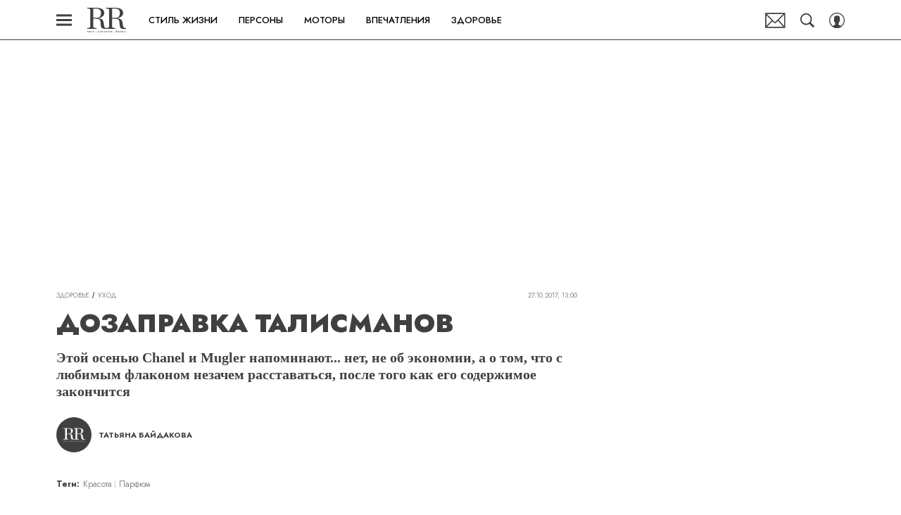

--- FILE ---
content_type: text/html; charset=utf-8
request_url: https://robb.report/health/22932-dozapravka-talismanov/
body_size: 29502
content:
<!doctype html>
<html data-n-head-ssr lang="ru-RU" data-n-head="%7B%22lang%22:%7B%22ssr%22:%22ru-RU%22%7D%7D">
  <head>
    <script>window.__detected_adblock__=!0,window.yaContextCb=window.yaContextCb||[]</script>
    <meta data-n-head="ssr" charset="utf-8"><meta data-n-head="ssr" name="viewport" content="width=device-width, initial-scale=1, maximum-scale=1.0, user-scalable=no"><meta data-n-head="ssr" name="theme-color" content="#7F704B"><meta data-n-head="ssr" name="twitter:widgets:autoload" content="off"><meta data-n-head="ssr" name="publisher" content="RR Люкс.Личности.Бизнес"><meta data-n-head="ssr" data-hid="og:url" property="og:url" content="https://robb.report/health/22932-dozapravka-talismanov/"><meta data-n-head="ssr" name="robots" content="max-snippet:-1, max-image-preview:large, max-video-preview:-1"><meta data-n-head="ssr" data-hid="og:title" property="og:title" content="Дозаправка талисманов"><meta data-n-head="ssr" data-hid="twitter:title" property="twitter:title" content="Дозаправка талисманов"><meta data-n-head="ssr" data-hid="article:author" name="article:author" content="Татьяна Байдакова"><meta data-n-head="ssr" data-hid="author" name="author" itemProp="author" content="Татьяна Байдакова"><meta data-n-head="ssr" data-hid="description" name="description" content="Этой осенью Chanel и Mugler напоминают… нет, не об экономии, а о том, что с любимым флаконом незачем расставаться, после того как его содержимое закончится"><meta data-n-head="ssr" data-hid="og:type" property="og:type" content="article"><meta data-n-head="ssr" data-hid="og:description" property="og:description" content="Этой осенью Chanel и Mugler напоминают... нет, не об экономии, а о том, что с любимым флаконом незачем расставаться, после того как его содержимое закончится"><meta data-n-head="ssr" data-hid="twitter:description" name="twitter:description" content="Этой осенью Chanel и Mugler напоминают... нет, не об экономии, а о том, что с любимым флаконом незачем расставаться, после того как его содержимое закончится"><meta data-n-head="ssr" data-hid="og:image" property="og:image" content="https://robb.report/upload/img_cache/dc2/dc219722bc157436a68c359e6ea4455c_ce_706x370x0x227_cropped_706x370.jpg"><meta data-n-head="ssr" data-hid="twitter:image" name="twitter:image" content="https://robb.report/upload/img_cache/dc2/dc219722bc157436a68c359e6ea4455c_ce_706x370x0x227_cropped_706x370.jpg"><meta data-n-head="ssr" data-hid="twitter:card" name="twitter:card" content="summary_large_image"><title>Дозаправка талисманов</title><link data-n-head="ssr" rel="icon" type="image/png" href="/icon_robbreport.png" data-hid="favicon"><link data-n-head="ssr" rel="apple-touch-icon" type="image/png" href="/icon_robbreport.png" data-hid="favicon"><link data-n-head="ssr" rel="icon" type="image/x-icon" href="/favicon.ico?v2" media="(prefers-color-scheme: dark)" sizes="32x32" data-hid="favicon"><link data-n-head="ssr" rel="icon" type="image/x-icon" href="/favicon_white.ico?v2" media="(prefers-color-scheme: light)" sizes="32x32" data-hid="favicon"><link data-n-head="ssr" href="https://robb.report/upload/img_cache/766/766376a62cfff80c509041170b97c795_cropped_481x700.webp" imagesrcset="https://robb.report/upload/img_cache/766/766376a62cfff80c509041170b97c795_cropped_481x700.webp 1x, https://robb.report/upload/img_cache/766/766376a62cfff80c509041170b97c795_cropped_481x700.webp 2x" media="(max-width: 509.9px)" rel="preload" as="image" crossorigin="anonymous" fetchpriority="high"><link data-n-head="ssr" href="https://robb.report/upload/img_cache/766/766376a62cfff80c509041170b97c795_cropped_481x700.webp" imagesrcset="https://robb.report/upload/img_cache/766/766376a62cfff80c509041170b97c795_cropped_481x700.webp 1x, https://robb.report/upload/img_cache/766/766376a62cfff80c509041170b97c795_cropped_481x700.webp 2x" media="(min-width: 510px)" rel="preload" as="image" crossorigin="anonymous" fetchpriority="high"><link data-n-head="ssr" rel="preload" href="/_nuxt/font/92zatBhPNqw73oTd4jQmfxI_233219e.woff2" as="font" type="font/woff2" crossorigin="anonymous" fetchpriority="high"><link data-n-head="ssr" rel="preload" href="/_nuxt/font/92zatBhPNqw73oDd4jQmfxIC7w_020c591.woff2" as="font" type="font/woff2" crossorigin="anonymous" fetchpriority="high"><link data-n-head="ssr" href="/_nuxt/webcache.js" rel="preload" as="script" fetchpriority="low"><link data-n-head="ssr" rel="preload" href="/_nuxt/font/92zatBhPNqw73oTd4jQmfxI_233219e.woff2" as="font" type="font/woff2" crossorigin="anonymous" fetchpriority="high"><link data-n-head="ssr" rel="preload" href="/_nuxt/font/92zatBhPNqw73oDd4jQmfxIC7w_020c591.woff2" as="font" type="font/woff2" crossorigin="anonymous" fetchpriority="high"><link data-n-head="ssr" href="/_nuxt/img/logo-robbreport-full_8e53b7e.svg" rel="preload" as="image"><link data-n-head="ssr" data-hid="canonical" rel="canonical" href="https://robb.report/health/22932-dozapravka-talismanov/"><link data-n-head="ssr" data-hid="image_src" rel="image_src" href="https://robb.report/upload/img_cache/dc2/dc219722bc157436a68c359e6ea4455c_ce_706x370x0x227_cropped_706x370.jpg"><link data-n-head="ssr" data-hid="rss_all_news" rel="alternate" type="application/rss+xml" href="https://robb.report/rss/public-feed-all-news.xml" title="rss_all_news"><script data-n-head="ssr" src="/_nuxt/webcache.js"></script><script data-n-head="ssr" type="application/ld+json">{
  "@context": "https://schema.org",
  "@type": "BreadcrumbList",
  "itemListElement": [
    {
      "@type": "ListItem",
      "name": "✅Здоровье",
      "position": 1,
      "item": "https://robb.report/health/"
    },
    {
      "@type": "ListItem",
      "name": "✅Уход",
      "position": 2,
      "item": "https://robb.report/health/care/"
    }
  ]
}</script><script data-n-head="ssr" type="application/ld+json">{
  "@context": "https://schema.org",
  "@type": "Article",
  "url": "https://robb.report/health/22932-dozapravka-talismanov/",
  "description": "Этой осенью Chanel и Mugler напоминают… нет, не об экономии, а о том, что с любимым флаконом незачем расставаться, после того как его содержимое закончится",
  "publisher": {
    "@type": "Organization",
    "@id": "https://robb.report/#publisher",
    "url": "https://robb.report/",
    "name": "robb.report",
    "legalName": "ООО «Фэшн Пресс»",
    "telephone": "+74952520999",
    "address": {
      "@type": "PostalAddress",
      "streetAddress": "вн.тер.г. муниципальный округ Донской, ш Варшавское, д. 9 стр. 1",
      "postalCode": "117105",
      "addressLocality": "Москва",
      "addressCountry": "RU"
    },
    "logo": {
      "@type": "ImageObject",
      "url": "https://robb.report/_nuxt/img/logo-robbreport-full_8e53b7e.svg"
    }
  },
  "headline": "Дозаправка талисманов",
  "mainEntityOfPage": {
    "@id": "https://robb.report/health/22932-dozapravka-talismanov/",
    "@type": "WebPage"
  },
  "articleBody": "Исторически парфюмерные установки Source появились в 1992 году, вместе с легендарным Angel Mugler, а сегодня все те, кто беззаветно предан Angel или Alien, могут сберечь свой флакон-талисман, наполняя его раз за разом и проявляя таким образом свою потребительскую сознательность и ответственное отношение к природе. В прошлом году первая российская станция Source появилась в Екатеринбурге. С октября этот экологичный и экономичный сервис доступен и в Москве, в ТЦ Афимолл («Золотое Яблоко»). Культовый Chanel №5 L’Eau, с которым его обладательница, подобно Мерилин Монро, не расстаётся ни днём, ни ночью, теперь может сопровождать её повсюду, даже если размер сумочки сравним с чехлом для мобильного телефона. Флакончик 20 мл уместится везде, а когда он закончится, новая сменная двадцатка займёт место в изящном футляре.",
  "image": [
    {
      "@type": "ImageObject",
      "url": "https://robb.report/upload/img_cache/dc2/dc219722bc157436a68c359e6ea4455c_ce_706x376x0x226.jpg",
      "width": 706,
      "height": 376,
      "description": "Дозаправка талисманов"
    },
    {
      "@type": "ImageObject",
      "representativeOfPage": true,
      "url": "https://robb.report/upload/img_cache/766/766376a62cfff80c509041170b97c795_cropped_481x700.jpg",
      "width": 481,
      "height": 700,
      "description": "Дозаправка талисманов"
    },
    {
      "@type": "ImageObject",
      "representativeOfPage": true,
      "url": "https://robb.report/upload/img_cache/dc2/dc219722bc157436a68c359e6ea4455c_cropped_666x943.jpg",
      "width": 666,
      "height": 943,
      "description": "Дозаправка талисманов"
    }
  ],
  "thumbnailUrl": "https://robb.report/upload/img_cache/dc2/dc219722bc157436a68c359e6ea4455c_ce_706x376x0x226.jpg",
  "articleSection": "https://robb.report/health/care/",
  "datePublished": "2017-10-27T13:00:00+03:00",
  "author": [
    {
      "@type": "Person",
      "name": "Татьяна Байдакова",
      "url": "https://robb.report/author/tatyana-baydakova/"
    }
  ],
  "wordCount": 120,
  "commentCount": 0
}</script><style data-vue-ssr-id="63e2dbec:0 6ae00360:0 d767c22a:0 253fa016:0 3387ef74:0 1c12c5f5:0 d7f2144c:0 7cb6c1dc:0 4ea630dc:0 538e54f9:0 ba490700:0 0982c619:0 68dd7e32:0 cc2f0796:0 5e17058e:0 ef850d68:0 406b6195:0 0939b966:0 d340ab38:0 d340ab38:1 23a8e95d:0 0ccfa9ef:0 5f554d56:0 684a911e:0 121dc5ce:0 5be6eaa3:0 22cebc52:0 76414cf8:0 02b3e6f6:0 60e6e698:0 3e82779d:0 58df6ebf:0 1b7717ae:0 ae5a71e2:0 e7ce6950:0 49c03923:0 2d9f2fb4:0 24e38836:0 2b6bcf25:0 5c86ef80:0 6e0d9b28:0 79f22873:0 4783dfb8:0 cf2b09f6:0">@font-face{font-family:"swiper-icons";font-style:normal;font-weight:400;src:url("data:application/font-woff;charset=utf-8;base64, [base64]//wADZ2x5ZgAAAywAAADMAAAD2MHtryVoZWFkAAABbAAAADAAAAA2E2+eoWhoZWEAAAGcAAAAHwAAACQC9gDzaG10eAAAAigAAAAZAAAArgJkABFsb2NhAAAC0AAAAFoAAABaFQAUGG1heHAAAAG8AAAAHwAAACAAcABAbmFtZQAAA/gAAAE5AAACXvFdBwlwb3N0AAAFNAAAAGIAAACE5s74hXjaY2BkYGAAYpf5Hu/j+W2+MnAzMYDAzaX6QjD6/4//Bxj5GA8AuRwMYGkAPywL13jaY2BkYGA88P8Agx4j+/8fQDYfA1AEBWgDAIB2BOoAeNpjYGRgYNBh4GdgYgABEMnIABJzYNADCQAACWgAsQB42mNgYfzCOIGBlYGB0YcxjYGBwR1Kf2WQZGhhYGBiYGVmgAFGBiQQkOaawtDAoMBQxXjg/wEGPcYDDA4wNUA2CCgwsAAAO4EL6gAAeNpj2M0gyAACqxgGNWBkZ2D4/wMA+xkDdgAAAHjaY2BgYGaAYBkGRgYQiAHyGMF8FgYHIM3DwMHABGQrMOgyWDLEM1T9/w8UBfEMgLzE////P/5//f/V/xv+r4eaAAeMbAxwIUYmIMHEgKYAYjUcsDAwsLKxc3BycfPw8jEQA/[base64]/uznmfPFBNODM2K7MTQ45YEAZqGP81AmGGcF3iPqOop0r1SPTaTbVkfUe4HXj97wYE+yNwWYxwWu4v1ugWHgo3S1XdZEVqWM7ET0cfnLGxWfkgR42o2PvWrDMBSFj/IHLaF0zKjRgdiVMwScNRAoWUoH78Y2icB/yIY09An6AH2Bdu/UB+yxopYshQiEvnvu0dURgDt8QeC8PDw7Fpji3fEA4z/PEJ6YOB5hKh4dj3EvXhxPqH/SKUY3rJ7srZ4FZnh1PMAtPhwP6fl2PMJMPDgeQ4rY8YT6Gzao0eAEA409DuggmTnFnOcSCiEiLMgxCiTI6Cq5DZUd3Qmp10vO0LaLTd2cjN4fOumlc7lUYbSQcZFkutRG7g6JKZKy0RmdLY680CDnEJ+UMkpFFe1RN7nxdVpXrC4aTtnaurOnYercZg2YVmLN/d/gczfEimrE/fs/bOuq29Zmn8tloORaXgZgGa78yO9/cnXm2BpaGvq25Dv9S4E9+5SIc9PqupJKhYFSSl47+Qcr1mYNAAAAeNptw0cKwkAAAMDZJA8Q7OUJvkLsPfZ6zFVERPy8qHh2YER+3i/BP83vIBLLySsoKimrqKqpa2hp6+jq6RsYGhmbmJqZSy0sraxtbO3sHRydnEMU4uR6yx7JJXveP7WrDycAAAAAAAH//wACeNpjYGRgYOABYhkgZgJCZgZNBkYGLQZtIJsFLMYAAAw3ALgAeNolizEKgDAQBCchRbC2sFER0YD6qVQiBCv/H9ezGI6Z5XBAw8CBK/m5iQQVauVbXLnOrMZv2oLdKFa8Pjuru2hJzGabmOSLzNMzvutpB3N42mNgZGBg4GKQYzBhYMxJLMlj4GBgAYow/P/PAJJhLM6sSoWKfWCAAwDAjgbRAAB42mNgYGBkAIIbCZo5IPrmUn0hGA0AO8EFTQAA") format("woff")}:root{--swiper-theme-color:#007aff}.swiper-container{list-style:none;margin-left:auto;margin-right:auto;overflow:hidden;padding:0;position:relative;z-index:1}.swiper-container-vertical>.swiper-wrapper{flex-direction:column}.swiper-wrapper{box-sizing:initial;display:flex;height:100%;position:relative;transition-property:transform;width:100%;z-index:1}.swiper-container-android .swiper-slide,.swiper-wrapper{transform:translateZ(0)}.swiper-container-multirow>.swiper-wrapper{flex-wrap:wrap}.swiper-container-multirow-column>.swiper-wrapper{flex-direction:column;flex-wrap:wrap}.swiper-container-free-mode>.swiper-wrapper{margin:0 auto;transition-timing-function:ease-out}.swiper-slide{flex-shrink:0;height:100%;position:relative;transition-property:transform;width:100%}.swiper-slide-invisible-blank{visibility:hidden}.swiper-container-autoheight,.swiper-container-autoheight .swiper-slide{height:auto}.swiper-container-autoheight .swiper-wrapper{align-items:flex-start;transition-property:transform,height}.swiper-container-3d{perspective:1200px}.swiper-container-3d .swiper-cube-shadow,.swiper-container-3d .swiper-slide,.swiper-container-3d .swiper-slide-shadow-bottom,.swiper-container-3d .swiper-slide-shadow-left,.swiper-container-3d .swiper-slide-shadow-right,.swiper-container-3d .swiper-slide-shadow-top,.swiper-container-3d .swiper-wrapper{transform-style:preserve-3d}.swiper-container-3d .swiper-slide-shadow-bottom,.swiper-container-3d .swiper-slide-shadow-left,.swiper-container-3d .swiper-slide-shadow-right,.swiper-container-3d .swiper-slide-shadow-top{height:100%;left:0;pointer-events:none;position:absolute;top:0;width:100%;z-index:10}.swiper-container-3d .swiper-slide-shadow-left{background-image:linear-gradient(270deg,rgba(0,0,0,.5),transparent)}.swiper-container-3d .swiper-slide-shadow-right{background-image:linear-gradient(90deg,rgba(0,0,0,.5),transparent)}.swiper-container-3d .swiper-slide-shadow-top{background-image:linear-gradient(0deg,rgba(0,0,0,.5),transparent)}.swiper-container-3d .swiper-slide-shadow-bottom{background-image:linear-gradient(180deg,rgba(0,0,0,.5),transparent)}.swiper-container-css-mode>.swiper-wrapper{overflow:auto;scrollbar-width:none;-ms-overflow-style:none}.swiper-container-css-mode>.swiper-wrapper::-webkit-scrollbar{display:none}.swiper-container-css-mode>.swiper-wrapper>.swiper-slide{scroll-snap-align:start start}.swiper-container-horizontal.swiper-container-css-mode>.swiper-wrapper{scroll-snap-type:x mandatory}.swiper-container-vertical.swiper-container-css-mode>.swiper-wrapper{scroll-snap-type:y mandatory}:root{--swiper-navigation-size:44px}.swiper-button-next,.swiper-button-prev{align-items:center;color:#007aff;color:var(--swiper-navigation-color,var(--swiper-theme-color));cursor:pointer;display:flex;height:44px;height:var(--swiper-navigation-size);justify-content:center;margin-top:-22px;margin-top:calc(var(--swiper-navigation-size)*-1/2);position:absolute;top:50%;width:27px;width:calc(var(--swiper-navigation-size)/44*27);z-index:10}.swiper-button-next.swiper-button-disabled,.swiper-button-prev.swiper-button-disabled{cursor:auto;opacity:.35;pointer-events:none}.swiper-button-next:after,.swiper-button-prev:after{font-family:swiper-icons;font-size:44px;font-size:var(--swiper-navigation-size);font-variant:normal;letter-spacing:0;line-height:1;text-transform:none!important;text-transform:none}.swiper-button-prev,.swiper-container-rtl .swiper-button-next{left:10px;right:auto}.swiper-button-prev:after,.swiper-container-rtl .swiper-button-next:after{content:"prev"}.swiper-button-next,.swiper-container-rtl .swiper-button-prev{left:auto;right:10px}.swiper-button-next:after,.swiper-container-rtl .swiper-button-prev:after{content:"next"}.swiper-button-next.swiper-button-white,.swiper-button-prev.swiper-button-white{--swiper-navigation-color:#fff}.swiper-button-next.swiper-button-black,.swiper-button-prev.swiper-button-black{--swiper-navigation-color:#000}.swiper-button-lock{display:none}.swiper-pagination{position:absolute;text-align:center;transform:translateZ(0);transition:opacity .3s;z-index:10}.swiper-pagination.swiper-pagination-hidden{opacity:0}.swiper-container-horizontal>.swiper-pagination-bullets,.swiper-pagination-custom,.swiper-pagination-fraction{bottom:10px;left:0;width:100%}.swiper-pagination-bullets-dynamic{font-size:0;overflow:hidden}.swiper-pagination-bullets-dynamic .swiper-pagination-bullet{position:relative;transform:scale(.33)}.swiper-pagination-bullets-dynamic .swiper-pagination-bullet-active,.swiper-pagination-bullets-dynamic .swiper-pagination-bullet-active-main{transform:scale(1)}.swiper-pagination-bullets-dynamic .swiper-pagination-bullet-active-prev{transform:scale(.66)}.swiper-pagination-bullets-dynamic .swiper-pagination-bullet-active-prev-prev{transform:scale(.33)}.swiper-pagination-bullets-dynamic .swiper-pagination-bullet-active-next{transform:scale(.66)}.swiper-pagination-bullets-dynamic .swiper-pagination-bullet-active-next-next{transform:scale(.33)}.swiper-pagination-bullet{background:#000;border-radius:100%;display:inline-block;height:8px;opacity:.2;width:8px}button.swiper-pagination-bullet{-webkit-appearance:none;-moz-appearance:none;appearance:none;border:none;box-shadow:none;margin:0;padding:0}.swiper-pagination-clickable .swiper-pagination-bullet{cursor:pointer}.swiper-pagination-bullet-active{background:#007aff;background:var(--swiper-pagination-color,var(--swiper-theme-color));opacity:1}.swiper-container-vertical>.swiper-pagination-bullets{right:10px;top:50%;transform:translate3d(0,-50%,0)}.swiper-container-vertical>.swiper-pagination-bullets .swiper-pagination-bullet{display:block;margin:6px 0}.swiper-container-vertical>.swiper-pagination-bullets.swiper-pagination-bullets-dynamic{top:50%;transform:translateY(-50%);width:8px}.swiper-container-vertical>.swiper-pagination-bullets.swiper-pagination-bullets-dynamic .swiper-pagination-bullet{display:inline-block;transition:transform .2s,top .2s}.swiper-container-horizontal>.swiper-pagination-bullets .swiper-pagination-bullet{margin:0 4px}.swiper-container-horizontal>.swiper-pagination-bullets.swiper-pagination-bullets-dynamic{left:50%;transform:translateX(-50%);white-space:nowrap}.swiper-container-horizontal>.swiper-pagination-bullets.swiper-pagination-bullets-dynamic .swiper-pagination-bullet{transition:transform .2s,left .2s}.swiper-container-horizontal.swiper-container-rtl>.swiper-pagination-bullets-dynamic .swiper-pagination-bullet{transition:transform .2s,right .2s}.swiper-pagination-progressbar{background:rgba(0,0,0,.25);position:absolute}.swiper-pagination-progressbar .swiper-pagination-progressbar-fill{background:#007aff;background:var(--swiper-pagination-color,var(--swiper-theme-color));height:100%;left:0;position:absolute;top:0;transform:scale(0);transform-origin:left top;width:100%}.swiper-container-rtl .swiper-pagination-progressbar .swiper-pagination-progressbar-fill{transform-origin:right top}.swiper-container-horizontal>.swiper-pagination-progressbar,.swiper-container-vertical>.swiper-pagination-progressbar.swiper-pagination-progressbar-opposite{height:4px;left:0;top:0;width:100%}.swiper-container-horizontal>.swiper-pagination-progressbar.swiper-pagination-progressbar-opposite,.swiper-container-vertical>.swiper-pagination-progressbar{height:100%;left:0;top:0;width:4px}.swiper-pagination-white{--swiper-pagination-color:#fff}.swiper-pagination-black{--swiper-pagination-color:#000}.swiper-pagination-lock{display:none}.swiper-scrollbar{background:rgba(0,0,0,.1);border-radius:10px;position:relative;-ms-touch-action:none}.swiper-container-horizontal>.swiper-scrollbar{bottom:3px;height:5px;left:1%;position:absolute;width:98%;z-index:50}.swiper-container-vertical>.swiper-scrollbar{height:98%;position:absolute;right:3px;top:1%;width:5px;z-index:50}.swiper-scrollbar-drag{background:rgba(0,0,0,.5);border-radius:10px;height:100%;left:0;position:relative;top:0;width:100%}.swiper-scrollbar-cursor-drag{cursor:move}.swiper-scrollbar-lock{display:none}.swiper-zoom-container{align-items:center;display:flex;height:100%;justify-content:center;text-align:center;width:100%}.swiper-zoom-container>canvas,.swiper-zoom-container>img,.swiper-zoom-container>svg{max-height:100%;max-width:100%;object-fit:contain}.swiper-slide-zoomed{cursor:move}.swiper-lazy-preloader{animation:swiper-preloader-spin 1s linear infinite;border:4px solid #007aff;border:4px solid var(--swiper-preloader-color,var(--swiper-theme-color));border-radius:50%;border-top:4px solid transparent;box-sizing:border-box;height:42px;left:50%;margin-left:-21px;margin-top:-21px;position:absolute;top:50%;transform-origin:50%;width:42px;z-index:10}.swiper-lazy-preloader-white{--swiper-preloader-color:#fff}.swiper-lazy-preloader-black{--swiper-preloader-color:#000}@keyframes swiper-preloader-spin{to{transform:rotate(1turn)}}.swiper-container .swiper-notification{left:0;opacity:0;pointer-events:none;position:absolute;top:0;z-index:-1000}.swiper-container-fade.swiper-container-free-mode .swiper-slide{transition-timing-function:ease-out}.swiper-container-fade .swiper-slide{pointer-events:none;transition-property:opacity}.swiper-container-fade .swiper-slide .swiper-slide{pointer-events:none}.swiper-container-fade .swiper-slide-active,.swiper-container-fade .swiper-slide-active .swiper-slide-active{pointer-events:auto}.swiper-container-cube{overflow:visible}.swiper-container-cube .swiper-slide{-webkit-backface-visibility:hidden;backface-visibility:hidden;height:100%;pointer-events:none;transform-origin:0 0;visibility:hidden;width:100%;z-index:1}.swiper-container-cube .swiper-slide .swiper-slide{pointer-events:none}.swiper-container-cube.swiper-container-rtl .swiper-slide{transform-origin:100% 0}.swiper-container-cube .swiper-slide-active,.swiper-container-cube .swiper-slide-active .swiper-slide-active{pointer-events:auto}.swiper-container-cube .swiper-slide-active,.swiper-container-cube .swiper-slide-next,.swiper-container-cube .swiper-slide-next+.swiper-slide,.swiper-container-cube .swiper-slide-prev{pointer-events:auto;visibility:visible}.swiper-container-cube .swiper-slide-shadow-bottom,.swiper-container-cube .swiper-slide-shadow-left,.swiper-container-cube .swiper-slide-shadow-right,.swiper-container-cube .swiper-slide-shadow-top{-webkit-backface-visibility:hidden;backface-visibility:hidden;z-index:0}.swiper-container-cube .swiper-cube-shadow{background:#000;bottom:0;-webkit-filter:blur(50px);filter:blur(50px);height:100%;left:0;opacity:.6;position:absolute;width:100%;z-index:0}.swiper-container-flip{overflow:visible}.swiper-container-flip .swiper-slide{-webkit-backface-visibility:hidden;backface-visibility:hidden;pointer-events:none;z-index:1}.swiper-container-flip .swiper-slide .swiper-slide{pointer-events:none}.swiper-container-flip .swiper-slide-active,.swiper-container-flip .swiper-slide-active .swiper-slide-active{pointer-events:auto}.swiper-container-flip .swiper-slide-shadow-bottom,.swiper-container-flip .swiper-slide-shadow-left,.swiper-container-flip .swiper-slide-shadow-right,.swiper-container-flip .swiper-slide-shadow-top{-webkit-backface-visibility:hidden;backface-visibility:hidden;z-index:0}
.app-loader[data-v-2c735fc1]{background-color:#000;height:5px;left:0;pointer-events:none;position:fixed;top:0;transform:scaleX(0);transform-origin:left center;width:100%;z-index:10}.app-loader_loading[data-v-2c735fc1]{transition:transform 3s ease-out}.app-loader_loaded[data-v-2c735fc1]{transition:transform .5s ease-out}.app-loader_loading[data-v-2c735fc1]{transform:scaleX(.8)}.app-loader_loaded[data-v-2c735fc1]{transform:scaleX(1)}
.app-loader[data-v-2c735fc1]{background-color:#404040}
*{box-sizing:border-box;margin:0;padding:0}
.article-detail__desc h2,.content__text h2,h1,h2,h3,h4,h5,h6{font-family:"Jost",sans-serif}@font-face{font-display:swap;font-family:"Open Sans";font-stretch:100%;font-style:normal;font-weight:400;src:url(/_nuxt/font/memSYaGs126MiZpBA-UvWbX2vVnXBbObj2OVZyOOSr4dVJWUgsjZ0B4taVQUwaEQbjB_mQ_8e6eb9a.woff) format("woff");unicode-range:u+0460-052f,u+1c80-1c88,u+20b4,u+2de0-2dff,u+a640-a69f,u+fe2e-fe2f}@font-face{font-display:swap;font-family:"Open Sans";font-stretch:100%;font-style:normal;font-weight:400;src:url(/_nuxt/font/memSYaGs126MiZpBA-UvWbX2vVnXBbObj2OVZyOOSr4dVJWUgsjZ0B4kaVQUwaEQbjB_mQ_de6d70f.woff) format("woff");unicode-range:u+0400-045f,u+0490-0491,u+04b0-04b1,u+2116}@font-face{font-display:swap;font-family:"Open Sans";font-stretch:100%;font-style:normal;font-weight:400;src:url(/_nuxt/font/memSYaGs126MiZpBA-UvWbX2vVnXBbObj2OVZyOOSr4dVJWUgsjZ0B4saVQUwaEQbjB_mQ_0403a19.woff) format("woff");unicode-range:u+1f??}@font-face{font-display:swap;font-family:"Open Sans";font-stretch:100%;font-style:normal;font-weight:400;src:url(/_nuxt/font/memSYaGs126MiZpBA-UvWbX2vVnXBbObj2OVZyOOSr4dVJWUgsjZ0B4jaVQUwaEQbjB_mQ_2de5ef4.woff) format("woff");unicode-range:u+0370-03ff}@font-face{font-display:swap;font-family:"Open Sans";font-stretch:100%;font-style:normal;font-weight:400;src:url(/_nuxt/font/memSYaGs126MiZpBA-UvWbX2vVnXBbObj2OVZyOOSr4dVJWUgsjZ0B4iaVQUwaEQbjB_mQ_662226e.woff) format("woff");unicode-range:u+0590-05ff,u+200c-2010,u+20aa,u+25cc,u+fb1d-fb4f}@font-face{font-display:swap;font-family:"Open Sans";font-stretch:100%;font-style:normal;font-weight:400;src:url(/_nuxt/font/memSYaGs126MiZpBA-UvWbX2vVnXBbObj2OVZyOOSr4dVJWUgsjZ0B4vaVQUwaEQbjB_mQ_87ffc53.woff) format("woff");unicode-range:u+0102-0103,u+0110-0111,u+0128-0129,u+0168-0169,u+01a0-01a1,u+01af-01b0,u+1ea0-1ef9,u+20ab}@font-face{font-display:swap;font-family:"Open Sans";font-stretch:100%;font-style:normal;font-weight:400;src:url(/_nuxt/font/memSYaGs126MiZpBA-UvWbX2vVnXBbObj2OVZyOOSr4dVJWUgsjZ0B4uaVQUwaEQbjB_mQ_556c2cb.woff) format("woff");unicode-range:u+0100-024f,u+0259,u+1e??,u+2020,u+20a0-20ab,u+20ad-20cf,u+2113,u+2c60-2c7f,u+a720-a7ff}@font-face{font-display:swap;font-family:"Open Sans";font-stretch:100%;font-style:normal;font-weight:400;src:url(/_nuxt/font/memSYaGs126MiZpBA-UvWbX2vVnXBbObj2OVZyOOSr4dVJWUgsjZ0B4gaVQUwaEQbjA_ffe2f0c.woff) format("woff");unicode-range:u+00??,u+0131,u+0152-0153,u+02bb-02bc,u+02c6,u+02da,u+02dc,u+2000-206f,u+2074,u+20ac,u+2122,u+2191,u+2193,u+2212,u+2215,u+feff,u+fffd}.sp-sber-2030{--sp-headline-0-family:"IBM Plex Mono",sans-serif;--sp-headline-0-size:20px;--sp-headline-0-weight:400;--sp-headline-0-style:normal;--sp-headline-1-family:"Oswald",sans-serif;--sp-headline-1-size:38px;--sp-headline-1-weight:700;--sp-headline-1-style:normal;--sp-headline-1-line-height:115%;--sp-headline-2-family:"Oswald",sans-serif;--sp-headline-2-size:32px;--sp-headline-2-weight:700;--sp-headline-2-style:normal;--sp-headline-2-letter-spacing:0.2px;--sp-headline-2-line-height:100%;--sp-headline-3-family:"Oswald",sans-serif;--sp-headline-3-size:28px;--sp-headline-3-weight:700;--sp-headline-3-style:normal;--sp-headline-3-line-height:125%;--sp-headline-4-family:"Oswald",sans-serif;--sp-headline-4-size:18px;--sp-headline-4-weight:600;--sp-headline-4-style:normal;--sp-headline-4-line-height:132%;--sp-headline-5-family:"Oswald",sans-serif;--sp-headline-5-size:12px;--sp-headline-5-weight:600;--sp-headline-5-style:normal;--sp-headline-5-line-height:125%;--sp-text-1-family:"IBM Plex Mono",sans-serif;--sp-text-1-size:14px;--sp-text-1-weight:400;--sp-text-1-style:normal;--sp-text-1-letter-spacing:0.5px;--sp-text-2-family:"IBM Plex Mono",sans-serif;--sp-text-2-size:13px;--sp-text-2-weight:400;--sp-text-2-style:normal;--sp-text-2-line-height:118%;--sp-text-3-family:"Raleway";--sp-text-3-size:12px;--sp-text-3-weight:400;--sp-text-3-style:normal;--sp-text-3-line-height:125%;--sp-description-1-family:"Montserrat";--sp-description-1-size:16px;--sp-description-1-weight:400;--sp-description-1-style:normal;--sp-description-1-line-height:120%;--sp-description-2-family:"IBM Plex Mono",sans-serif;--sp-description-2-size:11px;--sp-description-2-weight:400;--sp-description-2-style:normal;--sp-description-2-letter-spacing:0.5px;--sp-description-3-family:"IBM Plex Mono",sans-serif;--sp-description-3-size:11px;--sp-description-3-weight:600;--sp-description-3-style:normal;--sp-description-3-letter-spacing:0.5px;--sp-tag-family:"Montserrat";--sp-tag-size:12px;--sp-tag-weight:700;--sp-tag-style:normal;--sp-tag-letter-spacing:0.5px;--sp-speed-family:"IBM Plex Mono",sans-serif;--sp-speed-size:32px;--sp-speed-weight:700;--sp-speed-style:normal;--sp-speed-line-height:120%;--sp-loader-text-family:"Public Pixel";--sp-loader-text-size:8px;--sp-loader-text-weight:400;--sp-loader-text-style:normal;--sp-button-text-family:"IBM Plex Mono",sans-serif;--sp-button-text-size:14px;--sp-button-text-weight:700;--sp-button-text-style:normal;--sp-button-text-letter-spacing:0.7px;--sp-speed-1-2-family:"IBM Plex Mono",sans-serif;--sp-speed-1-2-size:23px;--sp-speed-1-2-weight:700;--sp-speed-1-2-style:normal;--sp-speed-1-2-line-height:120%;--sp-speed-1-3-family:"IBM Plex Mono",sans-serif;--sp-speed-1-3-size:12px;--sp-speed-1-3-weight:700;--sp-speed-1-3-style:normal;--sp-speed-1-3-line-height:120%;--sp-text-2-2-size:17px;--sp-text-2-2-line-height:118%;--sp-text-2-2-family:"IBM Plex Mono",sans-serif;--sp-text-2-2-size:11px;--sp-text-2-2-weight:400;--sp-text-2-2-style:normal;--sp-text-2-2-line-height:130%;--sp-text-1-1-paragraph-spacing-10-family:"IBM Plex Mono",sans-serif;--sp-text-1-1-paragraph-spacing-10-size:14px;--sp-text-1-1-paragraph-spacing-10-weight:400;--sp-text-1-1-paragraph-spacing-10-style:normal;--sp-text-1-1-paragraph-spacing-10-letter-spacing:0.5px;--sp-black:#000;--sp-grey-grafit:#171717;--sp-grey:#222;--sp-blue-gray:#323941;--sp-grey-dark:#383838;--sp-grey-middle:#676767;--sp-grey-light:grey;--sp-grey-main-menu:#c7c7c7;--sp-white:#f2f2f2;--sp-blue-indigo:#66f;--sp-purple:#9747ff;--sp-neon-green:#39f2ae;--sp-yellow:#ffc700;--sp-gradient-1-stop-1-color:#00ff8b;--sp-gradient-1-stop-1-position:0%;--sp-gradient-1-stop-2-color:#66f;--sp-gradient-1-stop-2-position:100%;--sp-gradient-2-stop-1-color:#00ff8b;--sp-gradient-2-stop-1-position:0%;--sp-gradient-2-stop-2-color:#66f;--sp-gradient-2-stop-2-position:100%;--sp-gradient-3-stop-1-color:#00ff8b;--sp-gradient-3-stop-1-position:0%;--sp-gradient-3-stop-2-color:#66f;--sp-gradient-3-stop-2-position:100%;--sp-time-line-1-stop-1-color:#b8baff;--sp-time-line-1-stop-1-position:0%;--sp-time-line-1-stop-2-color:#f2df39;--sp-time-line-1-stop-2-position:100%;--sp-time-line-2-stop-1-color:#b8baff;--sp-time-line-2-stop-1-position:39%;--sp-time-line-2-stop-2-color:#00ff8b;--sp-time-line-2-stop-2-position:100%;--sp-time-line-3-stop-1-color:#b8baff;--sp-time-line-3-stop-1-position:0%;--sp-time-line-3-stop-2-color:#66f;--sp-time-line-3-stop-2-position:100%}@keyframes spinner{0%{transform:rotate(0deg)}to{transform:rotate(1turn)}}@keyframes pulse{0%{opacity:1}50%{opacity:.3}to{opacity:1}}.d-flex{display:flex}.align-center{align-items:center}.justify-center{justify-content:center}.text-center{text-align:center}.text-break{word-wrap:break-word;word-break:break-word}.text-uppercase{text-transform:uppercase}a{color:inherit}.content-overlap-modal-showed{overflow:hidden}.cursor-pointer{cursor:pointer}:root{--navbar-z-index:100;--modal-z-index:9999;--navbar-height:57px;--awards-navbar-height:56px;--content-width:calc(100% - 20px);--main-content-bg-color:#fff}@media only screen and (min-width:650px){:root{--awards-navbar-height:66px;--content-width:600px}}@media only screen and (min-width:768px){:root{--content-width:650px}}@media only screen and (min-width:940px){:root{--content-width:900px}}@media only screen and (min-width:1200px){:root{--awards-navbar-height:76px;--content-width:1120px}}[hidden]{display:none!important}*{-webkit-overflow-scrolling:touch;-webkit-print-color-adjust:exact}*,:after,:before{box-sizing:border-box}.mx-auto{margin-left:auto;margin-right:auto}.nuxt-progress{transition:width .5s ease-out,opacity .3s ease-in-out!important}.email-subscribe-all-page .main-content,.email-subscribe-confirm-page .main-content,.error-page-404 .main-content{background:none}.email-subscribe-all-page,.email-subscribe-confirm-page{background-position:top;background-repeat:no-repeat;background-size:cover}.mt30{margin-top:30px}.mt20{margin-top:20px}.cols{display:grid}.cols.--middle{grid-template-columns:100%}@media only screen and (min-width:940px){.cols.--middle{grid-column-gap:30px;grid-template-columns:calc(100% - 350px) 320px}}@media only screen and (min-width:1152px){.cols.--middle{grid-column-gap:60px;grid-template-columns:calc(100% - 380px) 320px}}.cols.--full{grid-template-columns:minmax(100%,1fr)}.cols.--default{grid-template-columns:100%}@media only screen and (min-width:940px){.cols.--default{grid-template-columns:auto 300px;grid-column-gap:30px}}@media only screen and (min-width:1152px){.cols.--default{grid-template-columns:auto 300px}}.cols .col__cnt{width:100%}.cols .col__side{display:none}@media only screen and (min-width:940px){.cols .col__side{display:block}}body{-webkit-font-smoothing:antialiased;-moz-osx-font-smoothing:grayscale;-webkit-tap-highlight-color:rgba(0,0,0,0);-webkit-text-size-adjust:100%;-moz-text-size-adjust:100%;text-size-adjust:100%;color:#303030;font-size:16px;overflow-y:scroll;word-wrap:break-word;padding-bottom:0!important}body.opened-modal{overflow:hidden}h1,h2,h3,h4,h5,h6{font-style:normal;font-weight:400}ol,ul{list-style:none}img,svg{display:block;max-width:100%}svg{overflow:visible}button,input{font-family:inherit;font-size:inherit;outline:none}button{-webkit-appearance:none;-moz-appearance:none;appearance:none;background:none;border:0;-webkit-user-select:none;-moz-user-select:none;user-select:none}button:not(:disabled){cursor:pointer}button:disabled{cursor:not-allowed}.article-detail__desc,.content__text{color:#303030;font-size:19px;line-height:1.5}.article-detail__desc li:not(.hooper-slide):not(.reactions__item),.content__text li:not(.hooper-slide):not(.reactions__item){color:#303030;display:block;font-weight:400;line-height:1.5;list-style:none;margin-top:1.2rem;padding-left:2em;position:relative}.article-detail__desc li:not(.hooper-slide):not(.reactions__item):before,.content__text li:not(.hooper-slide):not(.reactions__item):before{content:"";display:block;height:12px;left:0;line-height:1;position:absolute;top:.5em;transform:rotate(45deg);width:12px}.article-detail__desc ol,.content__text ol{counter-reset:list1}.article-detail__desc ol li:not(.hooper-slide):not(.reactions__item):before,.content__text ol li:not(.hooper-slide):not(.reactions__item):before{background:none;content:counter(list1) ".";counter-increment:list1;height:auto;position:absolute;top:.35em;transform:none;width:auto}.content__text:not(.content__text_widget):not(.content__text_text):not(:first-child){margin-top:20px}.footer{margin-top:auto;position:relative;z-index:2}.container-main{display:flex;flex-direction:column;justify-content:flex-start;min-height:100vh;position:relative;z-index:1}.container{max-width:100%;min-width:320px}.sticky{position:sticky;top:87px;top:calc(var(--navbar-height) + 30px)}.wrap{flex:1 1 auto;margin-left:auto;margin-right:auto;max-width:calc(100% - 20px);width:1120px}@media only screen and (min-width:650px){.wrap{width:600px}}@media only screen and (min-width:768px){.wrap{width:650px}}@media only screen and (min-width:940px){.wrap{width:900px}}@media only screen and (min-width:1200px){.wrap{width:1120px}}.ad-wrap{margin:0 auto;max-width:1290px;width:100%}.nuxt-root{position:relative;text-align:left;text-align:initial}.main-content{background-color:#fff;background-color:var(--main-content-bg-color);margin-left:auto;margin-right:auto;max-width:100%;transition:max-width .3s ease-out;width:100%}.with-site-branding .main-content,.with-site-top-branding .main-content{max-width:1290px}.with-site-top-branding #header,.with-site-top-branding #section-banner{display:none}.with-site-top-branding #mainInner{margin-top:0}.with-site-top-branding #section__inner{padding-top:0}.with-site-top-branding #billboard_topline_detail,.with-site-top-branding #billboard_topline_home,.with-site-top-branding #billboard_topline_main,.with-site-top-branding #billboard_topline_section,.with-site-top-branding #main-billboard-topline{margin-top:0}.with-site-top-branding #main-content{margin-top:0;margin-top:var(--branding-offset-top,0)}.with-site-top-branding #prepend-section-title{display:inline-block}.with-site-top-branding:not(.with-site-branding-offset-top) .main__billboard-topline+.main__inner{padding-top:0}.with-site-top-branding:not(.with-site-branding-offset-top) #billboard_topline_detail .ad-billboard-topline-banner,.with-site-top-branding:not(.with-site-branding-offset-top) #billboard_topline_home .ad-billboard-topline-banner,.with-site-top-branding:not(.with-site-branding-offset-top) #billboard_topline_main .ad-billboard-topline-banner,.with-site-top-branding:not(.with-site-branding-offset-top) #billboard_topline_section .ad-billboard-topline-banner,.with-site-top-branding:not(.with-site-branding-offset-top) #billboard_topline_subsection .ad-billboard-topline-banner,.with-site-top-branding:not(.with-site-branding-offset-top) #billboard_topline_tag .ad-billboard-topline-banner,.with-site-top-branding:not(.with-site-branding-offset-top) #main-billboard-topline .ad-billboard-topline-banner{--min-ad-banner-height:0}.with-site-top-branding:not(.with-site-branding-offset-top) #billboard_topline_detail .ad-wrapper__content,.with-site-top-branding:not(.with-site-branding-offset-top) #billboard_topline_home .ad-wrapper__content,.with-site-top-branding:not(.with-site-branding-offset-top) #billboard_topline_main .ad-wrapper__content,.with-site-top-branding:not(.with-site-branding-offset-top) #billboard_topline_section .ad-wrapper__content,.with-site-top-branding:not(.with-site-branding-offset-top) #billboard_topline_subsection .ad-wrapper__content,.with-site-top-branding:not(.with-site-branding-offset-top) #billboard_topline_tag .ad-wrapper__content,.with-site-top-branding:not(.with-site-branding-offset-top) #main-billboard-topline .ad-wrapper__content{max-width:1290px}.with-site-branding-offset-top #billboard_topline_detail,.with-site-branding-offset-top #billboard_topline_home,.with-site-branding-offset-top #billboard_topline_main,.with-site-branding-offset-top #billboard_topline_section,.with-site-branding-offset-top #main-billboard-topline{display:none}.with-site-branding-offset-top #prepend-section-title{margin-top:30px}.icon-close{background:none;border:none;height:25px;position:absolute;right:10px;top:10px;width:25px}@media only screen and (min-width:1152px){.icon-close{right:0}}.icon-close:after,.icon-close:before{background-color:#fff;bottom:0;content:"";display:block;height:1px;left:0;margin-bottom:auto;margin-top:auto;position:absolute;right:0;top:0;transition:all .15s linear 0s}.icon-close:before{transform:rotate(45deg)}.icon-close:after{transform:rotate(-45deg)}div.hooper,section.hooper{height:auto;outline:none}div.hooper:focus,section.hooper:focus{outline:none}.showed-popup-fullscreen-video-feed{height:100%;left:0;overflow:hidden;position:fixed;top:0;width:100%}.showed-popup-fullscreen-video-feed .app__footer,.showed-popup-fullscreen-video-feed .app__navbar,.showed-popup-fullscreen-video-feed .main-content{opacity:0;visibility:hidden}@media screen and (max-width:649px){.app_enabled_video-feed .app__footer,.app_enabled_video-feed .app__navbar{background-color:#000;display:none}}
.article-detail__desc li:not(.hooper-slide):not(.reactions__item),.content__text li:not(.hooper-slide):not(.reactions__item){font-family:"Jost",sans-serif}@font-face{font-display:swap;font-family:"Jost";font-style:italic;font-weight:700;src:url(/_nuxt/font/92zJtBhPNqw73oHH7BbQp4-B6XlrZgoCBI4kntPOIEtWC4Z3_1ccdfba.woff2) format("woff2");unicode-range:u+0301,u+0400-045f,u+0490-0491,u+04b0-04b1,u+2116}@font-face{font-display:swap;font-family:"Jost";font-style:italic;font-weight:700;src:url(/_nuxt/font/92zJtBhPNqw73oHH7BbQp4-B6XlrZgoCBIQkntPOIEtWC4Z3_c03f845.woff2) format("woff2");unicode-range:u+0100-02af,u+1e??,u+2020,u+20a0-20ab,u+20ad-20cf,u+2113,u+2c60-2c7f,u+a720-a7ff}@font-face{font-display:swap;font-family:"Jost";font-style:italic;font-weight:700;src:url(/_nuxt/font/92zJtBhPNqw73oHH7BbQp4-B6XlrZgoCBIokntPOIEtWCw_1903198.woff2) format("woff2");unicode-range:u+00??,u+0131,u+0152-0153,u+02bb-02bc,u+02c6,u+02da,u+02dc,u+2000-206f,u+2074,u+20ac,u+2122,u+2191,u+2193,u+2212,u+2215,u+feff,u+fffd}@font-face{font-display:swap;font-family:"Jost";font-style:normal;font-weight:300;src:url(/_nuxt/font/92zatBhPNqw73oDd4jQmfxIC7w_020c591.woff2) format("woff2");unicode-range:u+0301,u+0400-045f,u+0490-0491,u+04b0-04b1,u+2116}@font-face{font-display:swap;font-family:"Jost";font-style:normal;font-weight:300;src:url(/_nuxt/font/92zatBhPNqw73ord4jQmfxIC7w_d192964.woff2) format("woff2");unicode-range:u+0100-02af,u+1e??,u+2020,u+20a0-20ab,u+20ad-20cf,u+2113,u+2c60-2c7f,u+a720-a7ff}@font-face{font-display:swap;font-family:"Jost";font-style:normal;font-weight:300;src:url(/_nuxt/font/92zatBhPNqw73oTd4jQmfxI_233219e.woff2) format("woff2");unicode-range:u+00??,u+0131,u+0152-0153,u+02bb-02bc,u+02c6,u+02da,u+02dc,u+2000-206f,u+2074,u+20ac,u+2122,u+2191,u+2193,u+2212,u+2215,u+feff,u+fffd}@font-face{font-display:swap;font-family:"Jost";font-style:normal;font-weight:400;src:url(/_nuxt/font/92zatBhPNqw73oDd4jQmfxIC7w_020c591.woff2) format("woff2");unicode-range:u+0301,u+0400-045f,u+0490-0491,u+04b0-04b1,u+2116}@font-face{font-display:swap;font-family:"Jost";font-style:normal;font-weight:400;src:url(/_nuxt/font/92zatBhPNqw73ord4jQmfxIC7w_d192964.woff2) format("woff2");unicode-range:u+0100-02af,u+1e??,u+2020,u+20a0-20ab,u+20ad-20cf,u+2113,u+2c60-2c7f,u+a720-a7ff}@font-face{font-display:swap;font-family:"Jost";font-style:normal;font-weight:400;src:url(/_nuxt/font/92zatBhPNqw73oTd4jQmfxI_233219e.woff2) format("woff2");unicode-range:u+00??,u+0131,u+0152-0153,u+02bb-02bc,u+02c6,u+02da,u+02dc,u+2000-206f,u+2074,u+20ac,u+2122,u+2191,u+2193,u+2212,u+2215,u+feff,u+fffd}@font-face{font-display:swap;font-family:"Jost";font-style:normal;font-weight:500;src:url(/_nuxt/font/92zatBhPNqw73oDd4jQmfxIC7w_020c591.woff2) format("woff2");unicode-range:u+0301,u+0400-045f,u+0490-0491,u+04b0-04b1,u+2116}@font-face{font-display:swap;font-family:"Jost";font-style:normal;font-weight:500;src:url(/_nuxt/font/92zatBhPNqw73ord4jQmfxIC7w_d192964.woff2) format("woff2");unicode-range:u+0100-02af,u+1e??,u+2020,u+20a0-20ab,u+20ad-20cf,u+2113,u+2c60-2c7f,u+a720-a7ff}@font-face{font-display:swap;font-family:"Jost";font-style:normal;font-weight:500;src:url(/_nuxt/font/92zatBhPNqw73oTd4jQmfxI_233219e.woff2) format("woff2");unicode-range:u+00??,u+0131,u+0152-0153,u+02bb-02bc,u+02c6,u+02da,u+02dc,u+2000-206f,u+2074,u+20ac,u+2122,u+2191,u+2193,u+2212,u+2215,u+feff,u+fffd}@font-face{font-display:swap;font-family:"Jost";font-style:normal;font-weight:600;src:url(/_nuxt/font/92zatBhPNqw73oDd4jQmfxIC7w_020c591.woff2) format("woff2");unicode-range:u+0301,u+0400-045f,u+0490-0491,u+04b0-04b1,u+2116}@font-face{font-display:swap;font-family:"Jost";font-style:normal;font-weight:600;src:url(/_nuxt/font/92zatBhPNqw73ord4jQmfxIC7w_d192964.woff2) format("woff2");unicode-range:u+0100-02af,u+1e??,u+2020,u+20a0-20ab,u+20ad-20cf,u+2113,u+2c60-2c7f,u+a720-a7ff}@font-face{font-display:swap;font-family:"Jost";font-style:normal;font-weight:600;src:url(/_nuxt/font/92zatBhPNqw73oTd4jQmfxI_233219e.woff2) format("woff2");unicode-range:u+00??,u+0131,u+0152-0153,u+02bb-02bc,u+02c6,u+02da,u+02dc,u+2000-206f,u+2074,u+20ac,u+2122,u+2191,u+2193,u+2212,u+2215,u+feff,u+fffd}@font-face{font-display:swap;font-family:"Jost";font-style:normal;font-weight:700;src:url(/_nuxt/font/92zatBhPNqw73oDd4jQmfxIC7w_020c591.woff2) format("woff2");unicode-range:u+0301,u+0400-045f,u+0490-0491,u+04b0-04b1,u+2116}@font-face{font-display:swap;font-family:"Jost";font-style:normal;font-weight:700;src:url(/_nuxt/font/92zatBhPNqw73ord4jQmfxIC7w_d192964.woff2) format("woff2");unicode-range:u+0100-02af,u+1e??,u+2020,u+20a0-20ab,u+20ad-20cf,u+2113,u+2c60-2c7f,u+a720-a7ff}@font-face{font-display:swap;font-family:"Jost";font-style:normal;font-weight:700;src:url(/_nuxt/font/92zatBhPNqw73oTd4jQmfxI_233219e.woff2) format("woff2");unicode-range:u+00??,u+0131,u+0152-0153,u+02bb-02bc,u+02c6,u+02da,u+02dc,u+2000-206f,u+2074,u+20ac,u+2122,u+2191,u+2193,u+2212,u+2215,u+feff,u+fffd}@font-face{font-display:swap;font-family:"Jost";font-style:normal;font-weight:900;src:url(/_nuxt/font/92zatBhPNqw73oDd4jQmfxIC7w_020c591.woff2) format("woff2");unicode-range:u+0301,u+0400-045f,u+0490-0491,u+04b0-04b1,u+2116}@font-face{font-display:swap;font-family:"Jost";font-style:normal;font-weight:900;src:url(/_nuxt/font/92zatBhPNqw73ord4jQmfxIC7w_d192964.woff2) format("woff2");unicode-range:u+0100-02af,u+1e??,u+2020,u+20a0-20ab,u+20ad-20cf,u+2113,u+2c60-2c7f,u+a720-a7ff}@font-face{font-display:swap;font-family:"Jost";font-style:normal;font-weight:900;src:url(/_nuxt/font/92zatBhPNqw73oTd4jQmfxI_233219e.woff2) format("woff2");unicode-range:u+00??,u+0131,u+0152-0153,u+02bb-02bc,u+02c6,u+02da,u+02dc,u+2000-206f,u+2074,u+20ac,u+2122,u+2191,u+2193,u+2212,u+2215,u+feff,u+fffd}.email-subscribe-all-page,.email-subscribe-confirm-page{background-image:url(/_nuxt/img/bg-robb_b3dc3cd.jpg)}a,body{color:#404040}a{transition:color .3s ease}a:active{color:#7f704b}@media(hover:hover){a:hover{color:#7f704b}}.article-detail__desc h2,.content__text h2{font-size:24px;font-weight:700;line-height:1.16}@media only screen and (min-width:650px){.article-detail__desc h2,.content__text h2{font-size:32px;line-height:1.18}}@media only screen and (min-width:1200px){.article-detail__desc h2,.content__text h2{font-size:40px;line-height:1.1}}.article-detail__desc h3,.content__text h3{font-size:19px;font-weight:700;line-height:1.31}@media only screen and (min-width:650px){.article-detail__desc h3,.content__text h3{font-size:26px;line-height:1.2}}@media only screen and (min-width:1200px){.article-detail__desc h3,.content__text h3{font-size:28px;line-height:1.2}}.article-detail__desc h4,.content__text h4{color:#7f704b;font-size:20px;font-weight:500;line-height:1.3}@media only screen and (min-width:650px){.article-detail__desc h4,.content__text h4{font-size:25px;line-height:1.23}}.article-detail__desc h5,.content__text h5{color:#404040;font-size:18px;font-weight:700;line-height:1.3}@media only screen and (min-width:650px){.article-detail__desc h5,.content__text h5{font-size:25px;line-height:1.4}}.article-detail__desc h6,.content__text h6{font-size:18px;font-style:italic;font-weight:700;line-height:1.38}@media only screen and (min-width:650px){.article-detail__desc h6,.content__text h6{font-size:20px;line-height:1.3}}.article-detail__desc li:not(.hooper-slide):not(.reactions__item),.content__text li:not(.hooper-slide):not(.reactions__item){color:#404040;font-size:16px;font-weight:600;line-height:1.375;margin-top:30px;padding-left:1.2em}@media only screen and (min-width:650px){.article-detail__desc li:not(.hooper-slide):not(.reactions__item),.content__text li:not(.hooper-slide):not(.reactions__item){font-size:18px;line-height:1.3}}.article-detail__desc li:not(.hooper-slide):not(.reactions__item):before,.content__text li:not(.hooper-slide):not(.reactions__item):before{background:#b49d69;border-radius:50%;height:12px;width:12px}.article-detail__desc ol li:not(.hooper-slide):not(.reactions__item),.content__text ol li:not(.hooper-slide):not(.reactions__item){margin-top:16px;padding-left:2.3em}@media only screen and (min-width:650px){.article-detail__desc ol li:not(.hooper-slide):not(.reactions__item),.content__text ol li:not(.hooper-slide):not(.reactions__item){margin-top:24px}}.article-detail__desc ol li:not(.hooper-slide):not(.reactions__item):before,.content__text ol li:not(.hooper-slide):not(.reactions__item):before{color:#b49d69;content:counter(list1) ".";font-size:20px;font-weight:700;line-height:1;text-align:right;top:.08em;width:34px}
.header_with_iframe-ficher[data-v-7d96318d]~.main-content .tag-page .tagline{display:none!important}.header_cosmo .header__iframe-ficher[data-v-7d96318d],.header_grazia .header__iframe-ficher[data-v-7d96318d]{--bg-color:#f5eee4;--loader-color:#000;--iframe-height:calc(100vh - 157px);--iframe-max-height:680px}@media only screen and (min-width:1200px){.header_cosmo .header__iframe-ficher[data-v-7d96318d],.header_grazia .header__iframe-ficher[data-v-7d96318d]{--iframe-max-height:1024px}}.header_popmech .header__iframe-ficher[data-v-7d96318d]{--iframe-height:420px}@media only screen and (min-width:650px){.header_popmech .header__iframe-ficher[data-v-7d96318d]{--iframe-height:calc(100vh - 130px);--iframe-max-height:510px}}@media only screen and (min-width:940px){.header_popmech .header__iframe-ficher[data-v-7d96318d]{--iframe-max-height:680px}}@media only screen and (min-width:1200px){.header_popmech .header__iframe-ficher[data-v-7d96318d]{--iframe-max-height:1330px}}
.header_bazaar.header_with_iframe-ficher~#main-content .section-banner{display:none}
.sidebar[data-v-aba5cdac]{bottom:0;left:0;max-width:300px;overflow-y:auto;padding-bottom:15px;padding-top:15px;position:fixed;right:0;top:0;z-index:102}@media only screen and (min-width:650px){.sidebar[data-v-aba5cdac]{max-width:320px}}.sidebar small[data-v-aba5cdac]{display:block;margin-bottom:13px;text-transform:uppercase}.sidebar .social-networks[data-v-aba5cdac]{margin-bottom:30px;margin-top:30px}.sidebar-border[data-v-aba5cdac],.sidebar-search[data-v-aba5cdac]{margin-left:auto;margin-right:auto;width:calc(100% - 40px)}@media only screen and (min-width:650px){.sidebar-border[data-v-aba5cdac],.sidebar-search[data-v-aba5cdac]{width:calc(100% - 60px)}}.sidebar-border_search[data-v-aba5cdac]{margin-bottom:10px}.sidebar-border[data-v-aba5cdac]{height:1px}.sidebar-border.--muted[data-v-aba5cdac]{background-color:#d8d8d8}.sidebar-border.--grey[data-v-aba5cdac]{background-color:#8b8b8b}.sidebar-border.--white[data-v-aba5cdac]{background-color:#fff}.sidebar-border.--black[data-v-aba5cdac]{background-color:#000}.sidebar-border.--direWolf[data-v-aba5cdac]{background-color:#282828}.sidebar-border.--veryLightGrey[data-v-aba5cdac]{background-color:#c8c8c8}.sidebar-fade-enter-active[data-v-aba5cdac],.sidebar-fade-leave-active[data-v-aba5cdac]{transition:transform .4s ease-in-out}.sidebar-fade-enter[data-v-aba5cdac],.sidebar-fade-leave-to[data-v-aba5cdac]{transform:translate3d(-100%,0,0)}.sidebar-search[data-v-aba5cdac]{align-items:center;display:flex;height:50px;margin-top:-15px;position:relative}.sidebar-search__layer[data-v-aba5cdac]{cursor:text;height:100%;left:0;opacity:0;position:absolute;top:0;width:100%}.sidebar-search__close[data-v-aba5cdac],.sidebar-search__loupe[data-v-aba5cdac]{flex:0 0 auto}.sidebar-search__loupe[data-v-aba5cdac]{height:18px;width:18px}.sidebar-search__close[data-v-aba5cdac]{align-self:stretch;height:100%;position:relative;width:14px}.sidebar-search__close-icon[data-v-aba5cdac]{height:100%;width:100%}.sidebar-search__field[data-v-aba5cdac]{flex:1 1 auto;padding-left:10px;padding-right:10px}
.sidebar-search__field[data-v-aba5cdac]{font-family:"Jost",sans-serif}.sidebar[data-v-aba5cdac]{background-color:#fafafa}.sidebar .social-networks[data-v-aba5cdac]{padding-left:20px;padding-right:20px}.sidebar-border[data-v-aba5cdac]{background-color:#cbcbcb}.sidebar-border[data-v-aba5cdac],.sidebar-search[data-v-aba5cdac]{width:calc(100% - 40px)}.sidebar-search__close-icon[data-v-aba5cdac],.sidebar-search__loupe[data-v-aba5cdac]{fill:#404040}.sidebar-search__field[data-v-aba5cdac]{color:#404040;font-size:12px;font-weight:700;line-height:1;text-transform:uppercase}
.sidebar-menu[data-v-7e3f605a]:not(.--info-text){padding-bottom:10px;padding-top:10px}.sidebar-menu.--info-text[data-v-7e3f605a]{margin-top:30px}.sidebar-menu__sublink[data-v-7e3f605a]{padding-bottom:10px;padding-top:10px}.sidebar-menu__list__item[data-v-7e3f605a]{transition:margin .3s ease}.sidebar-menu__list__item.--active[data-v-7e3f605a]{margin-bottom:10px;margin-top:10px}.sidebar-menu__list__item_with_subitems .sidebar-menu__anchor[data-v-7e3f605a]{flex:0 1 auto}.sidebar-menu-collapse-enter-active[data-v-7e3f605a],.sidebar-menu-collapse-leave-active[data-v-7e3f605a]{overflow:hidden;transition-delay:0s;transition-duration:.5s;transition-property:max-height,padding;transition-timing-function:ease}.sidebar-menu-collapse-enter-to[data-v-7e3f605a],.sidebar-menu-collapse-leave[data-v-7e3f605a]{max-height:1000px}.sidebar-menu-collapse-enter[data-v-7e3f605a],.sidebar-menu-collapse-leave-to[data-v-7e3f605a]{max-height:0;padding:0}.sidebar-menu__anchor[data-v-7e3f605a]{color:inherit;display:block;flex:1 1 auto}.sidebar-menu:not(.--info-text) .sidebar-menu__link.--child[data-v-7e3f605a]{display:block;-webkit-text-decoration:none;text-decoration:none}.sidebar-menu:not(.--info-text) .sidebar-menu__link.--parent[data-v-7e3f605a]{align-items:center;display:flex;position:relative}.sidebar-menu:not(.--info-text) .sidebar-menu__link.--child[data-v-7e3f605a],.sidebar-menu:not(.--info-text) .sidebar-menu__link.--parent[data-v-7e3f605a]{font-size:18px;line-height:1.2}.sidebar-menu:not(.--info-text) .sidebar-menu__link.--parent .sidebar-menu__anchor[data-v-7e3f605a]{padding-bottom:10px;padding-top:10px;-webkit-text-decoration:none;text-decoration:none;transition:padding .3s ease}.sidebar-menu:not(.--info-text) .sidebar-menu__link.--parent.--active .sidebar-menu__anchor[data-v-7e3f605a]{padding-bottom:20px;padding-top:20px}.sidebar-menu.--info-text .sidebar-menu__list__item+.sidebar-menu__list__item[data-v-7e3f605a]{margin-top:20px}.sidebar-menu.--info-text .sidebar-menu__anchor[data-v-7e3f605a]{-webkit-text-decoration:underline;text-decoration:underline}.sidebar-menu__link[data-v-7e3f605a]{overflow:hidden}.sidebar-menu__link.--parent[data-v-7e3f605a]{padding-left:20px;padding-right:20px}@media only screen and (min-width:650px){.sidebar-menu__link.--parent[data-v-7e3f605a]{padding-left:30px;padding-right:30px}}.sidebar-menu__link.--parent.--active[data-v-7e3f605a]{min-height:61px}.sidebar-menu__link.--parent.--active .sidebar-menu__arrow-icon[data-v-7e3f605a]{transform:rotate(90deg)}.sidebar-menu__link.--child[data-v-7e3f605a]{padding:8px 20px 8px 40px}@media only screen and (min-width:940px){.sidebar-menu__link.--child[data-v-7e3f605a]{padding:9px 30px 9px 50px}}.sidebar-menu:not(.--info-text) .sidebar-menu__link.--parent[data-v-7e3f605a]{min-height:41px}.sidebar-menu:not(.--info-text) .sidebar-menu__link.--child[data-v-7e3f605a]{min-height:39px}.sidebar-menu .sidebar-menu__arrow[data-v-7e3f605a]{align-self:stretch;border:none;flex:1 0 auto;margin-left:10px;min-width:15px;position:relative}.sidebar-menu .sidebar-menu__arrow-icon[data-v-7e3f605a]{bottom:0;display:block;height:15px;margin-bottom:auto;margin-top:auto;position:absolute;right:0;top:0;transition:transform .3s ease;width:15px}
.sidebar-menu.--info-text .sidebar-menu__link[data-v-7e3f605a],.sidebar-menu:not(.--info-text) .sidebar-menu__link.--child[data-v-7e3f605a],.sidebar-menu:not(.--info-text) .sidebar-menu__link.--parent[data-v-7e3f605a]{font-family:"Jost",sans-serif}.sidebar-menu:not(.--info-text) .sidebar-menu__link.--child[data-v-7e3f605a],.sidebar-menu:not(.--info-text) .sidebar-menu__link.--parent[data-v-7e3f605a]{font-size:15px;font-weight:500;line-height:1.4;min-height:45px;text-transform:uppercase}.sidebar-menu:not(.--info-text) .sidebar-menu__link.--child[data-v-7e3f605a]{align-items:center;display:flex;padding-left:40px}.sidebar-menu:not(.--info-text) .sidebar-menu__link.--child[data-v-7e3f605a]:active{color:#888}@media(hover:hover){.sidebar-menu:not(.--info-text) .sidebar-menu__link.--child[data-v-7e3f605a]:hover{color:#888}}.sidebar-menu:not(.--info-text) .sidebar-menu__link.--parent.--active[data-v-7e3f605a]{background-color:#eaeaea}.sidebar-menu:not(.--info-text) .sidebar-menu__list__item:not(.sidebar-menu__list__item_with_subitems) .sidebar-menu__link.--parent[data-v-7e3f605a]:active{color:#888}@media(hover:hover){.sidebar-menu:not(.--info-text) .sidebar-menu__list__item:not(.sidebar-menu__list__item_with_subitems) .sidebar-menu__link.--parent[data-v-7e3f605a]:hover{color:#888}}.sidebar-menu:not(.--info-text) .sidebar-menu__list__item_with_subitems .sidebar-menu__link.--parent[data-v-7e3f605a]:active{background-color:#eaeaea}@media(hover:hover){.sidebar-menu:not(.--info-text) .sidebar-menu__list__item_with_subitems .sidebar-menu__link.--parent[data-v-7e3f605a]:hover{background-color:#eaeaea}}.sidebar-menu.--info-text .sidebar-menu__link[data-v-7e3f605a]{color:#404040;font-size:14px;line-height:1}.sidebar-menu.--info-text .sidebar-menu__link[data-v-7e3f605a]:active{color:#888}@media(hover:hover){.sidebar-menu.--info-text .sidebar-menu__link[data-v-7e3f605a]:hover{color:#888}}.sidebar-menu.--info-text .sidebar-menu__anchor[data-v-7e3f605a]{display:inline-block}.sidebar-menu__sublink[data-v-7e3f605a]{background-color:#f2f2f2}.sidebar-menu__link.--parent[data-v-7e3f605a]{padding-left:20px;padding-right:20px}.sidebar-menu__list__item.--active[data-v-7e3f605a]{margin-bottom:0;margin-top:0}
.controls__item .notifications-count{font-family:"Montserrat",sans-serif}a.navbar__logo{cursor:pointer;transition:opacity .15s linear 0s}a.navbar__logo:active{opacity:.6}@media(hover:hover){a.navbar__logo:hover{opacity:.6}}.navbar{background-color:var(--navbar-bg-color);position:sticky;top:0;z-index:var(--navbar-z-index)}@media print{.navbar{display:none}}.navbar .navbar__wrap{display:flex;min-height:57px}.navbar__controls{height:100%}.navbar__controls__item{position:relative}.navbar__burger{align-items:center;color:#000;display:flex;flex:0 0 auto;font-size:22px;height:1em;justify-content:center;width:1em}.navbar__burger:before{background-color:currentColor;box-shadow:0 -.3em 0 0 currentColor,0 .3em 0 0 currentColor;content:"";display:block;flex:1 1 auto;height:3px;transition:color .3s ease-out}.navbar__logo{display:block;flex:0 0 auto;font-size:0;margin-left:14px;opacity:1;-webkit-text-decoration:none;text-decoration:none}.navbar__logo-full{height:25px}@media only screen and (min-width:650px){.navbar__logo{margin-left:20px}}.navbar .navbar__side{align-items:center;display:flex}.navbar .navbar__side:first-of-type{flex:1 1 auto;width:0}.navbar .navbar__side:last-of-type{flex:0 0 auto}.menu{display:none}@media only screen and (min-width:940px){.menu{display:block}.menu .menu__list{align-items:center;color:#000;display:flex;flex-wrap:wrap;height:2em;line-height:2;overflow:hidden;pointer-events:none}}.menu__item{contain:content;cursor:pointer}@media only screen and (min-width:940px){.menu__item{margin-left:30px;pointer-events:auto;-webkit-text-decoration:none;text-decoration:none;white-space:nowrap}}.menu__item-overlay{display:block;height:100%;left:0;position:absolute;top:0;width:100%}.menu__item-icon{pointer-events:none}.controls{align-items:center;display:flex;flex:1 1 auto;justify-content:flex-end;list-style:none}.controls__item{flex:0 0 auto;margin-left:10px;position:relative}.controls__item a{display:block;font-size:0}@media only screen and (min-width:650px){.controls__item{margin-left:20px}}.controls__item-menu{opacity:0;padding-top:18px;position:absolute;right:0;top:100%;transition:opacity .3s ease,visibility .3s ease;visibility:hidden;z-index:10}@media only screen and (min-width:768px){.controls__item-menu{left:50%;right:auto;transform:translateX(-50%)}}.controls__item-menu-button{flex:0 0 auto}.controls__item_subscribe-link{display:none}@media only screen and (min-width:650px){.controls__item_subscribe-link{display:block}}.controls__item_topic-offer{margin-right:2px}@media only screen and (min-width:650px){.controls__item_topic-offer{margin-right:10px}}.controls__item_ad{align-items:center;background-color:var(--navbar-bg-color);display:flex;justify-content:center;max-height:100%;overflow:hidden;position:relative;transform:translateX(0)!important;width:58px;z-index:2}@media only screen and (min-width:650px){.controls__item_ad{margin-right:47px;width:155px}}@media only screen and (min-width:940px){.controls__item_ad{margin-right:0}}@media only screen and (min-width:1200px){.controls__item_ad{margin-right:5px}}.controls__item-button{display:block;position:relative}.controls__item-button-logout{display:block;letter-spacing:.5px;line-height:1;min-height:43px;min-width:90px;padding:8px 10px;transition:color .3s ease,background-color .3s ease}.controls__item .notifications-count{align-items:center;border:1px solid #fff;border-radius:50%;bottom:-5px;color:#fff;display:flex;font-size:8px;font-weight:700;height:17px;justify-content:center;line-height:6px;padding:5px 1px;position:absolute;right:-7px;width:17px}@media only screen and (min-width:650px){.controls__item .notifications-count--user{display:none}}.controls__item-icon{font-size:22px;height:1em;width:1em;fill:#303030;color:#303030;transition:fill .3s ease 0s,color .3s ease 0s}.controls__item-icon.--mail{width:29px}.controls__item-button:hover~.controls__item-menu,.controls__item-menu:hover{opacity:1;visibility:visible}.controls__item-user-avatar{height:24px;width:24px}
.controls__item-button-logout,.menu__list{font-family:"Jost",sans-serif}.navbar{--navbar-bg-color:#fff;box-shadow:inset 0 -1px 0 0 #404040}.navbar_transparent{--navbar-bg-color:transparent;box-shadow:none}.navbar_transparent .controls__item_ad{display:none}.navbar__logo-full{height:35px;width:59px}.controls__item a,.controls__item-button,.navbar__burger{color:#404040}.controls__item a:active,.controls__item-button:active{color:#7f704b}@media(hover:hover){.controls__item a:hover,.controls__item-button:hover{color:#7f704b}}.controls__item-icon{fill:currentColor;color:inherit}.controls__item_ad{transform:translateX(0)}.controls__item-user-icon_active{color:#7f704b}.controls__item-button-logout{background:#7f704b;color:#fff;font-size:13px;font-weight:500;text-transform:uppercase}.controls__item-button-logout:active{background-color:#b49d69}@media(hover:hover){.controls__item-button-logout:hover{background-color:#b49d69}}.menu__list{font-size:13px;font-weight:500;text-transform:uppercase}
.detail-mobile-video-recommendation[data-v-9bc1489a]{margin:15px 10px 0}.detail-video-recommendation[data-v-9bc1489a]{height:0;margin-bottom:0;margin-left:auto;position:sticky;top:57px;transform:translateX(-63px);width:320px;z-index:2}.detail-video-recommendation[data-v-9bc1489a]:before{content:"";display:block}@media only screen and (min-width:940px){.detail-video-recommendation[data-v-9bc1489a]{margin-right:auto;transform:translateX(300px)}}@media only screen and (min-width:1200px){.detail-video-recommendation[data-v-9bc1489a]{transform:translateX(400px)}}.detail-video-recommendation_horizontal[data-v-9bc1489a]:before{height:30px}.detail-video-recommendation_vertical[data-v-9bc1489a]:before{height:35px}.detail-video-recommendation_vertical .detail-video-recommendation__video[data-v-9bc1489a]:not(.new-player){margin:0 auto 20px;max-width:calc(100% - 40px)}.detail-video-recommendation_vertical .detail-video-recommendation__video.new-player[data-v-9bc1489a]{margin:0 auto 20px;max-width:calc(100% - 20px)}.detail-sharing[data-v-9bc1489a]{bottom:0;left:0;position:fixed;right:0;z-index:3}.detail-sharing--verstka[data-v-9bc1489a]{position:static}.detail-page[data-v-9bc1489a]{padding-bottom:25px}.detail-page__article+.detail-page__article[data-v-9bc1489a],.detail-page__mobile-vertical-video[data-v-9bc1489a]{margin-top:20px}.detail-page__ad-recommend-articles[data-v-9bc1489a]{margin-top:10px}@media only screen and (min-width:650px){.detail-page__ad-recommend-articles[data-v-9bc1489a]{margin-bottom:10px;margin-top:15px}}.detail-page__carousel-vertical-videos[data-v-9bc1489a]{margin-bottom:15px;margin-top:15px}.detail-page__video-recommendation[data-v-9bc1489a]{margin-top:35px}.detail-page__video-recommendation_cosmo[data-v-9bc1489a]{margin-bottom:35px;margin-top:40px}.detail-page__ad-ya-recommend[data-v-9bc1489a]{margin-bottom:10px;margin-top:30px;overflow:hidden}
.ad-block .ad-recommend-articles{width:100%}.ad-block .ad-recommend-article{-webkit-text-decoration:none;text-decoration:none;width:100%}.ad-block .ad-recommend-article__text{display:block}.ad-block .ad-recommend-article~.ad-recommend-article{margin-top:10px}

.ad-banner__content[data-v-9d54c096]{align-items:center;display:flex;justify-content:center;min-height:0;min-height:var(--min-ad-banner-height,0);min-width:0;min-width:var(--min-ad-banner-width,0)}.ad-banner__content[data-v-9d54c096]>div{min-height:0!important;min-height:auto!important}
@import url(https://fonts.googleapis.com/css2?family=Manrope:wght@700&display=swap);
.article-detail__image-source,.comment-button{font-family:"Montserrat",sans-serif}.article-detail_tag_content_billboard_mobile{margin-bottom:20px;min-height:500px}@media only screen and (min-width:940px){.article-detail_tag_content_billboard_mobile{min-height:0;min-height:auto}}.article-detail__smi24-widget-custom{margin-top:40px}.article-detail__ad_side_topline{margin-bottom:20px}.article-detail__author{width:100%}@media only screen and (min-width:650px){.article-detail__author{flex:1 1 auto;width:auto}}.article-detail__comments-sticky-bar{margin-left:-10px;margin-right:-10px}.article-detail__comments,.article-detail__feed-rtb-widget,.article-detail__infox-widget,.article-detail__smi24-widget{margin-top:30px}.article-detail__billboard-topline-ad{margin-top:10px}.article-detail__verstka-bottom-bar{background-color:#fff;padding:5px 0 30px;position:relative;z-index:2}@media only screen and (min-width:940px){.article-detail__ad-recommend-articles{margin-left:auto;margin-right:auto}}@media only screen and (min-width:1200px){.article-detail__ad-recommend-articles{max-width:calc(100% - 20px)}}.article-detail__badge{align-items:center;border:1px solid;display:flex;height:24px;justify-content:center;line-height:1;margin-bottom:2px;margin-left:auto;width:43px}.article-detail__edit{display:flex;justify-content:flex-end;position:relative}.article-detail__edit a{background:#673ab7;border-radius:4px;color:#fff!important;font-family:"Manrope",sans-serif;font-size:14px;font-weight:700;letter-spacing:1.25px;padding:4px 16px;position:absolute;-webkit-text-decoration:none;text-decoration:none;text-transform:uppercase;top:-28px}.article-detail__edit a:visited{color:#fff}.article-detail__joke-text-widget{margin-bottom:20px;margin-top:10px}@media only screen and (min-width:650px){.article-detail__joke-text-widget{margin-top:20px}}@media only screen and (min-width:1200px){.article-detail__joke-text-widget{margin-bottom:30px}}.article-detail__footnote{color:#797979;font-family:"Open Sans",sans-serif;font-size:9px;line-height:1.3}@media only screen and (min-width:650px){.article-detail__footnote{font-size:10px;line-height:1.4}}.article-detail__footnote p+p{margin-top:4px}.article-detail__footnote:before{background-color:#dadada;content:"";display:block;height:1px;margin-bottom:5px;width:120px}.article-detail__verstka-header .article-detail__footnote:before{display:none}.article-detail__ad-left-vb{transform:translateX(calc(-100% + 48px));width:160px}.article-detail__desc{padding-left:10px;padding-right:10px}@media only screen and (min-width:650px){.article-detail__desc{margin-left:auto;margin-right:auto;max-width:620px}}@media only screen and (min-width:768px){.article-detail__desc{max-width:670px}}@media only screen and (min-width:940px){.article-detail__desc{display:grid;grid-template-columns:40px 560px 300px;max-width:900px;padding-left:0;padding-right:0}}@media only screen and (min-width:1200px){.article-detail__desc{grid-template-columns:48px 752px 320px;max-width:1120px}}.article-detail__desc:not(.article-detail__desc_with_panel){padding-top:20px}@media only screen and (min-width:940px){.article-detail__desc:not(.article-detail__desc_with_panel){padding-top:35px}}.article-detail__desc.article-detail__desc_hidden-share-block .article-detail__social-share{visibility:hidden}@media only screen and (min-width:940px){.article-detail__desc_with_image .article-detail__side--top{grid-row-end:5;grid-row-start:1}.article-detail__desc:not(.article-detail__desc_with_image) .article-detail__side--top{grid-row-end:4;grid-row-start:1}.article-detail__desc .article-detail__content_billboard_mobile,.article-detail__desc .article-detail__content_billboard_mobile_arbitrage{display:none}}.article-detail__desc .article-detail__content_billboard,.article-detail__desc .article-detail__content_billboard_arbitrage,.article-detail__desc .article-detail__content_billboard_long,.article-detail__desc .article-detail__content_billboard_long_arbitrage{display:none}@media only screen and (min-width:940px){.article-detail__desc .article-detail__content_billboard,.article-detail__desc .article-detail__content_billboard_arbitrage,.article-detail__desc .article-detail__content_billboard_long,.article-detail__desc .article-detail__content_billboard_long_arbitrage{display:block}}.article-detail__desc .article-detail__subtitle,.article-detail__desc .article-detail__title,.article-detail__desc .article-detail__topbar{margin-bottom:20px}.article-detail__desc .article-detail__topbar{align-items:start;display:flex;flex-direction:column;gap:10px}@media only screen and (min-width:650px){.article-detail__desc .article-detail__topbar{flex-direction:row;gap:20px}}.article-detail__desc .article-detail__tags{margin-bottom:16px}@media only screen and (min-width:650px){.article-detail__desc .article-detail__tags{margin-bottom:20px}}@media only screen and (min-width:1200px){.article-detail__desc .article-detail__tags{margin-bottom:30px}}.article-detail__desc .article-detail__ad-summarize{margin-bottom:40px}.article-detail__desc .article-detail__billboard-long{display:none}@media only screen and (min-width:940px){.article-detail__desc .article-detail__billboard-long,.article-detail__desc .article-detail__gallery-vert{display:block;grid-column-end:4;grid-column-start:1;margin-bottom:30px}.article-detail__desc .article-detail__billboard-long-inner,.article-detail__desc .article-detail__gallery-vert-inner{display:flex;justify-content:center}.article-detail__desc .article-detail__billboard-long-banner,.article-detail__desc .article-detail__gallery-vert-banner{flex:1 0 auto}}.article-detail__desc .article-detail__side{display:none}@media only screen and (min-width:940px){.article-detail__desc .article-detail__side{display:block;grid-column-end:4;grid-column-start:3;margin-bottom:20px}}.article-detail__desc .article-detail__social-share{display:none}@media only screen and (min-width:940px){.article-detail__desc .article-detail__social-share{display:block;grid-column-end:2;grid-column-start:1;margin-bottom:20px}.article-detail__ad-summarize,.article-detail__bottombar,.article-detail__header{grid-column-end:3;grid-column-start:1;margin-right:30px}}@media only screen and (min-width:1200px){.article-detail__ad-summarize,.article-detail__bottombar,.article-detail__header{margin-right:60px}}.article-detail__comments-button{margin-left:auto}@media only screen and (min-width:650px){.article-detail__comments-button{flex:0 0 auto;margin-top:25px;transform:translateY(-50%)}}.article-detail__true-lie-widget{margin-left:auto;margin-right:auto;max-width:calc(100% - 20px)}@media only screen and (min-width:650px){.article-detail__true-lie-widget{max-width:600px}}@media only screen and (min-width:768px){.article-detail__true-lie-widget{max-width:650px}}@media only screen and (min-width:940px){.article-detail__true-lie-widget{max-width:900px;padding-left:60px;padding-right:340px}}@media only screen and (min-width:1200px){.article-detail__true-lie-widget{max-width:1120px;padding-left:75px;padding-right:380px}}.article-detail__reactions{margin-bottom:20px;margin-top:20px}.article-detail__actions{position:relative;z-index:2}.article-detail__ad-info,.article-detail__recommendation-block,.article-detail__subscribe-social-networks{margin-top:30px}.article-detail_tag_teaser-block{margin-bottom:30px}.article-detail__image,.article-detail__kinopremia-card{margin-bottom:20px}@media only screen and (min-width:940px){.article-detail__desc_with_left-sidebar .article-detail__audio-player,.article-detail__desc_with_left-sidebar .article-detail__content,.article-detail__desc_with_left-sidebar .article-detail__image,.article-detail__desc_with_left-sidebar .article-detail__kinopremia-card{grid-column-end:3;grid-column-start:2;margin-left:20px;margin-right:30px}}@media only screen and (min-width:1200px){.article-detail__desc_with_left-sidebar .article-detail__audio-player,.article-detail__desc_with_left-sidebar .article-detail__content,.article-detail__desc_with_left-sidebar .article-detail__image,.article-detail__desc_with_left-sidebar .article-detail__kinopremia-card{margin-left:26px;margin-right:60px}}@media only screen and (min-width:940px){.article-detail__desc:not(.article-detail__desc_with_left-sidebar) .article-detail__audio-player,.article-detail__desc:not(.article-detail__desc_with_left-sidebar) .article-detail__content,.article-detail__desc:not(.article-detail__desc_with_left-sidebar) .article-detail__image,.article-detail__desc:not(.article-detail__desc_with_left-sidebar) .article-detail__kinopremia-card{grid-column-end:3;grid-column-start:1;margin-right:30px}}@media only screen and (min-width:1200px){.article-detail__desc:not(.article-detail__desc_with_left-sidebar) .article-detail__audio-player,.article-detail__desc:not(.article-detail__desc_with_left-sidebar) .article-detail__content,.article-detail__desc:not(.article-detail__desc_with_left-sidebar) .article-detail__image,.article-detail__desc:not(.article-detail__desc_with_left-sidebar) .article-detail__kinopremia-card{margin-right:60px}}.article-detail__audio-player{margin-bottom:16px}@media only screen and (min-width:768px){.article-detail__audio-player{margin-bottom:20px}}.article-detail__desc .article-detail__image+.article-detail__social-share,.article-detail__desc .article-detail__kinopremia-card+.article-detail__social-share{grid-row-end:5;grid-row-start:3}.article-detail__next-article{display:block;margin-top:20px;position:relative}.article-detail__next-article-icon,.article-detail__next-article-invisible,.article-detail__next-article-visible{height:24px}@media only screen and (min-width:650px){.article-detail__next-article-icon,.article-detail__next-article-invisible,.article-detail__next-article-visible{height:40px}}.article-detail__next-article-invisible{visibility:hidden}.article-detail__next-article-visible{visibility:visible}.article-detail__next-article:before{background-color:#d8d8d8;bottom:0;content:"";display:block;height:1px;margin-bottom:auto;margin-top:auto;position:absolute;top:0;width:100%}.article-detail__next-article-icon{border:1px solid #d8d8d8;border-radius:50%;display:block;stroke:#595959;stroke-width:3px;background-color:#fff;margin:0 24px 0 auto;padding:4px;transform:rotate(90deg);width:24px}@media only screen and (min-width:650px){.article-detail__next-article-icon{padding:10px;width:40px}}@media only screen and (min-width:768px){.article-detail__next-article-icon{margin-right:48px}}.article-detail__breadcrumbs{margin-bottom:5px}@media only screen and (min-width:650px){.article-detail__breadcrumbs{margin-bottom:15px}}@media only screen and (min-width:940px){.article-detail__breadcrumbs{margin-bottom:10px}}@media only screen and (min-width:1200px){.article-detail__breadcrumbs{margin-bottom:15px}}.article-detail__verstka-header{margin-bottom:30px}.article-detail__verstka-content{overflow:hidden}@media only screen and (min-width:1152px){.article-detail__verstka-content{width:100%}}.article-detail__verstka-footer{display:grid;grid-gap:20px;position:relative;z-index:2}@media only screen and (min-width:650px){.article-detail__verstka-footer{align-items:center;grid-template-columns:1fr auto}.article-detail__verstka-footer .article-detail__tags{grid-area:2/1/2/3}.article-detail__verstka-footer .article-detail__author.author-wrapper{display:block}.article-detail__verstka-footer .article-detail__sharing{margin:0}}.article-detail_for_verstka.article-detail_not-first{margin-top:30px}@media only screen and (min-width:1152px){.article-detail_for_verstka_banner .article-detail__verstka-content{max-width:1120px}}.article-detail__image-source{color:#8b8b8b;font-size:12px;line-height:1.5;margin-top:10px}.article-detail__subtitle,.article-detail__title{text-align:center}@media only screen and (min-width:576px){.article-detail__subtitle,.article-detail__title{text-align:left}}.article-detail__subtitle{display:block;margin-top:15px}@media only screen and (min-width:768px){.article-detail__subtitle{margin-top:20px}}@media only screen and (min-width:1200px){.article-detail__subtitle{margin-top:15px}}.article-detail .article-detail__cnt{grid-area:content}.article-detail .video-recommendation{margin-bottom:13px}@media only screen and (min-width:650px){.article-detail .video-recommendation{margin-bottom:23px}}.article-detail__desc .article-detail_tag_ad_mobile_video_recommend,.article-detail__desc .article-detail_tag_content_billboard_arbitrage,.article-detail__desc .article-detail_tag_content_billboard_long,.article-detail__desc .article-detail_tag_content_billboard_mobile,.article-detail__desc .article-detail_tag_content_billboard_mobile_arbitrage,.article-detail__desc .article-detail_tag_recommendation-block,.article-detail__desc .article-detail_tag_social-banner,.article-detail__desc .article-element:not(.article-element_map){margin-bottom:20px}@media only screen and (min-width:650px){.article-detail__desc .article-detail_tag_ad_mobile_video_recommend,.article-detail__desc .article-detail_tag_content_billboard_arbitrage,.article-detail__desc .article-detail_tag_content_billboard_long,.article-detail__desc .article-detail_tag_content_billboard_mobile,.article-detail__desc .article-detail_tag_content_billboard_mobile_arbitrage,.article-detail__desc .article-detail_tag_recommendation-block,.article-detail__desc .article-detail_tag_social-banner,.article-detail__desc .article-element:not(.article-element_map){margin-bottom:30px}}.article-detail__desc .article-element{position:relative}.article-detail__desc .article-element_map{margin-bottom:20px}@media only screen and (min-width:1200px){.article-detail__desc .article-element_map{margin-bottom:30px}}.article-detail__desc .article-element_quotegame{margin-left:-10px;margin-right:-10px}@media only screen and (min-width:650px){.article-detail__desc .article-element_quotegame{margin-left:0;margin-right:0}}.article-detail__desc .article-element_ad-mobile-video-recommend,.article-detail__desc .article-element_fact_group_widget{margin-left:-10px;margin-right:-10px}@media only screen and (min-width:650px){.article-detail__desc .article-element_ad-mobile-video-recommend,.article-detail__desc .article-element_fact_group_widget{display:none}}.article-detail__desc .article-element>img{max-width:100%}.article-detail__desc h2 a,.article-detail__desc h3 a,.article-detail__desc h4 a,.article-detail__desc h5 a{color:inherit}.article-detail__desc ol a,.article-detail__desc p a,.article-detail__desc ul a{box-shadow:inset 0 -.05em 0 0 #fff,inset 0 -.1em 0 0 currentColor;font-family:inherit;font-size:inherit;position:relative;-webkit-text-decoration:none;text-decoration:none}.article-detail__desc ol a:hover,.article-detail__desc p a:hover,.article-detail__desc ul a:hover{color:var(--hover-color)}.article-detail__subscribe-form-lid{grid-column-end:3;grid-column-start:2}@media only screen and (min-width:940px){.article-detail__subscribe-form-lid{margin-left:26px;margin-right:30px}}@media only screen and (min-width:1200px){.article-detail__subscribe-form-lid{margin-right:60px}}.article-detail__recommendation-video{margin:0 auto 20px;max-width:calc(100% - 20px)}.article-detail__audio-chip{align-items:center;-moz-column-gap:8px;column-gap:8px;display:flex}.article-detail__audio-chip svg{height:16px;width:16px;fill:#fff}@media only screen and (min-width:650px){.article-detail__audio-chip{-moz-column-gap:12px;column-gap:12px}.article-detail__audio-chip svg{height:20px;width:20px}}.article-detail__audio-chip_wrap{display:flex}.side-banner img{height:600px;-o-object-fit:cover;object-fit:cover;width:300px}.comment-button{border:none;display:block;height:43px;justify-content:center;margin-left:auto;margin-right:auto;position:relative;text-transform:uppercase;transition:opacity .3s ease;width:240px}.comment-button:active{opacity:.5}@media(hover:hover){.comment-button:hover{opacity:.5}}.comment-button__count{display:block;position:absolute;right:15px;top:-15px}.comment-button__count-val{align-items:center;background-color:#fff;bottom:38%;display:flex;justify-content:center;left:15%;line-height:1;position:absolute;right:15%;text-align:center;top:10%}.comment-button__count-icon{height:39px;width:39px}.discussion{display:grid;grid-template-areas:"img name" "text text";grid-template-columns:60px 1fr;grid-column-gap:16px;-moz-column-gap:16px;column-gap:16px;grid-row-gap:8px;margin-top:30px;row-gap:8px}@media only screen and (min-width:650px){.discussion{grid-template-areas:"img name" "img text";grid-template-columns:70px 1fr;row-gap:4px}}.discussion__author_avatar{cursor:pointer;grid-area:img;height:60px;width:60px}@media only screen and (min-width:650px){.discussion__author_avatar{height:70px;width:70px}}.discussion__author_name{align-items:center;cursor:pointer;display:flex;grid-area:name}.discussion__text{cursor:pointer;grid-area:text}
.article-detail__image-source,.article-detail__title,.comment-button{font-family:"Jost",sans-serif}.article-detail__content,.article-detail__subtitle{font-family:"Times New Roman",sans-serif}.comment-button__count{font-family:"Montserrat",sans-serif}.article-element_first_big_letter_sm:first-letter{float:left;font-size:100px;line-height:.75;margin-right:10px}.article-element_first_big_letter_sm:after{clear:both;content:"";display:block}.comment-button{border:1px solid #404040;color:#404040;font-size:16px;font-weight:500;line-height:1;transition:background-color .3s ease,color .3s ease}.comment-button:active{background-color:#404040;color:#fff;opacity:1}@media(hover:hover){.comment-button:hover{background-color:#404040;color:#fff;opacity:1}}.comment-button__count{color:#404040;font-size:15px;font-weight:400;line-height:1}.article-detail__breadcrumbs{margin-bottom:1px}@media only screen and (min-width:650px){.article-detail__breadcrumbs{margin-bottom:13px}}@media only screen and (min-width:940px){.article-detail__breadcrumbs{margin-bottom:11px}}.article-detail__title{color:#404040;font-size:23px;font-weight:900;line-height:1.2;text-align:left;text-transform:uppercase}@media only screen and (min-width:650px){.article-detail__title{font-size:32px;line-height:1.18}}@media only screen and (min-width:1200px){.article-detail__title{font-size:36px;line-height:1.2}}.article-detail__subtitle{color:#404040;font-size:18px;font-weight:700;line-height:1.2;text-align:left}@media only screen and (min-width:650px){.article-detail__subtitle{font-size:20px;line-height:1.2}}.article-detail__image-source{color:#888;font-size:10px;line-height:1.2;text-transform:uppercase}.article-detail__content{color:#404040;font-size:18px;line-height:1.5}@media only screen and (min-width:1200px){.article-detail__content{font-size:19px;line-height:1.42}}.article-detail__desc .article-detail__title{margin-bottom:10px}@media only screen and (min-width:650px){.article-detail__desc .article-detail__title{margin-bottom:15px}}.article-detail__desc .article-detail__subtitle{margin-bottom:16px;margin-top:10px}@media only screen and (min-width:650px){.article-detail__desc .article-detail__subtitle{margin-bottom:15px;margin-top:15px}}@media only screen and (min-width:768px){.article-detail__desc .article-detail__subtitle{margin-bottom:20px}}@media only screen and (min-width:1200px){.article-detail__desc .article-detail__subtitle{margin-bottom:25px}}.article-detail__desc .article-detail__author{margin-bottom:16px}@media only screen and (min-width:650px){.article-detail__desc .article-detail__author{margin-bottom:15px}}@media only screen and (min-width:768px){.article-detail__desc .article-detail__author{margin-bottom:20px}}@media only screen and (min-width:940px){.article-detail__desc .article-detail__author{margin-bottom:15px}}.article-detail__desc .article-detail__tags{margin-bottom:20px}@media only screen and (min-width:650px){.article-detail__desc .article-detail__tags{margin-bottom:15px}}@media only screen and (min-width:768px){.article-detail__desc .article-detail__tags{margin-bottom:20px}}@media only screen and (min-width:1200px){.article-detail__desc .article-detail__tags{margin-bottom:30px}}
.ad-billboard-topline__place .ad-billboard-topline-banner{background-color:#fff;--min-ad-banner-height:310px;min-height:310px;min-height:var(--min-ad-banner-height);overflow:hidden}
.ad-wrapper{--border-top-color:var(--ad-border-top-color,#dadada);--border-bottom-color:var(--ad-border-bottom-color,#dadada);min-height:0;min-height:var(--min-height,0);position:relative;text-align:center}.ad-wrapper__label-top{align-items:center;color:#999;display:flex;font-family:"Open Sans",Arial,sans-serif;font-size:11px;left:0;line-height:1;position:absolute;right:0;top:0;z-index:2}.ad-wrapper__label-top:after,.ad-wrapper__label-top:before{background-color:var(--border-top-color);content:"";flex:1 1 auto;height:1px}.ad-wrapper__label-top:before{margin-right:10px}.ad-wrapper__label-top:after{margin-left:10px}.ad-wrapper__content{border-bottom:1px solid #fff}.ad-wrapper__place .ad-wrapper-banner{--min-ad-banner-height:310px;min-height:310px;min-height:var(--min-ad-banner-height);overflow:hidden}.ad-wrapper__cancel-sticky{background:#fff;border-bottom:1px solid var(--border-bottom-color);border-left:1px solid var(--border-bottom-color);border-radius:0;border-bottom-left-radius:10px;border-bottom-right-radius:10px;border-right:1px solid var(--border-bottom-color);color:#555;left:50%;opacity:0;padding:0 13px 4px;position:absolute;top:100%;transform:translateX(-50%);visibility:hidden}@media only screen and (min-width:768px){.ad-wrapper__cancel-sticky{padding:0 19px 5px}}.ad-wrapper__cancel-sticky_showed{opacity:1;visibility:visible}.ad-wrapper__cancel-sticky-icon{display:block;height:17px;transform:translateY(-1px) rotate(-90deg) scaleY(1.5);width:17px}@media only screen and (min-width:768px){.ad-wrapper__cancel-sticky-icon{height:23px;width:23px}}.ad-wrapper_filled .ad-wrapper__cancel-sticky,.ad-wrapper_filled .ad-wrapper__content{background-color:#fff;background-color:var(--main-content-bg-color,#fff)}.ad-wrapper_sticked .ad-wrapper__label-top{opacity:0}.ad-wrapper_sticked .ad-wrapper__content{left:0;margin-left:auto;margin-right:auto;position:fixed;right:0;top:var(--navbar-height);z-index:5}.ad-wrapper_showed-label .ad-wrapper__content{padding-bottom:12px;padding-top:18px}.ad-wrapper_showed-label .ad-wrapper__content,.ad-wrapper_sticked:not(.ad-wrapper_showed-label) .ad-wrapper__content{border-bottom-color:var(--border-bottom-color)}.ad-wrapper:not(.ad-wrapper_can-sticky) .ad-wrapper__content{position:relative;z-index:1}

.breadcrumbs[data-v-287b5db4]{display:flex;flex-direction:column;font-family:"Montserrat",sans-serif;font-size:12px;justify-content:space-between;line-height:14px;text-transform:uppercase}@media only screen and (min-width:650px){.breadcrumbs[data-v-287b5db4]{flex-direction:row}}@media only screen and (min-width:768px){.breadcrumbs[data-v-287b5db4]{font-size:12px}}.breadcrumbs__date[data-v-287b5db4]{white-space:nowrap}@media only screen and (min-width:650px){.breadcrumbs__date[data-v-287b5db4]{margin-left:10px}}.breadcrumbs__date_updated[data-v-287b5db4]{margin-left:0}.breadcrumbs__date-wrap[data-v-287b5db4]{align-items:center;display:flex;gap:17px;margin-top:5px}@media only screen and (min-width:650px){.breadcrumbs__date-wrap[data-v-287b5db4]{margin-top:0}}.breadcrumbs_skin_red .breadcrumbs__list[data-v-287b5db4]{background-color:#ff508b;color:#fff;padding:4px 10px}.breadcrumbs_skin_black .breadcrumbs__list[data-v-287b5db4]{background-color:#000;color:#fff;padding:4px 10px}.breadcrumbs__list[data-v-287b5db4]{display:flex;flex-wrap:wrap}.breadcrumbs__link[data-v-287b5db4]{color:inherit;display:block;-webkit-text-decoration:none;text-decoration:none}.breadcrumbs__link_disabled[data-v-287b5db4]{pointer-events:none}.breadcrumbs__item[data-v-287b5db4]{flex:0 1 auto;position:relative}.breadcrumbs_has_separator .breadcrumbs__item[data-v-287b5db4]:not(:last-of-type){margin-right:8px;padding-right:4px}.breadcrumbs_has_separator .breadcrumbs__item[data-v-287b5db4]:not(:last-of-type):before{content:"/";display:block;flex:0 0 auto;left:100%;position:absolute;top:50%;transform:translateY(-50%)}
.breadcrumbs__date[data-v-287b5db4],.breadcrumbs__link[data-v-287b5db4]{color:#888;font-family:"Jost",sans-serif;font-size:10px;line-height:1.4}.breadcrumbs__date_updated[data-v-287b5db4]{position:relative}.breadcrumbs__date_updated[data-v-287b5db4]:before{background-color:#b49d69;border-radius:50%;content:"";height:6px;left:-11px;position:absolute;top:50%;transform:translateY(-50%);width:6px}
.author-info__date[data-v-5379a280],.author-info__description[data-v-5379a280],.author-info__name[data-v-5379a280]{font-family:"Jost",sans-serif}.author-wrapper[data-v-5379a280]{display:flex;flex-wrap:wrap;gap:16px;justify-content:space-between;position:relative}.author-wrapper_with_btn-collapse[data-v-5379a280]{padding-right:70px}.btn-collapse[data-v-5379a280]{align-items:center;background:#f3f3f3;cursor:pointer;display:flex;height:50px;justify-content:center;position:absolute;right:0;top:0;width:50px}.btn-collapse .icon[data-v-5379a280]{height:24px;transform:rotate(90deg);width:24px}.btn-collapse .icon.active[data-v-5379a280]{transform:rotate(-90deg)}.author-article[data-v-5379a280]{--primary-outlined-color:#303030;display:flex;flex:1 0 auto;position:relative;width:max(calc(50% - 16px),170px)}.author-article .author-article__cnt[data-v-5379a280]{display:flex;-webkit-text-decoration:none;text-decoration:none;width:100%}.author-article .author-article__cnt.--is-really[data-v-5379a280]{cursor:pointer}.author-article .author-article__cnt.--is-really[data-v-5379a280]:active{opacity:.5}@media(hover:hover){.author-article .author-article__cnt.--is-really[data-v-5379a280]:hover{opacity:.5}}.author-article .author-article__cnt .picture[data-v-5379a280]{flex:0 0 auto;height:50px;width:50px}.author-article_primary .picture[data-v-5379a280]{border-radius:50%;box-shadow:0 0 0 2px #fff,0 0 0 4px var(--primary-outlined-color);margin:4px}.author-info[data-v-5379a280]{align-self:center;margin-left:10px}.author-info__date[data-v-5379a280],.author-info__description[data-v-5379a280],.author-info__name[data-v-5379a280]{color:#303030;display:block;font-size:11px;line-height:1.18;margin-bottom:2px;margin-top:2px;-webkit-text-decoration:none;text-decoration:none}.author-info__description[data-v-5379a280]{display:-webkit-box;-webkit-box-orient:vertical;-webkit-line-clamp:2;overflow:hidden}
.author-info__name[data-v-5379a280]{font-family:"Jost",sans-serif}.author-info__description[data-v-5379a280]{font-family:"Times New Roman",sans-serif}.author-article[data-v-5379a280]{--primary-outlined-color:#7f704b}.author-info__name[data-v-5379a280]{color:#404040;font-size:11px;font-weight:700;line-height:1.1;text-transform:uppercase}.author-info__description[data-v-5379a280]{color:#666;font-size:10px;line-height:1.2}.btn-collapse[data-v-5379a280]{background:#fafafa}.btn-collapse .icon[data-v-5379a280]{fill:#000}
.picture{display:flex}.picture-container__img{font-size:0;height:100%;-o-object-position:var(--align-img) var(--valign-img);object-position:var(--align-img) var(--valign-img);width:100%}.picture-container{contain:layout;display:flex;flex-direction:column}@media print{.picture-container{page-break-inside:avoid}}.picture-container_fit-content{contain:content}.picture-container_fit-content .picture,.picture-container_fit-content .picture__content{position:static}.picture-container_cover .picture-container__img{-o-object-fit:cover;object-fit:cover}.picture-container:not(.picture-container_cover) .picture-container__img{-o-object-fit:contain;object-fit:contain}.picture-container_fit-content .picture-container__img{height:auto;left:50%;max-height:100%;max-width:100%;position:absolute;top:50%;transform:translate(-50%,-50%);width:100%;width:var(--img-width,100%)}@media only screen and (min-width:650px){.picture-container_fit-content .picture-container__img{width:100%;width:var(--img-sm-width,var(--img-width,100%))}}.picture-container_fit-content .picture-container__wrapper{margin-left:auto;margin-right:auto;max-width:100%;width:100%;width:var(--img-width,100%)}@media only screen and (min-width:650px){.picture-container_fit-content .picture-container__wrapper{width:100%;width:var(--img-sm-width,var(--img-width,100%))}}.picture-container__bg-blur{filter:blur(36px);height:100%;left:0;-o-object-fit:cover;object-fit:cover;-o-object-position:center;object-position:center;pointer-events:none;position:absolute;top:0;transform:scale(1.2);width:100%;z-index:-1}.picture-container_circle .picture-container__img{border-radius:50%;overflow:hidden}.picture-container:not(.picture-container_fit-content) .picture-container__wrapper{display:flex;flex:1 1 auto;max-width:100%;overflow:hidden}.picture-container:not(.picture-container_fit-content) .picture-container__wrapper_defined_ratio{position:relative}.picture-container:not(.picture-container_fit-content) .picture-container__wrapper_defined_ratio .picture{height:100%;left:0;position:absolute;top:0;width:100%}.picture-container:not(.picture-container_stretch){margin-left:auto;margin-right:auto;max-width:100%}.picture-container_stretch:not(.picture-container_fit-content) .picture,.picture-container_stretch:not(.picture-container_fit-content) .picture-container__wrapper{display:flex;flex:1 1 auto;width:100%}.picture-container_circle .picture-layer{border-radius:50%}.picture__content{flex:1 1 auto}.picture-container:not(.picture-container_stretch) .picture__content{align-items:flex-start;display:flex;justify-content:center;margin-left:auto;margin-right:auto}.picture-container:not(.picture-container_stretch) .picture__content .picture-container__img{height:100%;-o-object-fit:contain;object-fit:contain;-o-object-position:var(--align-img) var(--valign-img);object-position:var(--align-img) var(--valign-img)}.picture-layer{background-position:50%;background-size:cover;flex:1 1 auto;position:relative;transition-duration:.3s;transition-property:opacity,visibility;transition-timing-function:ease;width:100%}.picture-layer_hidden{opacity:0;visibility:hidden}.picture-layer:after{background-position:50%;background-repeat:no-repeat;background-size:contain;bottom:30%;content:"";display:block;left:20%;margin:auto;max-height:180px;max-width:900px;position:absolute;right:20%;top:30%}.picture-container_bg_grey .picture-layer{background-color:#e2e2e2}.picture-container_bg_black .picture-layer{background-color:#000}.picture-container_robbreport .picture-layer:after{background-image:url(/_nuxt/img/robbReport_8ce09f6.svg)}.picture-container_menshealth .picture-layer:after{background-image:url(/_nuxt/img/mhealth_6a8c7cf.svg)}.picture-container_esquire .picture-layer:after{background-image:url(/_nuxt/img/esquire_76d22e5.svg)}.picture-container_grazia .picture-layer:after{background-image:url(/_nuxt/img/grazia_c977341.svg)}.picture-container_bazaar .picture-layer:after{background-image:url(/_nuxt/img/bazaar_9253ca2.svg)}.picture-container_popmech .picture-layer:after{background-image:url(/_nuxt/img/popmech_5ebfaba.svg)}.picture-container_goodhouse .picture-layer:after{background-image:url(/_nuxt/img/goodhouse_0f49731.svg)}.picture-container_cosmo .picture-layer:after{background-image:url(/_nuxt/img/cosmo_221bf1a.svg)}.picture-container_idolmedia .picture-layer:after{background-image:url(/_nuxt/img/girlspower_f4569e5.svg)}.picture-container_slova .picture-layer:after{background-image:url(/_nuxt/img/slova_1b5b2f0.svg)}
.tags{align-items:flex-start;display:flex;font-family:"Montserrat",sans-serif;font-size:10px;line-height:14px}.tags__title{color:#303030;font-weight:700;margin-right:5px}.tags__list{display:flex;flex-wrap:wrap}.tags__list .tags__item{cursor:pointer;margin-right:10px;position:relative}.tags__list .tags__item:not(:last-child):after{background:currentColor;content:"";height:50%;position:absolute;right:-5px;top:0;transform:translateY(50%);width:1px}.tags__list .tags__link{color:#949494;display:block;-webkit-text-decoration:none;text-decoration:none}.tags__list .tags__link:first-letter{text-transform:uppercase}.tags__list .tags__link:hover{color:#303030;-webkit-text-decoration:underline;text-decoration:underline}@media only screen and (min-width:768px){.tags{width:100%}}@media only screen and (min-width:650px){.tags{font-size:14px;line-height:20px}}@media only screen and (min-width:1200px){.tags{font-size:12px;line-height:20px}}
.tags{font-family:"Jost",sans-serif;font-size:11px;line-height:1.8}@media only screen and (min-width:650px){.tags{font-size:12px;line-height:1.8}}.tags__item:after{color:#cbcbcb}.tags__list .tags__link{color:#888}.tags__title{color:#404040}
.other__name{font-family:"Jost",sans-serif}.widget-test:not(:first-child){margin-top:22px}.widget-test:not(:last-child){margin-bottom:22px}.other__name{font-size:24px;line-height:1.75;margin-bottom:10px}@media only screen and (min-width:650px){.other__name{font-size:28px;line-height:1.28;margin-bottom:15px}}
.ad-billboard{margin-left:auto;margin-right:auto;max-width:1290px}.ad-billboard__place .ad-billboard-banner{--min-ad-banner-height:310px;min-height:310px;min-height:var(--min-ad-banner-height);overflow:hidden}@media only screen and (min-width:940px){.ad-billboard__place .ad-billboard-banner{--min-ad-banner-height:280px}}
.images-widget[data-v-6b55b256]{display:grid;grid-template-columns:repeat(auto-fit,minmax(0,1fr));grid-gap:10px;gap:10px}
.image-card[data-v-48937a92]{-webkit-text-decoration:none;text-decoration:none}.image-card__caption[data-v-48937a92],.image-card__source[data-v-48937a92]{display:block;line-height:1.3;margin-top:6px}.image-card__info[data-v-48937a92]{margin-top:8px}
.image-card__caption[data-v-48937a92],.image-card__source[data-v-48937a92]{font-family:"Jost",sans-serif}.image-card__source[data-v-48937a92]{color:#888;font-size:10px;text-transform:uppercase}.image-card__caption[data-v-48937a92]{color:#404040;font-size:16px;font-weight:600}@media only screen and (min-width:650px){.image-card__caption[data-v-48937a92]{font-size:19px}}
.recommendation-block[data-v-08ceb509]{padding:15px}@media only screen and (min-width:650px){.recommendation-block[data-v-08ceb509]{padding-left:20px;padding-right:20px}}.recommendation-block-loader[data-v-08ceb509]{background-color:red;bottom:100%;height:500px;left:0;opacity:0;pointer-events:none;position:absolute;right:0;visibility:hidden}.recommendation-block__title[data-v-08ceb509]{-webkit-text-decoration:none;text-decoration:none}.recommendation-block__title[data-v-08ceb509] a{color:inherit;-webkit-text-decoration:underline;text-decoration:underline}.recommendation-block__image[data-v-08ceb509]{margin-bottom:10px;width:130px}@media only screen and (min-width:650px){.recommendation-block__image[data-v-08ceb509]{margin-bottom:0;width:145px}}.recommendation-block__content[data-v-08ceb509]{align-self:center}.recommendation-block__link[data-v-08ceb509]{align-items:center;display:inline-flex;gap:8px;margin-top:10px;transition:color .3s ease,background-color .3s ease,border-color .3s ease,opacity .3s ease;vertical-align:top}@media only screen and (min-width:650px){.recommendation-block__link[data-v-08ceb509]{margin-top:12px}}@media only screen and (min-width:768px){.recommendation-block__link[data-v-08ceb509]{margin-top:16px}}@media only screen and (min-width:940px){.recommendation-block__link[data-v-08ceb509]{margin-top:12px}}@media only screen and (min-width:1200px){.recommendation-block__link[data-v-08ceb509]{margin-top:16px}}.recommendation-block__link-icon[data-v-08ceb509]{flex:0 0 auto;height:15px;width:26px}@media only screen and (min-width:650px){.recommendation-block_with_image[data-v-08ceb509]{display:flex;padding:10px 20px 10px 10px}.recommendation-block_with_image .recommendation-block__content[data-v-08ceb509]{flex:1 1 auto}.recommendation-block_with_image .recommendation-block__image[data-v-08ceb509]{flex:0 0 auto;margin-right:15px}}
.recommendation-block__link[data-v-08ceb509],.recommendation-block__title[data-v-08ceb509]{font-family:"Jost",sans-serif}.recommendation-block[data-v-08ceb509]{background-color:#fafafa;border-left:10px solid #7f704b}.recommendation-block__title[data-v-08ceb509]{color:#404040;font-size:17px;font-weight:600;line-height:1.23}@media only screen and (min-width:650px){.recommendation-block__title[data-v-08ceb509]{font-size:21px;line-height:1.14}}@media only screen and (min-width:768px){.recommendation-block__title[data-v-08ceb509]{font-size:22px;line-height:1.18}}@media only screen and (min-width:940px){.recommendation-block__title[data-v-08ceb509]{font-size:21px;line-height:1.14}}@media only screen and (min-width:1200px){.recommendation-block__title[data-v-08ceb509]{font-size:22px;line-height:1.18}}.recommendation-block__link[data-v-08ceb509]{background-color:#fff;border:1px solid #7f704b;color:#404040;font-size:13px;font-weight:500;line-height:1.29;padding:3px 8px;-webkit-text-decoration:none;text-decoration:none;text-transform:uppercase}.recommendation-block__link[data-v-08ceb509]:active{background-color:#7f704b;color:#fff}@media(hover:hover){.recommendation-block__link[data-v-08ceb509]:hover{background-color:#7f704b;color:#fff}}
.auto-recommdens-block[data-v-1e579117]{padding:12px 0 20px}@media only screen and (min-width:940px){.auto-recommdens-block[data-v-1e579117]{padding:16px 0 20px}}.auto-recommdens-block__content[data-v-1e579117]{display:flex;flex-direction:column;row-gap:24px}.auto-recommdens-block[data-v-1e579117] a{display:flex;position:relative}.auto-recommdens-block[data-v-1e579117] a:active{-webkit-text-decoration:underline;text-decoration:underline}@media(hover:hover){.auto-recommdens-block[data-v-1e579117] a:hover{-webkit-text-decoration:underline;text-decoration:underline}}@media only screen and (min-width:1200px){.auto-recommdens-block_photo-article .auto-recommdens-block__content[data-v-1e579117]{-moz-column-gap:20px;column-gap:20px;display:flex;flex-direction:row}}
.auto-recommdens-block:not(.auto-recommdens-block_photo-article) .auto-recommdens-block__title[data-v-1e579117],.auto-recommdens-block[data-v-1e579117]:not(.auto-recommdens-block_photo-article) a{font-family:"Jost",sans-serif}.auto-recommdens-block_photo-article[data-v-1e579117] a{font-family:"Times New Roman",sans-serif}.auto-recommdens-block_photo-article .auto-recommdens-block__title[data-v-1e579117]{font-family:"Montserrat",sans-serif}.auto-recommdens-block[data-v-1e579117]:not(.auto-recommdens-block_photo-article){border-bottom:1px solid #eaeaea;border-top:1px solid #eaeaea;margin-top:24px;padding:12px 0 16px}@media only screen and (min-width:650px){.auto-recommdens-block[data-v-1e579117]:not(.auto-recommdens-block_photo-article){margin-top:30px;padding:12px 0 30px}}@media only screen and (min-width:940px){.auto-recommdens-block[data-v-1e579117]:not(.auto-recommdens-block_photo-article){padding:16px 0 25px}}@media only screen and (min-width:1200px){.auto-recommdens-block[data-v-1e579117]:not(.auto-recommdens-block_photo-article){padding:16px 0 30px}}.auto-recommdens-block[data-v-1e579117]:not(.auto-recommdens-block_photo-article) a{font-size:12px;font-weight:900;line-height:16px;padding-left:24px;-webkit-text-decoration:none;text-decoration:none;text-transform:uppercase}@media only screen and (min-width:650px){.auto-recommdens-block[data-v-1e579117]:not(.auto-recommdens-block_photo-article) a{font-size:16px;line-height:22px;padding-left:32px}}.auto-recommdens-block[data-v-1e579117]:not(.auto-recommdens-block_photo-article) a:before{background-color:#b49d69;border-radius:50%;content:"";display:block;height:8px;left:4px;position:absolute;top:7px;width:8px}@media only screen and (min-width:650px){.auto-recommdens-block[data-v-1e579117]:not(.auto-recommdens-block_photo-article) a:before{height:12px;top:5px;width:12px}}.auto-recommdens-block[data-v-1e579117]:not(.auto-recommdens-block_photo-article) a:active{color:#7f704b;-webkit-text-decoration:none;text-decoration:none}@media(hover:hover){.auto-recommdens-block[data-v-1e579117]:not(.auto-recommdens-block_photo-article) a:hover{color:#7f704b;-webkit-text-decoration:none;text-decoration:none}}.auto-recommdens-block:not(.auto-recommdens-block_photo-article) .auto-recommdens-block__title[data-v-1e579117]{color:#404040;font-size:19px;font-weight:700;line-height:25px;margin-bottom:16px}@media only screen and (min-width:650px){.auto-recommdens-block:not(.auto-recommdens-block_photo-article) .auto-recommdens-block__title[data-v-1e579117]{font-size:26px;line-height:32px;margin-bottom:20px}}@media only screen and (min-width:1200px){.auto-recommdens-block:not(.auto-recommdens-block_photo-article) .auto-recommdens-block__title[data-v-1e579117]{font-size:28px;line-height:34px}}.auto-recommdens-block:not(.auto-recommdens-block_photo-article) .auto-recommdens-block__content[data-v-1e579117]{row-gap:16px}@media only screen and (min-width:650px){.auto-recommdens-block:not(.auto-recommdens-block_photo-article) .auto-recommdens-block__content[data-v-1e579117]{row-gap:24px}}.auto-recommdens-block_photo-article[data-v-1e579117]{margin-top:40px;padding:0 10px}.auto-recommdens-block_photo-article[data-v-1e579117] a{background-color:#f5f6f7;color:#000;display:flex;flex-direction:column;font-size:16px;font-weight:400;gap:10px;line-height:21px;padding:20px;-webkit-text-decoration:none;text-decoration:none}.auto-recommdens-block_photo-article[data-v-1e579117] a:before{background-color:#b49d69;border-radius:50%;content:"";display:block;height:12px;left:0;position:relative;top:0;width:12px}.auto-recommdens-block_photo-article[data-v-1e579117] a:active{color:rgba(0,0,0,.65);-webkit-text-decoration:none;text-decoration:none}@media(hover:hover){.auto-recommdens-block_photo-article[data-v-1e579117] a:hover{color:rgba(0,0,0,.65);-webkit-text-decoration:none;text-decoration:none}}.auto-recommdens-block_photo-article .auto-recommdens-block__title[data-v-1e579117]{color:#303030;font-size:20px;font-weight:600;line-height:21px;margin-bottom:20px;text-transform:uppercase}.auto-recommdens-block_photo-article .auto-recommdens-block__content[data-v-1e579117]{row-gap:10px}@media only screen and (min-width:1200px){.auto-recommdens-block_photo-article .auto-recommdens-block__content[data-v-1e579117]{row-gap:20px}}
.content-loader[data-v-0bb81049]{padding-bottom:30px;padding-top:20px}@media only screen and (min-width:650px){.content-loader[data-v-0bb81049]{padding-top:30px}}.content-loader svg[data-v-0bb81049]{animation:spinner 1.5s linear infinite;height:50px;width:94px;fill:currentColor;margin-bottom:4px}.content-loader_wrapper[data-v-0bb81049]{align-items:center;color:#d8d6d1;display:flex;flex-direction:column;font-size:13px;justify-content:center;line-height:17px}@media only screen and (min-width:650px){.content-loader_wrapper[data-v-0bb81049]{font-size:15px;line-height:17px}}
.content-loader_wrapper[data-v-0bb81049]{font-family:"Jost",sans-serif}.content-loader[data-v-0bb81049]{margin-bottom:30px;margin-top:10px}@media only screen and (min-width:650px){.content-loader[data-v-0bb81049]{margin-bottom:30px;margin-top:30px}}.content-loader_wrapper[data-v-0bb81049]{color:#cbcbcb}
.footer[data-v-21cd1a95]{background-color:var(--bg-color);padding-bottom:var(--padding-bottom);padding-top:var(--padding-top)}@media only screen and (min-width:650px){.footer__inner[data-v-21cd1a95]{align-items:flex-start;display:grid}.footer_without_issue .footer__inner[data-v-21cd1a95]{grid-template-areas:"links copyright";grid-template-columns:var(--logo-column-width) 1fr;grid-column-gap:var(--column-gap-without-issue)}.footer_without_issue .footer__divider[data-v-21cd1a95]{display:none}.footer_with_issue .footer__inner[data-v-21cd1a95]{grid-template-areas:"links issue" "divider divider" "copyright copyright";grid-template-columns:var(--logo-column-width) var(--issue-column-width);grid-column-gap:var(--column-gap-with-issue)}}@media only screen and (min-width:768px){.footer_with_issue .footer__inner[data-v-21cd1a95]{grid-template-columns:var(--logo-column-width) var(--issue-column-width)}}@media only screen and (min-width:940px){.footer_with_issue .footer__inner[data-v-21cd1a95]{grid-template-areas:"links issue copyright";grid-template-columns:var(--logo-column-width) var(--issue-column-width) 1fr}}.footer__logo[data-v-21cd1a95]{display:block;margin-left:auto;margin-right:auto;width:var(--logo-width)}@media only screen and (min-width:650px){.footer__logo[data-v-21cd1a95]{margin-left:0;margin-right:0}}.footer__logo__icon[data-v-21cd1a95]{width:100%}.footer__inner[data-v-21cd1a95]{margin-left:auto;margin-right:auto;max-width:calc(100% - 20px)}@media only screen and (min-width:650px){.footer__inner[data-v-21cd1a95]{max-width:600px}}@media only screen and (min-width:768px){.footer__inner[data-v-21cd1a95]{max-width:650px}}@media only screen and (min-width:940px){.footer__inner[data-v-21cd1a95]{max-width:900px}}@media only screen and (min-width:1200px){.footer__inner[data-v-21cd1a95]{max-width:1120px}}.footer__socials[data-v-21cd1a95]{display:flex;flex-wrap:wrap;gap:20px;margin-left:auto;margin-right:auto;margin-top:var(--socials-margin-top);max-width:-moz-max-content;max-width:max-content}@media only screen and (min-width:650px){.footer__socials[data-v-21cd1a95]{margin-left:0;margin-right:0}}@media only screen and (min-width:940px){.footer__socials[data-v-21cd1a95]{gap:16px}}.footer-links[data-v-21cd1a95]{grid-area:links}@media only screen and (min-width:650px){.footer-links[data-v-21cd1a95]{display:flex;flex-direction:column;justify-content:space-between}}.footer .magazine[data-v-21cd1a95]{grid-area:issue;margin-left:auto;margin-right:auto;margin-top:var(--issue-margin-top);width:100%}@media only screen and (min-width:650px){.footer .magazine[data-v-21cd1a95]{margin-left:0;margin-right:0}}@media only screen and (min-width:940px){.footer .magazine[data-v-21cd1a95]{align-self:flex-start}}.footer-nav[data-v-21cd1a95]{display:flex;justify-content:space-between;margin-left:auto;margin-right:auto;margin-top:var(--nav-margin-top);max-width:var(--nav-max-width)}@media only screen and (min-width:650px){.footer-nav[data-v-21cd1a95]{margin-left:0;margin-right:0;width:100%}}.footer-nav__link[data-v-21cd1a95]{color:var(--nav-link-color);display:block;font-size:var(--nav-font-size);line-height:var(--nav-line-height);transition:color .2s ease-out}.footer-nav__link[data-v-21cd1a95]:active{color:var(--nav-link-hover-color)}@media(hover:hover){.footer-nav__link[data-v-21cd1a95]:hover{color:var(--nav-link-hover-color)}}.footer-nav_count_1[data-v-21cd1a95]{justify-content:center}@media only screen and (min-width:650px){.footer-nav_count_1[data-v-21cd1a95]{justify-content:flex-start}}.footer__divider[data-v-21cd1a95]{background-color:var(--divider-color);grid-area:divider;height:1px;margin-bottom:var(--divider-margin-bottom);margin-top:var(--divider-margin-top)}@media only screen and (min-width:940px){.footer__divider[data-v-21cd1a95]{display:none}}.footer-small-nav[data-v-21cd1a95]{grid-area:small-nav}.footer-small-nav_desktop[data-v-21cd1a95]{display:none}@media only screen and (min-width:650px){.footer-small-nav_desktop[data-v-21cd1a95]{display:block}}.footer-small-nav_desktop .footer-small-nav__link+.footer-small-nav__link[data-v-21cd1a95]{margin-top:var(--small-nav-link-margin-top)}.footer-small-nav_mobile[data-v-21cd1a95]{align-items:flex-start;display:flex;justify-content:space-between}@media only screen and (min-width:650px){.footer-small-nav_mobile[data-v-21cd1a95]{display:none}}.footer-small-nav_mobile .footer-small-nav__link+.footer-small-nav__link[data-v-21cd1a95]{margin-left:10px}.footer-small-nav__link[data-v-21cd1a95]{color:var(--small-nav-link-color);display:block;transition:color .2s ease-out}.footer-small-nav__link[data-v-21cd1a95]:active{color:var(--small-nav-link-hover-color)}@media(hover:hover){.footer-small-nav__link[data-v-21cd1a95]:hover{color:var(--small-nav-link-hover-color)}}.footer-social[data-v-21cd1a95]{color:var(--social-color);height:20px;height:var(--social-size,20px);transition:opacity .2s ease-out,color .2s ease-out;width:20px;width:var(--social-size,20px)}.footer-social .icon[data-v-21cd1a95]{max-height:100%;max-width:100%;fill:currentColor}.footer-social[data-v-21cd1a95]:active{color:var(--social-color-hover)}@media(hover:hover){.footer-social[data-v-21cd1a95]:hover{color:var(--social-color-hover)}}.footer-small-nav[data-v-21cd1a95]{font-size:var(--small-nav-font-size);line-height:var(--small-nav-line-height);margin-top:var(--small-nav-margin-top)}.footer-copyright[data-v-21cd1a95]{color:var(--copyright-color);font-size:var(--copyright-font-size);grid-area:copyright;line-height:var(--copyright-line-height);margin-top:var(--copyright-margin-top)}.footer-copyright div+div[data-v-21cd1a95]{margin-top:20px;margin-top:var(--copyright-item-margin-top,20px)}@media only screen and (min-width:768px){.footer-copyright div+div[data-v-21cd1a95]{margin-top:30px;margin-top:var(--copyright-item-margin-top,30px)}}@media only screen and (min-width:940px){.footer-copyright div+div[data-v-21cd1a95]{margin-top:16px;margin-top:var(--copyright-item-margin-top,16px)}}@media only screen and (min-width:1200px){.footer-copyright div+div[data-v-21cd1a95]{margin-top:25px;margin-top:var(--copyright-item-margin-top,25px)}}
.footer-copyright[data-v-21cd1a95],.footer-nav[data-v-21cd1a95],.footer-small-nav__link[data-v-21cd1a95]{font-family:"Times New Roman",sans-serif}.footer[data-v-21cd1a95]{--bg-color:#eaeaea;--logo-width:100px;--padding-top:25px;--padding-bottom:30px;--socials-max-width:144px;--socials-margin-top:16px;--social-color:#404040;--divider-color:#888;--divider-margin-top:30px;--divider-margin-bottom:0;--nav-max-width:350px;--nav-margin-top:10px;--nav-link-color:#404040;--nav-link-hover-color:#7f704b;--nav-font-size:16px;--nav-line-height:1;--copyright-font-size:11px;--copyright-line-height:1.4;--copyright-margin-top:20px;--copyright-color:#404040;--small-nav-link-color:#404040;--small-nav-link-hover-color:#7f704b;--small-nav-font-size:10px;--small-nav-line-height:1.5;--small-nav-margin-top:30px;--issue-margin-top:60px;--copyright-item-margin-top:20px;--social-size:21px}@media only screen and (min-width:650px){.footer[data-v-21cd1a95]{--padding-top:30px;--nav-max-width:none;--copyright-item-margin-top:12px;--divider-margin-top:33px;--issue-margin-top:0px;--copyright-margin-top:30px;--socials-margin-top:34px;--nav-margin-top:68px;--small-nav-margin-top:16px;--issue-column-width:1fr;--logo-column-width:130px;--column-gap-with-issue:45px;--column-gap-without-issue:30px;--small-nav-font-size:12px;--nav-font-size:16px}}@media only screen and (min-width:768px){.footer[data-v-21cd1a95]{--logo-column-width:170px;--logo-width:110px;--column-gap-with-issue:37px;--column-gap-without-issue:50px;--small-nav-margin-top:20px;--divider-margin-top:30px;--socials-max-width:150px;--socials-margin-top:44px}}@media only screen and (min-width:940px){.footer[data-v-21cd1a95]{--copyright-margin-top:0px;--copyright-item-margin-top:10px;--column-gap-with-issue:25px;--column-gap-without-issue:25px;--logo-column-width:152px;--social-size:20px;--socials-max-width:132px;--socials-margin-top:32px;--nav-margin-top:76px;--issue-column-width:311px}}@media only screen and (min-width:1200px){.footer[data-v-21cd1a95]{--column-gap-without-issue:30px;--logo-width:130px;--column-gap-with-issue:40px;--logo-column-width:162px;--copyright-font-size:12px;--small-nav-font-size:13px;--socials-max-width:144px;--issue-column-width:346px}}@media only screen and (min-width:650px){.footer-links[data-v-21cd1a95]{align-self:stretch}}.footer-small-nav_desktop[data-v-21cd1a95]{display:none}.footer-small-nav_mobile[data-v-21cd1a95]{display:flex}@media only screen and (min-width:940px){.footer-small-nav_mobile[data-v-21cd1a95]{align-self:flex-end;display:block}}.footer-small-nav__link[data-v-21cd1a95]{max-width:120px}@media only screen and (min-width:940px){.footer-small-nav__link[data-v-21cd1a95]{max-width:none}.footer-small-nav_mobile .footer-small-nav__link+.footer-small-nav__link[data-v-21cd1a95]{margin-left:0;margin-top:10px}}@media only screen and (min-width:650px){.footer-nav[data-v-21cd1a95]{margin-top:auto}}.footer-nav__link[data-v-21cd1a95]{margin:10px}@media only screen and (min-width:650px){.footer-nav__link[data-v-21cd1a95]{margin:0}.footer-nav__link+.footer-nav__link[data-v-21cd1a95]{margin-top:17px}}.footer_with_issue .footer__inner[data-v-21cd1a95]{display:grid;grid-template-areas:"links" "issue" "divider" "copyright" "small-nav"}@media only screen and (min-width:650px){.footer_with_issue .footer__inner[data-v-21cd1a95]{grid-template-areas:"links issue" "divider divider" "copyright copyright" "small-nav small-nav"}}@media only screen and (min-width:940px){.footer_with_issue .footer__inner[data-v-21cd1a95]{grid-template-areas:"links issue copyright" "links issue small-nav"}}</style>
    <script>window.__parse_start_time=Date.now()</script>

    <script>!function(n,m){n.ym=n.ym||function(){(n.ym.a=n.ym.a||[]).push(arguments)},n.ym.l=1*new Date}(window)</script>

    <script>window.dataLayer=window.dataLayer||[],window.gtag=function(){window.dataLayer.push(arguments)}</script>
  </head>
  <body >
    <div data-server-rendered="true" id="__nuxt"><div class="app-loader" data-v-2c735fc1></div><div id="__layout"><div data-app-variant="0" id="robbreport" class="container app container-main robbreport container_device_desktop detail"><!----> <div><!----></div> <div id="header" class="app__header header header_robbreport" style="display:none;" data-v-7d96318d><!----></div> <div id="sidebar" class="sidebar" style="display:none;" data-v-aba5cdac data-v-aba5cdac><div class="sidebar-search" data-v-aba5cdac><button type="button" class="sidebar-search__layer" data-v-aba5cdac></button> <!----> <span class="sidebar-search__field" data-v-aba5cdac>поиск</span> <button class="sidebar-search__close" data-v-aba5cdac><!----></button></div> <div class="sidebar-border sidebar-border_search --mgrey" data-v-aba5cdac></div> <div data-v-aba5cdac><div line="bottom" class="sidebar-menu" data-v-7e3f605a data-v-aba5cdac><!----> <div class="sidebar-menu__list" data-v-7e3f605a><div data-name="Стиль жизни" class="sidebar-menu__list__item sidebar-menu__list__item_with_subitems" data-v-7e3f605a><div class="sidebar-menu__link --parent" data-v-7e3f605a><a href="/stil-zhizni/" class="sidebar-menu__anchor" data-v-7e3f605a>
                    Стиль жизни
                </a> <button class="sidebar-menu__arrow" data-v-7e3f605a><!----></button></div> <div class="sidebar-menu__sublink" style="display:none;" data-v-7e3f605a data-v-7e3f605a><a href="/stil-zhizni/fashion/" class="sidebar-menu__link --child" data-v-7e3f605a><span data-v-7e3f605a>Гардероб</span></a><a href="/stil-zhizni/values/" class="sidebar-menu__link --child" data-v-7e3f605a><span data-v-7e3f605a>Ценности</span></a><a href="/stil-zhizni/house/" class="sidebar-menu__link --child" data-v-7e3f605a><span data-v-7e3f605a>Дом</span></a><a href="/stil-zhizni/technologies/" class="sidebar-menu__link --child" data-v-7e3f605a><span data-v-7e3f605a>Технологии</span></a><a href="/stil-zhizni/blagotvoritelnost/" class="sidebar-menu__link --child" data-v-7e3f605a><span data-v-7e3f605a>Благотворительность</span></a><a href="/stil-zhizni/gift-ideas/" class="sidebar-menu__link --child" data-v-7e3f605a><span data-v-7e3f605a>Подарки</span></a></div></div><div data-name="Персоны" class="sidebar-menu__list__item sidebar-menu__list__item_with_subitems" data-v-7e3f605a><div class="sidebar-menu__link --parent" data-v-7e3f605a><a href="/persons/" class="sidebar-menu__anchor" data-v-7e3f605a>
                    Персоны
                </a> <button class="sidebar-menu__arrow" data-v-7e3f605a><!----></button></div> <div class="sidebar-menu__sublink" style="display:none;" data-v-7e3f605a data-v-7e3f605a><a href="/persons/biznes/" class="sidebar-menu__link --child" data-v-7e3f605a><span data-v-7e3f605a>Бизнес</span></a><a href="/persons/bohemia/" class="sidebar-menu__link --child" data-v-7e3f605a><span data-v-7e3f605a>Богема</span></a></div></div><div data-name="Моторы" class="sidebar-menu__list__item sidebar-menu__list__item_with_subitems" data-v-7e3f605a><div class="sidebar-menu__link --parent" data-v-7e3f605a><a href="/motors/" class="sidebar-menu__anchor" data-v-7e3f605a>
                    Моторы
                </a> <button class="sidebar-menu__arrow" data-v-7e3f605a><!----></button></div> <div class="sidebar-menu__sublink" style="display:none;" data-v-7e3f605a data-v-7e3f605a><a href="/motors/sails/" class="sidebar-menu__link --child" data-v-7e3f605a><span data-v-7e3f605a>Паруса</span></a><a href="/motors/wheels/" class="sidebar-menu__link --child" data-v-7e3f605a><span data-v-7e3f605a>Колеса</span></a><a href="/motors/wings/" class="sidebar-menu__link --child" data-v-7e3f605a><span data-v-7e3f605a>Крылья</span></a></div></div><div data-name="Впечатления" class="sidebar-menu__list__item sidebar-menu__list__item_with_subitems" data-v-7e3f605a><div class="sidebar-menu__link --parent" data-v-7e3f605a><a href="/impression/" class="sidebar-menu__anchor" data-v-7e3f605a>
                    Впечатления
                </a> <button class="sidebar-menu__arrow" data-v-7e3f605a><!----></button></div> <div class="sidebar-menu__sublink" style="display:none;" data-v-7e3f605a data-v-7e3f605a><a href="/impression/gastronomy/" class="sidebar-menu__link --child" data-v-7e3f605a><span data-v-7e3f605a>Гастрономия</span></a><a href="/impression/travel/" class="sidebar-menu__link --child" data-v-7e3f605a><span data-v-7e3f605a>Путешествия</span></a><a href="/impression/culture/" class="sidebar-menu__link --child" data-v-7e3f605a><span data-v-7e3f605a>Культура</span></a></div></div><div data-name="Здоровье" class="sidebar-menu__list__item sidebar-menu__list__item_with_subitems" data-v-7e3f605a><div class="sidebar-menu__link --parent" data-v-7e3f605a><a href="/health/" class="sidebar-menu__anchor nuxt-link-active" data-v-7e3f605a>
                    Здоровье
                </a> <button class="sidebar-menu__arrow" data-v-7e3f605a><!----></button></div> <div class="sidebar-menu__sublink" style="display:none;" data-v-7e3f605a data-v-7e3f605a><a href="/health/care/" class="sidebar-menu__link --child" data-v-7e3f605a><span data-v-7e3f605a>Уход</span></a><a href="/health/sport/" class="sidebar-menu__link --child" data-v-7e3f605a><span data-v-7e3f605a>Спорт</span></a></div></div><div data-name="Новости" class="sidebar-menu__list__item sidebar-menu__list__item_with_subitems" data-v-7e3f605a><div class="sidebar-menu__link --parent" data-v-7e3f605a><a href="/news/" class="sidebar-menu__anchor" data-v-7e3f605a>
                    Новости
                </a> <button class="sidebar-menu__arrow" data-v-7e3f605a><!----></button></div> <div class="sidebar-menu__sublink" style="display:none;" data-v-7e3f605a data-v-7e3f605a><a href="/news/health/" class="sidebar-menu__link --child" data-v-7e3f605a><span data-v-7e3f605a>Здоровье</span></a><a href="/news/stil-zhizni/" class="sidebar-menu__link --child" data-v-7e3f605a><span data-v-7e3f605a>Стиль жизни</span></a><a href="/news/persons/" class="sidebar-menu__link --child" data-v-7e3f605a><span data-v-7e3f605a>Персоны</span></a><a href="/news/motors/" class="sidebar-menu__link --child" data-v-7e3f605a><span data-v-7e3f605a>Моторы</span></a><a href="/news/impression/" class="sidebar-menu__link --child" data-v-7e3f605a><span data-v-7e3f605a>Впечатления</span></a></div></div></div></div> <div class="sidebar-border --mgrey" data-v-aba5cdac></div></div><div data-v-aba5cdac><div line="bottom" class="sidebar-menu" data-v-7e3f605a data-v-aba5cdac><!----> <div class="sidebar-menu__list" data-v-7e3f605a><div data-name="Контакты" class="sidebar-menu__list__item" data-v-7e3f605a><div class="sidebar-menu__link --parent" data-v-7e3f605a><a href="/contacts/" class="sidebar-menu__anchor" data-v-7e3f605a>
                    Контакты
                </a> <!----></div> <div class="sidebar-menu__sublink" style="display:none;" data-v-7e3f605a data-v-7e3f605a></div></div><div data-name="О бренде" class="sidebar-menu__list__item" data-v-7e3f605a><div class="sidebar-menu__link --parent" data-v-7e3f605a><a href="/about/" class="sidebar-menu__anchor" data-v-7e3f605a>
                    О бренде
                </a> <!----></div> <div class="sidebar-menu__sublink" style="display:none;" data-v-7e3f605a data-v-7e3f605a></div></div><div data-name="Премия Best of the Best" class="sidebar-menu__list__item" data-v-7e3f605a><div class="sidebar-menu__link --parent" data-v-7e3f605a><a href="/tag/best-of-the-best/" class="sidebar-menu__anchor" data-v-7e3f605a>
                    Премия Best of the Best
                </a> <!----></div> <div class="sidebar-menu__sublink" style="display:none;" data-v-7e3f605a data-v-7e3f605a></div></div></div></div> <div class="sidebar-border --mgrey" data-v-aba5cdac></div></div> <!----> <!----> <div line="bottom" class="sidebar-menu --info-text" data-v-7e3f605a data-v-aba5cdac><!----> <div class="sidebar-menu__list" data-v-7e3f605a><div data-name="Соглашение об условиях" class="sidebar-menu__list__item" data-v-7e3f605a><div class="sidebar-menu__link --parent" data-v-7e3f605a><a href="/about/rules-of-terms/" class="sidebar-menu__anchor" data-v-7e3f605a>
                    Соглашение об условиях
                </a> <!----></div> <div class="sidebar-menu__sublink" style="display:none;" data-v-7e3f605a data-v-7e3f605a></div></div><div data-name="Политика конфиденциальности" class="sidebar-menu__list__item" data-v-7e3f605a><div class="sidebar-menu__link --parent" data-v-7e3f605a><a href="/about/privacy-policy/" class="sidebar-menu__anchor" data-v-7e3f605a>
                    Политика конфиденциальности
                </a> <!----></div> <div class="sidebar-menu__sublink" style="display:none;" data-v-7e3f605a data-v-7e3f605a></div></div></div></div></div> <nav id="navbar" class="app__navbar navbar"><div class="navbar__wrap wrap"><div class="navbar__side"><button title="Меню" class="navbar__burger"></button> <a href="/" class="navbar__logo">
        Robb Report
        <img src="/_nuxt/img/logo-robbreport-full_8e53b7e.svg" alt="Лого Robb Report" width="175" height="38" class="navbar__logo-full"> <!----></a> <div class="navbar__menu menu"><div class="menu__list"><div data-name="stil-zhizni" class="menu__item menu__item_stil-zhizni"><a href="/stil-zhizni/" class="menu__item-overlay"></a>

            Стиль жизни

            <!----></div><div data-name="persons" class="menu__item menu__item_persons"><a href="/persons/" class="menu__item-overlay"></a>

            Персоны

            <!----></div><div data-name="motors" class="menu__item menu__item_motors"><a href="/motors/" class="menu__item-overlay"></a>

            Моторы

            <!----></div><div data-name="impression" class="menu__item menu__item_impression"><a href="/impression/" class="menu__item-overlay"></a>

            Впечатления

            <!----></div><div data-name="health" class="menu__item menu__item_health"><a href="/health/" class="menu__item-overlay nuxt-link-active"></a>

            Здоровье

            <!----></div></div></div></div> <div class="navbar__side"><ul class="navbar__controls controls"><!----> <li class="controls__item controls__item_ad"><!----></li> <li class="controls__item controls__item_subscribe-link"><a href="/email/all/">
            Почтовая рассылка
            <svg xmlns="http://www.w3.org/2000/svg" class="controls__item-icon --mail icon sprite-icons"><use href="/_nuxt/9d8e4c5354fbf54769c983ce2f455cfc.svg#i-mail" xlink:href="/_nuxt/9d8e4c5354fbf54769c983ce2f455cfc.svg#i-mail"></use></svg></a></li> <li class="controls__item"><button aria-label="Search Button" class="controls__item-button"><svg xmlns="http://www.w3.org/2000/svg" class="controls__item-icon icon sprite-icons"><use href="/_nuxt/9d8e4c5354fbf54769c983ce2f455cfc.svg#i-search" xlink:href="/_nuxt/9d8e4c5354fbf54769c983ce2f455cfc.svg#i-search"></use></svg></button></li> <!----> <li class="controls__item"><button aria-label="Auth Button" class="controls__item-button"><span class="notifications-count notifications-count--user" style="display:none;">
              
            </span> <svg xmlns="http://www.w3.org/2000/svg" class="icon sprite-icons controls__item-icon controls__item-user-icon"><use href="/_nuxt/9d8e4c5354fbf54769c983ce2f455cfc.svg#i-user-c" xlink:href="/_nuxt/9d8e4c5354fbf54769c983ce2f455cfc.svg#i-user-c"></use></svg></button> <!----></li></ul></div></div> <!----> <!----> <!----></nav> <div id="main-content" class="nuxt-root main-content"><div><div comments="" class="infinite-scroll" data-v-9bc1489a><div id="detail-page" class="container detail-page container detail-page" data-v-9bc1489a><div class="ad-block" data-v-9bc1489a><div id="" class="ad-place"><div class="ad-banner" data-v-9d54c096><!----></div></div></div> <!----> <div data-v-9bc1489a><div class="detail-page__article" data-v-9bc1489a><div id="article-22932" data-fetch-key="ArticleDetail:0" class="article-detail-page article article--0" data-v-9bc1489a><div class="article-detail__billboard-topline"><div class="ad-block article-detail__billboard-topline-ad"><section class="ad-billboard-topline ad-wrapper ad-wrapper_filled"><!----> <div class="ad-wrapper__content"><div id="" class="ad-place ad-billboard-topline__place"><div class="ad-billboard-topline-banner ad-banner" data-v-9d54c096><!----></div></div> <button class="ad-wrapper__cancel-sticky"><svg xmlns="http://www.w3.org/2000/svg" class="ad-wrapper__cancel-sticky-icon icon sprite-icons"><use href="/_nuxt/9d8e4c5354fbf54769c983ce2f455cfc.svg#i-next-r" xlink:href="/_nuxt/9d8e4c5354fbf54769c983ce2f455cfc.svg#i-next-r"></use></svg></button></div></section></div></div> <div id="article-detail_22932" class="article-detail article-detail_order_0"><!----> <div class="article-detail__desc article-detail__desc_with_left-sidebar"><header class="article-detail__header"><!----> <div class="article-detail__breadcrumbs breadcrumbs breadcrumbs_skin_grey breadcrumbs_has_separator" data-v-287b5db4><div class="breadcrumbs__list" data-v-287b5db4><div class="breadcrumbs__item" data-v-287b5db4><a href="/health/" class="nuxt-link-active breadcrumbs__link js-breadcrumb-link" data-v-287b5db4>
        Здоровье
      </a></div><div class="breadcrumbs__item" data-v-287b5db4><a href="/health/care/" class="breadcrumbs__link js-breadcrumb-link" data-v-287b5db4>
        Уход
      </a></div></div> <div class="breadcrumbs__date-wrap" data-v-287b5db4><div datetime="2017-10-27T13:00:00+03:00" class="breadcrumbs__date" data-v-287b5db4>
      27.10.2017, 13:00
    </div> <!----></div></div> <!----> <!----> <h1 class="article-detail__title">Дозаправка талисманов</h1> <!----> <!----> <div class="article-detail__subtitle">Этой осенью Chanel и Mugler напоминают... нет, не об экономии, а о том, что с любимым флаконом незачем расставаться, после того как его содержимое закончится</div> <!----> <div class="article-detail__topbar"><div class="article-detail__author author-wrapper" data-v-5379a280><div class="author-article author-article_skin_grey" data-v-5379a280><a href="/author/tatyana-baydakova/" class="author-article__cnt --is-really" data-v-5379a280><div id="" micro-markup="" class="picture picture-container picture-container_robbreport picture-container_bg_grey picture-container_stretch picture-container_cover picture-container_circle" style="--align-img:center;--valign-img:top;" data-v-5379a280><div class="picture-container__wrapper picture-container__wrapper_defined_ratio"><!----> <figure class="picture"><picture class="picture__content"><source srcset="/_nuxt/img/avatar_5bef45f.webp 1x, /_nuxt/img/avatar_5bef45f.webp 2x" type="image/webp"> <source srcset="/_nuxt/img/avatar_b97b23d.png 1x, /_nuxt/img/avatar_b97b23d.png 2x"> <img src="/_nuxt/img/avatar_5bef45f.webp" alt="Татьяна Байдакова" title="Татьяна Байдакова" draggable="false" width="50px" height="50px" crossorigin="anonymous" class="picture-container__img"></picture></figure> <div title="Татьяна Байдакова" class="picture-layer picture-layer_hidden" style="padding-top:100.000%;"></div></div></div> <div class="author-info" data-v-5379a280><div field="name" class="author-info__name" data-v-5379a280>Татьяна Байдакова</div> <!----></div></a></div> <!----></div> <!----></div></header> <!----> <div class="article-detail__bottombar"><div><div class="article-detail__tags tags"><span class="tags__title">Теги:</span> <div class="tags__list"><div class="tags__item"><a href="/tag/krasota/" title="Красота" class="tags__link">
        Красота
      </a></div><div class="tags__item"><a href="/tag/parfyum/" title="Парфюм" class="tags__link">
        Парфюм
      </a></div></div></div> <!----></div> <!----></div> <!----> <!----> <!----> <div data-article-id="22932" class="article-detail__social-share"><div class="sticky"><!----></div></div><div data-article-id="22932" class="article-detail__content"><div><article class="article-detail_tag article-detail_tag_p"><!----> <div class="article-element article-element_first_big_letter_sm"><p>Исторически парфюмерные установки Source появились в 1992 году, вместе с легендарным Angel Mugler, а сегодня все те, кто беззаветно предан Angel или Alien, могут сберечь свой флакон-талисман, наполняя его раз за разом и проявляя таким образом свою потребительскую сознательность и ответственное отношение к природе. В прошлом году первая российская станция Source появилась в Екатеринбурге. С октября этот экологичный и экономичный сервис доступен и в Москве, в ТЦ Афимолл («Золотое Яблоко»).</p></div></article><div class="article-detail_tag article-detail_tag_content_billboard_mobile"><!----> <div class="sticky"><div class="ad-block article-detail__content_billboard_mobile"><section class="ad-billboard ad-wrapper ad-wrapper_showed-label"><span class="ad-wrapper__label-top">
    РЕКЛАМА – ПРОДОЛЖЕНИЕ НИЖЕ
  </span> <div class="ad-wrapper__content"><div id="" class="ad-place ad-billboard__place"><div class="ad-billboard-banner ad-banner" data-v-9d54c096><!----></div></div> <!----></div></section></div></div></div><div class="article-detail_tag article-detail_tag_p"><!----> <div class="article-element article-element_images"><div class="images-widget" data-v-6b55b256><div class="image-card images-widget__image" data-v-48937a92 data-v-6b55b256><div id="" micro-markup="" class="image-card__image picture-container picture-container_robbreport picture-container_bg_grey picture-container_stretch" style="--align-img:center;--valign-img:center;" data-v-48937a92><div class="picture-container__wrapper picture-container__wrapper_defined_ratio"><!----> <figure class="picture"><picture class="picture__content"><source srcset="https://robb.report/upload/img_cache/766/766376a62cfff80c509041170b97c795_cropped_481x700.webp 1x, https://robb.report/upload/img_cache/766/766376a62cfff80c509041170b97c795_cropped_481x700.webp 2x" media="(max-width: 509.9px)" type="image/webp"><source srcset="https://robb.report/upload/img_cache/766/766376a62cfff80c509041170b97c795_cropped_481x700.webp 1x, https://robb.report/upload/img_cache/766/766376a62cfff80c509041170b97c795_cropped_481x700.webp 2x" media="(min-width: 510px)" type="image/webp"> <source srcset="https://robb.report/upload/img_cache/766/766376a62cfff80c509041170b97c795_cropped_481x700.jpg 1x, https://robb.report/upload/img_cache/766/766376a62cfff80c509041170b97c795_cropped_481x700.jpg 2x" media="(max-width: 509.9px)"><source srcset="https://robb.report/upload/img_cache/766/766376a62cfff80c509041170b97c795_cropped_481x700.jpg 1x, https://robb.report/upload/img_cache/766/766376a62cfff80c509041170b97c795_cropped_481x700.jpg 2x" media="(min-width: 510px)"> <img src="https://robb.report/upload/img_cache/766/766376a62cfff80c509041170b97c795_cropped_481x700.webp" alt="" title="" draggable="false" width="481px" height="700px" crossorigin="anonymous" class="picture-container__img"></picture></figure> <div title="" class="picture-layer picture-layer_hidden" style="padding-top:145.539%;"></div></div></div> <!----></div></div></div></div><article class="article-detail_tag article-detail_tag_p"><!----> <div class="article-element"><p>Культовый Chanel №5 L’Eau, с которым его обладательница, подобно Мерилин Монро, не расстаётся ни днём, ни ночью, теперь может сопровождать её повсюду, даже если размер сумочки сравним с чехлом для мобильного телефона. Флакончик 20 мл уместится везде, а когда он закончится, новая сменная двадцатка займёт место в изящном футляре.</p></div></article><div class="article-detail_tag article-detail_tag_content_billboard_mobile"><!----> <div class="sticky"><div class="ad-block article-detail__content_billboard_mobile"><section class="ad-billboard ad-wrapper ad-wrapper_showed-label"><span class="ad-wrapper__label-top">
    РЕКЛАМА – ПРОДОЛЖЕНИЕ НИЖЕ
  </span> <div class="ad-wrapper__content"><div id="" class="ad-place ad-billboard__place"><div class="ad-billboard-banner ad-banner" data-v-9d54c096><!----></div></div> <!----></div></section></div></div></div><div class="article-detail_tag article-detail_tag_p"><!----> <div class="article-element article-element_images"><div class="images-widget" data-v-6b55b256><div class="image-card images-widget__image" data-v-48937a92 data-v-6b55b256><div id="" micro-markup="" class="image-card__image picture-container picture-container_robbreport picture-container_bg_grey picture-container_stretch" style="--align-img:center;--valign-img:center;" data-v-48937a92><div class="picture-container__wrapper picture-container__wrapper_defined_ratio"><!----> <figure class="picture"><picture class="picture__content"><source srcset="https://robb.report/upload/img_cache/dc2/dc219722bc157436a68c359e6ea4455c_cropped_510x722.webp 1x, https://robb.report/upload/img_cache/dc2/dc219722bc157436a68c359e6ea4455c_cropped_510x722.webp 2x" media="(max-width: 509.9px)" type="image/webp"><source srcset="https://robb.report/upload/img_cache/dc2/dc219722bc157436a68c359e6ea4455c_cropped_666x943.webp 1x, https://robb.report/upload/img_cache/dc2/dc219722bc157436a68c359e6ea4455c_cropped_666x943.webp 2x" media="(min-width: 510px)" type="image/webp"> <source srcset="https://robb.report/upload/img_cache/dc2/dc219722bc157436a68c359e6ea4455c_cropped_510x722.jpg 1x, https://robb.report/upload/img_cache/dc2/dc219722bc157436a68c359e6ea4455c_cropped_510x722.jpg 2x" media="(max-width: 509.9px)"><source srcset="https://robb.report/upload/img_cache/dc2/dc219722bc157436a68c359e6ea4455c_cropped_666x943.jpg 1x, https://robb.report/upload/img_cache/dc2/dc219722bc157436a68c359e6ea4455c_cropped_666x943.jpg 2x" media="(min-width: 510px)"> <img src="https://robb.report/upload/img_cache/dc2/dc219722bc157436a68c359e6ea4455c_cropped_510x722.webp" alt="" title="" draggable="false" width="510px" height="722px" crossorigin="anonymous" class="picture-container__img"></picture></figure> <div title="" class="picture-layer picture-layer_hidden" style="padding-top:141.583%;"></div></div></div> <!----></div></div></div></div><div class="article-detail_tag article-detail_tag_recommendation-block"><!----> <article class="article-detail__recommendation-block recommendation-block" style="display:none;" data-v-08ceb509><!----></article></div><div class="article-detail_tag article-detail_tag_autorecommends-block"><!----> <div data-v-1e579117></div></div></div></div><div data-article-id="22932" class="article-detail__side--top article-detail__side--0 article-detail__side"><div class="sticky"><div class="ad-block article-detail__ad article-detail__ad_side_topline"><div id="" class="ad-place"><div class="ad-banner" data-v-9d54c096><!----></div></div></div> <div class="ad-block article-detail__ad article-detail__ad_tgb"><div id="" class="ad-place"><div class="ad-banner" data-v-9d54c096><!----></div></div></div></div></div><div data-article-id="22932" class="article-detail__content"><!----></div> <!----> <!----></div></div> <!----> <div class="wrap article-detail__next-article-visible"><a href="https://robb.report/health/22882-sila-protivodeystviya/" title="Следующая статья" class="article-detail__next-article"><svg xmlns="http://www.w3.org/2000/svg" class="article-detail__next-article-icon icon sprite-icons"><use href="/_nuxt/9d8e4c5354fbf54769c983ce2f455cfc.svg#i-next" xlink:href="/_nuxt/9d8e4c5354fbf54769c983ce2f455cfc.svg#i-next"></use></svg></a></div></div> <!----> <!----> <!----></div> <!----> <div class="content-loader wrap" style="display:none;" data-v-0bb81049 data-v-9bc1489a><div class="content-loader_wrapper" data-v-0bb81049><svg xmlns="http://www.w3.org/2000/svg" class="icon sprite-icons" data-v-0bb81049 data-v-0bb81049><use href="/_nuxt/9d8e4c5354fbf54769c983ce2f455cfc.svg#i-rotate-right" xlink:href="/_nuxt/9d8e4c5354fbf54769c983ce2f455cfc.svg#i-rotate-right" data-v-0bb81049 data-v-0bb81049></use></svg> <span data-v-0bb81049>Загружаем</span></div></div></div> <!----></div> <!----> <div class="infinite-scroll__loader" style="display:;"></div></div></div></div> <div class="footer app__footer" style="display:none;"><footer id="footer" class="footer footer_without_issue" data-v-21cd1a95><div class="footer__inner" data-v-21cd1a95><div class="footer-links" data-v-21cd1a95><!----> <!----> <div class="footer-nav footer-nav_count_1" data-v-21cd1a95><a href="/contacts/" target="_blank" rel="noreferrer" class="footer-nav__link" data-v-21cd1a95>
          Контакты
        </a></div> <nav class="footer-small-nav footer-small-nav_desktop" data-v-21cd1a95><a href="/about/rules-of-terms/" target="_blank" rel="noreferrer" class="footer-small-nav__link" data-v-21cd1a95>
          Соглашение об условиях
        </a><a href="/about/privacy-policy/" target="_blank" rel="noreferrer" class="footer-small-nav__link" data-v-21cd1a95>
          Политика конфиденциальности
        </a></nav></div> <!----> <div class="footer__divider" data-v-21cd1a95></div> <nav class="footer-small-nav footer-small-nav_mobile" data-v-21cd1a95><a href="/about/rules-of-terms/" target="_blank" rel="noreferrer" class="footer-small-nav__link" data-v-21cd1a95>
        Соглашение об условиях
      </a><a href="/about/privacy-policy/" target="_blank" rel="noreferrer" class="footer-small-nav__link" data-v-21cd1a95>
        Политика конфиденциальности
      </a></nav> <div class="footer-copyright" data-v-21cd1a95><!----> <div data-v-21cd1a95>© 2007 — 2026 ООО «Фэшн Пресс»<br>При размещении материалов на Сайте Пользователь безвозмездно предоставляет ООО «Фэшн Пресс» неисключительные права на использование, воспроизведение, распространение, создание производных произведений, а также на демонстрацию материалов и доведение их до всеобщего сведения через сайт <a href="https://robb.report/" target="_blank" rel="noreferrer">robb.report</a>.</div></div></div></footer></div> <div><!----></div> <!----><!----><!----><!----><!----></div></div></div><script>window.__NUXT__=(function(a,b,c,d,e,f,g,h,i,j,k,l,m,n,o,p,q,r,s,t,u,v,w,x,y,z,A,B,C,D,E,F,G,H,I,J,K,L,M,N,O,P,Q,R,S,T,U,V,W,X,Y,Z,_,$,aa,ab,ac,ad,ae,af,ag,ah,ai,aj,ak,al,am,an,ao,ap,aq,ar,as,at,au,av){return {layout:"default",data:[{pageType:H,componentName:"Detail",componentProps:{article:{id:v,name:"Дозаправка талисманов",dzenTitle:a,code:"dozapravka-talismanov",active_from:"27.10.2017, 13:00",section:{id:m,name:F,code:w,interest:a,image:{desktop:{default:{"1920":{init:I,webp:J,size:{height:f,width:g}}},retina:{"1920":{init:K,webp:L,size:{height:f,width:g}}}},mobile:{default:{"650":{init:M,webp:N,size:{height:h,width:i}}},retina:{"650":{init:O,webp:P,size:{height:h,width:i}}}}},subsection:{id:Q,name:R,code:S,interest:a}},licensed_images:d,sp_as_new_tab:a,sp_link:a,sp_text:a,edited_at:a,hide_edited_at:d,image:a,extremeMarks:{name:{social:d,meta:d},meta_title:{social:d,meta:d}},active:e,playlists:[],active_to:a,not_show_main_photo:e,detail_image_source:c,type:T,ioWithBanner:a,preview_text:"Этой осенью Chanel и&nbsp;Mugler напоминают... нет, не&nbsp;об экономии, а о&nbsp;том, что с&nbsp;любимым флаконом незачем расставаться, после того как его содержимое закончится",widgets:[G],detail_text:[{tag:x,id:c,prev_id:a,next_id:a,external_id:a,text:"Исторически парфюмерные установки Source появились в&nbsp;1992 году, вместе с&nbsp;легендарным Angel Mugler, а сегодня все те, кто беззаветно предан Angel или Alien, могут сберечь свой флакон-талисман, наполняя его раз за&nbsp;разом и&nbsp;проявляя таким образом свою потребительскую сознательность и&nbsp;ответственное отношение к&nbsp;природе. В&nbsp;прошлом году первая российская станция Source появилась в&nbsp;Екатеринбурге. С&nbsp;октября этот экологичный и&nbsp;экономичный сервис доступен и&nbsp;в Москве, в&nbsp;ТЦ Афимолл («Золотое Яблоко»).",first_big_letter:j,cid:"9be5123902"},{tag:U,id:c,prev_id:a,next_id:a,external_id:a,text:c,cid:"9be5123903"},{cid:"9be5123904",text:c,tag:"div",widget:{name:"promoBlockWidget",params:{maxEnabledAppVariant:V}}},{tag:x,id:c,prev_id:a,next_id:a,external_id:a,widget:{name:G,params:{images:[{default:{"510":{init:y,webp:n,size:{height:z,width:A}},"666":{init:y,webp:n,size:{height:z,width:A}}},retina:{"510":{init:y,webp:n,size:{height:z,width:A}},"666":{init:y,webp:n,size:{height:z,width:A}}},class:c,caption:c,alt:c,source:c,source_url:c,source_type:c,description:c,buy_link:c,label:c,button:c}]},raw:a,info:a},cid:"9be5123905"},{tag:"content_billboard_mobile_arbitrage",id:c,prev_id:a,next_id:a,external_id:a,text:c,cid:"9be5123906"},{tag:"content_billboard_arbitrage",id:c,prev_id:a,next_id:a,external_id:a,text:c,cid:"9be5123907"},{tag:x,id:c,prev_id:a,next_id:a,external_id:a,text:"Культовый Chanel №5 L’Eau, с&nbsp;которым его обладательница, подобно Мерилин Монро, не&nbsp;расстаётся ни днём, ни ночью, теперь может сопровождать её повсюду, даже если размер сумочки сравним с&nbsp;чехлом для&nbsp;мобильного телефона. Флакончик 20&nbsp;мл уместится везде, а когда он закончится, новая сменная двадцатка займёт место в&nbsp;изящном футляре.",cid:"9be5123908"},{tag:U,id:c,prev_id:a,next_id:a,external_id:a,text:c,cid:"9be5123909"},{tag:x,id:c,prev_id:a,next_id:a,external_id:a,widget:{name:G,params:{images:[{default:{"510":{init:W,webp:X,size:{height:Y,width:Z}},"666":{init:_,webp:$,size:{height:aa,width:ab}}},retina:{"510":{init:W,webp:X,size:{height:Y,width:Z}},"666":{init:_,webp:$,size:{height:aa,width:ab}}},class:c,caption:c,alt:c,source:c,source_url:c,source_type:c,description:c,buy_link:c,label:c,button:c}]},raw:a,info:a},cid:"9be512390a"}],map:a,words_count:120,first_video:a,date_code:a,tags:[{id:4192,name:"Красота",code:"krasota",parent_code:a},{id:4362,name:"Парфюм",code:"parfyum",parent_code:a}],partner_type:c,analytics:{date:{day:"27",month:"10",year:"2017",week:ac}},stars:[],star:a,brands:[],experts:[],authors:[{id:354452,code:ad,name:ae,status:c,image:a,advertImage:a,text:c,socials:a,author_biography:a}],user:a,creator:a,active_from_week:ac,is_valid_amp:d,negative_content:b,comments_count:b,off_ad:d,is_old_article:j,native:[],external_link:c,external_link_new_window:d,disable_video_recommends:d,disable_comments:d,disable_infinite_scroll:d,disable_initial_cap:d,true_lie:a,template_color:a,health_widget:d,in_yandex_news:d,joke_text:a,adult:b,native_advertising:d,isAdvertisingArticle:d,articleAudio:a,extra_fields:{advertisingDomain:a,advertisingName:a,advertisingGetField:a,advertisingAge:a,advertisingOther:a,advertisingLegalInfo:a,noindex:d,articleSource:a,recipeProperties:a,awardStory:{name:c,phoneNumber:c,socialLinks:[],sectionId:c,photoIds:[],videoUrl:c},articleRequestEmail:a,pollInfo:a},discussionInvite:{text:a,author:ae,code:ad,avatar:a},seo:{is_seo:d,image:"https:\u002F\u002Frobb.report\u002Fupload\u002Fimg_cache\u002Fdc2\u002Fdc219722bc157436a68c359e6ea4455c_ce_706x376x0x226.jpg",image_size:{width:af,height:376},title:c,description:"Этой осенью Chanel и Mugler напоминают… нет, не об экономии, а о том, что с любимым флаконом незачем расставаться, после того как его содержимое закончится",keywords:c},smm:{og_title:c,og_description:c,og_image:"https:\u002F\u002Frobb.report\u002Fupload\u002Fimg_cache\u002Fdc2\u002Fdc219722bc157436a68c359e6ea4455c_ce_706x370x0x227_cropped_706x370.jpg",og_image_width:af,og_image_height:370},next_article_id:[22882,22862,22162,21892,21842,21792,21612,21492,21322,21242],contain_article_map:d},videoArticle:a,comments:[],enabledVideoFeed:d}}],fetch:{"ArticleDetail:0":{showComment:d,socialShare:d,nextArticleHref:"https:\u002F\u002Frobb.report\u002Fhealth\u002F22882-sila-protivodeystviya\u002F",isShowBillboardTopline:j,availableReadabilityPercents:[25,B,75,100]},"data-v-1e579117:0":{isVisible:d,localText:c,onServerDataRecommendation:[],forceUpdateKey:1769169594064}},error:a,state:{startedAt:1769169593739,appVariant:b,appOffAd:d,isVisibleFooter:d,inPWA:d,arbitrageSource:a,windowWidth:b,windowHeight:b,enabledVideoFeed:d,isReady:d,currentSection:w,adFoxAdblockSource:d,pageName:"detail",currentAdFoxRatio:B,adsAvailability:j,page:{type:H,data:{id:v,parentId:m,scroll:e,pubDate:"2017-10-27",creatorId:ag},headLinks:[{href:n,imagesrcset:ah,media:"(max-width: 509.9px)",rel:l,as:ai,crossorigin:o,fetchpriority:p},{href:n,imagesrcset:ah,media:"(min-width: 510px)",rel:l,as:ai,crossorigin:o,fetchpriority:p},{rel:l,href:aj,as:C,type:D,crossorigin:o,fetchpriority:p},{rel:l,href:ak,as:C,type:D,crossorigin:o,fetchpriority:p},{href:"\u002F_nuxt\u002Fwebcache.js",rel:l,as:"script",fetchpriority:"low"},{rel:l,href:aj,as:C,type:D,crossorigin:o,fetchpriority:p},{rel:l,href:ak,as:C,type:D,crossorigin:o,fetchpriority:p}],orderArticleIds:[v]},namespaces:{},ads:{siteBranding:{showed:d,shownOnPage:d},adKey:"0",adBlocks:{},bannersPositions:{sections:[{section_id:a,name:"stories-desktop",enable:j,adfox:B},{section_id:a,name:"stories-mobile",enable:j,adfox:B}]},userGeoCountryCode:a},article:{list:[],popular:[],article:{id:v,off_ad:d,in_yandex_news:d,type:T},types:{}},audioPlayer:{audio:a,audioList:[],isPlaying:d,currentTime:a},auth:{token:c,userId:b},feature:{feature:a,prevFeatureIndex:-1},modal:{showModal:{name:a},isShowContentOverlapModal:d},promoblock:{allArticles:[],offset:b,hasMore:j},sber2030:{progressPage:b},section:{list:{"stil-zhizni":{id:k,active:e,name:al,code:am,footer_text:a,parent_id:b,sort:a,is_special:b,meta_description:c,meta_title:c,meta_keywords:c,is_hidden:d,interest_id:a,video_recommends_disabled:b,rss_dzen_disabled:b,show_only_in_subsection:b,color:a,bg_color:a,subsite_id:a,rescan_disabled:b,interest:a,subsite:a,image:{desktop:{default:{"1920":{init:"https:\u002F\u002Frobb.report\u002Fupload\u002Fimg_cache\u002F72a\u002F72a59cf75baf039e5c1642a9afc2de9b_ce_2816x440x0x0_cropped_1920x220.jpg",webp:"https:\u002F\u002Frobb.report\u002Fupload\u002Fimg_cache\u002F72a\u002F72a59cf75baf039e5c1642a9afc2de9b_ce_2816x440x0x0_cropped_1920x220.webp",size:{height:f,width:g}}},retina:{"1920":{init:"https:\u002F\u002Frobb.report\u002Fupload\u002Fimg_cache\u002F72a\u002F72a59cf75baf039e5c1642a9afc2de9b_ce_2816x440x0x0_cropped_3840x440.jpg",webp:"https:\u002F\u002Frobb.report\u002Fupload\u002Fimg_cache\u002F72a\u002F72a59cf75baf039e5c1642a9afc2de9b_ce_2816x440x0x0_cropped_3840x440.webp",size:{height:f,width:g}}}},mobile:{default:{"650":{init:"https:\u002F\u002Frobb.report\u002Fupload\u002Fimg_cache\u002F72a\u002F72a59cf75baf039e5c1642a9afc2de9b_ce_2384x440x0x0_cropped_650x170.jpg",webp:"https:\u002F\u002Frobb.report\u002Fupload\u002Fimg_cache\u002F72a\u002F72a59cf75baf039e5c1642a9afc2de9b_ce_2384x440x0x0_cropped_650x170.webp",size:{height:h,width:i}}},retina:{"650":{init:"https:\u002F\u002Frobb.report\u002Fupload\u002Fimg_cache\u002F72a\u002F72a59cf75baf039e5c1642a9afc2de9b_ce_2384x440x0x0_cropped_1300x340.jpg",webp:"https:\u002F\u002Frobb.report\u002Fupload\u002Fimg_cache\u002F72a\u002F72a59cf75baf039e5c1642a9afc2de9b_ce_2384x440x0x0_cropped_1300x340.webp",size:{height:h,width:i}}}}}},news:{id:q,active:e,name:r,code:s,footer_text:a,parent_id:b,sort:a,is_special:b,meta_description:c,meta_title:c,meta_keywords:c,is_hidden:d,interest_id:a,video_recommends_disabled:b,rss_dzen_disabled:b,show_only_in_subsection:b,color:a,bg_color:a,subsite_id:a,rescan_disabled:b,interest:a,subsite:a,image:{desktop:{default:{"1920":{init:"https:\u002F\u002Frobb.report\u002Fupload\u002Fimg_cache\u002F826\u002F826c10c5b61c74950ed0fc1c58208d28_ce_2816x440x0x0_cropped_1920x220.jpg",webp:"https:\u002F\u002Frobb.report\u002Fupload\u002Fimg_cache\u002F826\u002F826c10c5b61c74950ed0fc1c58208d28_ce_2816x440x0x0_cropped_1920x220.webp",size:{height:f,width:g}}},retina:{"1920":{init:"https:\u002F\u002Frobb.report\u002Fupload\u002Fimg_cache\u002F826\u002F826c10c5b61c74950ed0fc1c58208d28_ce_2816x440x0x0_cropped_3840x440.jpg",webp:"https:\u002F\u002Frobb.report\u002Fupload\u002Fimg_cache\u002F826\u002F826c10c5b61c74950ed0fc1c58208d28_ce_2816x440x0x0_cropped_3840x440.webp",size:{height:f,width:g}}}},mobile:{default:{"650":{init:"https:\u002F\u002Frobb.report\u002Fupload\u002Fimg_cache\u002F826\u002F826c10c5b61c74950ed0fc1c58208d28_ce_2384x440x0x0_cropped_650x170.jpg",webp:"https:\u002F\u002Frobb.report\u002Fupload\u002Fimg_cache\u002F826\u002F826c10c5b61c74950ed0fc1c58208d28_ce_2384x440x0x0_cropped_650x170.webp",size:{height:h,width:i}}},retina:{"650":{init:"https:\u002F\u002Frobb.report\u002Fupload\u002Fimg_cache\u002F826\u002F826c10c5b61c74950ed0fc1c58208d28_ce_2384x440x0x0_cropped_1300x340.jpg",webp:"https:\u002F\u002Frobb.report\u002Fupload\u002Fimg_cache\u002F826\u002F826c10c5b61c74950ed0fc1c58208d28_ce_2384x440x0x0_cropped_1300x340.webp",size:{height:h,width:i}}}}}},motors:{id:t,active:e,name:an,code:ao,footer_text:a,parent_id:b,sort:a,is_special:b,meta_description:c,meta_title:c,meta_keywords:c,is_hidden:d,interest_id:a,video_recommends_disabled:b,rss_dzen_disabled:b,show_only_in_subsection:b,color:a,bg_color:a,subsite_id:a,rescan_disabled:b,interest:a,subsite:a,image:{desktop:{default:{"1920":{init:"https:\u002F\u002Frobb.report\u002Fupload\u002Fimg_cache\u002Fc68\u002Fc6844b39ce77f9461ca03b506c057ccb_ce_2816x440x0x0_cropped_1920x220.jpg",webp:"https:\u002F\u002Frobb.report\u002Fupload\u002Fimg_cache\u002Fc68\u002Fc6844b39ce77f9461ca03b506c057ccb_ce_2816x440x0x0_cropped_1920x220.webp",size:{height:f,width:g}}},retina:{"1920":{init:"https:\u002F\u002Frobb.report\u002Fupload\u002Fimg_cache\u002Fc68\u002Fc6844b39ce77f9461ca03b506c057ccb_ce_2816x440x0x0_cropped_3840x440.jpg",webp:"https:\u002F\u002Frobb.report\u002Fupload\u002Fimg_cache\u002Fc68\u002Fc6844b39ce77f9461ca03b506c057ccb_ce_2816x440x0x0_cropped_3840x440.webp",size:{height:f,width:g}}}},mobile:{default:{"650":{init:"https:\u002F\u002Frobb.report\u002Fupload\u002Fimg_cache\u002Fc68\u002Fc6844b39ce77f9461ca03b506c057ccb_ce_2384x440x0x0_cropped_650x170.jpg",webp:"https:\u002F\u002Frobb.report\u002Fupload\u002Fimg_cache\u002Fc68\u002Fc6844b39ce77f9461ca03b506c057ccb_ce_2384x440x0x0_cropped_650x170.webp",size:{height:h,width:i}}},retina:{"650":{init:"https:\u002F\u002Frobb.report\u002Fupload\u002Fimg_cache\u002Fc68\u002Fc6844b39ce77f9461ca03b506c057ccb_ce_2384x440x0x0_cropped_1300x340.jpg",webp:"https:\u002F\u002Frobb.report\u002Fupload\u002Fimg_cache\u002Fc68\u002Fc6844b39ce77f9461ca03b506c057ccb_ce_2384x440x0x0_cropped_1300x340.webp",size:{height:h,width:i}}}}}},health:{id:m,active:e,name:F,code:w,footer_text:a,parent_id:b,sort:a,is_special:b,meta_description:c,meta_title:c,meta_keywords:c,is_hidden:d,interest_id:a,video_recommends_disabled:b,rss_dzen_disabled:b,show_only_in_subsection:b,color:a,bg_color:a,subsite_id:a,rescan_disabled:b,interest:a,subsite:a,image:{desktop:{default:{"1920":{init:I,webp:J,size:{height:f,width:g}}},retina:{"1920":{init:K,webp:L,size:{height:f,width:g}}}},mobile:{default:{"650":{init:M,webp:N,size:{height:h,width:i}}},retina:{"650":{init:O,webp:P,size:{height:h,width:i}}}}}},impression:{id:u,active:e,name:ap,code:aq,footer_text:a,parent_id:b,sort:a,is_special:b,meta_description:c,meta_title:c,meta_keywords:c,is_hidden:d,interest_id:a,video_recommends_disabled:b,rss_dzen_disabled:b,show_only_in_subsection:b,color:a,bg_color:a,subsite_id:a,rescan_disabled:b,interest:a,subsite:a,image:{desktop:{default:{"1920":{init:"https:\u002F\u002Frobb.report\u002Fupload\u002Fimg_cache\u002F4a4\u002F4a41f96847a46688f860f1af80f7cf36_ce_2816x440x0x0_cropped_1920x220.jpg",webp:"https:\u002F\u002Frobb.report\u002Fupload\u002Fimg_cache\u002F4a4\u002F4a41f96847a46688f860f1af80f7cf36_ce_2816x440x0x0_cropped_1920x220.webp",size:{height:f,width:g}}},retina:{"1920":{init:"https:\u002F\u002Frobb.report\u002Fupload\u002Fimg_cache\u002F4a4\u002F4a41f96847a46688f860f1af80f7cf36_ce_2816x440x0x0_cropped_3840x440.jpg",webp:"https:\u002F\u002Frobb.report\u002Fupload\u002Fimg_cache\u002F4a4\u002F4a41f96847a46688f860f1af80f7cf36_ce_2816x440x0x0_cropped_3840x440.webp",size:{height:f,width:g}}}},mobile:{default:{"650":{init:"https:\u002F\u002Frobb.report\u002Fupload\u002Fimg_cache\u002F4a4\u002F4a41f96847a46688f860f1af80f7cf36_ce_2384x440x0x0_cropped_650x170.jpg",webp:"https:\u002F\u002Frobb.report\u002Fupload\u002Fimg_cache\u002F4a4\u002F4a41f96847a46688f860f1af80f7cf36_ce_2384x440x0x0_cropped_650x170.webp",size:{height:h,width:i}}},retina:{"650":{init:"https:\u002F\u002Frobb.report\u002Fupload\u002Fimg_cache\u002F4a4\u002F4a41f96847a46688f860f1af80f7cf36_ce_2384x440x0x0_cropped_1300x340.jpg",webp:"https:\u002F\u002Frobb.report\u002Fupload\u002Fimg_cache\u002F4a4\u002F4a41f96847a46688f860f1af80f7cf36_ce_2384x440x0x0_cropped_1300x340.webp",size:{height:h,width:i}}}}}},persons:{id:E,active:e,name:ar,code:as,footer_text:c,parent_id:b,sort:e,is_special:b,meta_description:c,meta_title:c,meta_keywords:c,is_hidden:d,interest_id:a,video_recommends_disabled:b,rss_dzen_disabled:b,show_only_in_subsection:b,color:a,bg_color:a,subsite_id:a,rescan_disabled:b,interest:a,subsite:a,image:{desktop:{default:{"1920":{init:"https:\u002F\u002Frobb.report\u002Fupload\u002Fimg_cache\u002Fc82\u002Fc82a2226a91f9db29ac658907791676c_ce_2816x440x0x0_cropped_1920x220.jpg",webp:"https:\u002F\u002Frobb.report\u002Fupload\u002Fimg_cache\u002Fc82\u002Fc82a2226a91f9db29ac658907791676c_ce_2816x440x0x0_cropped_1920x220.webp",size:{height:f,width:g}}},retina:{"1920":{init:"https:\u002F\u002Frobb.report\u002Fupload\u002Fimg_cache\u002Fc82\u002Fc82a2226a91f9db29ac658907791676c_ce_2816x440x0x0_cropped_3840x440.jpg",webp:"https:\u002F\u002Frobb.report\u002Fupload\u002Fimg_cache\u002Fc82\u002Fc82a2226a91f9db29ac658907791676c_ce_2816x440x0x0_cropped_3840x440.webp",size:{height:f,width:g}}}},mobile:{default:{"650":{init:"https:\u002F\u002Frobb.report\u002Fupload\u002Fimg_cache\u002Fc82\u002Fc82a2226a91f9db29ac658907791676c_ce_2384x440x0x0_cropped_650x170.jpg",webp:"https:\u002F\u002Frobb.report\u002Fupload\u002Fimg_cache\u002Fc82\u002Fc82a2226a91f9db29ac658907791676c_ce_2384x440x0x0_cropped_650x170.webp",size:{height:h,width:i}}},retina:{"650":{init:"https:\u002F\u002Frobb.report\u002Fupload\u002Fimg_cache\u002Fc82\u002Fc82a2226a91f9db29ac658907791676c_ce_2384x440x0x0_cropped_1300x340.jpg",webp:"https:\u002F\u002Frobb.report\u002Fupload\u002Fimg_cache\u002Fc82\u002Fc82a2226a91f9db29ac658907791676c_ce_2384x440x0x0_cropped_1300x340.webp",size:{height:h,width:i}}}}}}},subsiteSections:{}},separator:{},sidebar:{showSideBar:d},subsection:{list:{care_151:{id:Q,active:e,name:R,code:S,footer_text:a,parent_id:m,sort:a,is_special:b,meta_description:c,meta_title:c,meta_keywords:c,is_hidden:d,interest_id:a,video_recommends_disabled:b,rss_dzen_disabled:b,show_only_in_subsection:b,color:a,bg_color:a,subsite_id:a,rescan_disabled:b,interest:a,subsite:a,image:{desktop:a,mobile:a}},wheels_149:{id:157,active:e,name:"Колеса",code:"wheels",footer_text:a,parent_id:t,sort:a,is_special:b,meta_description:c,meta_title:c,meta_keywords:c,is_hidden:d,interest_id:a,video_recommends_disabled:b,rss_dzen_disabled:b,show_only_in_subsection:b,color:a,bg_color:a,subsite_id:a,rescan_disabled:b,interest:a,subsite:a,image:{desktop:a,mobile:a}},values_102:{id:163,active:e,name:"Ценности",code:"values",footer_text:a,parent_id:k,sort:a,is_special:b,meta_description:c,meta_title:c,meta_keywords:c,is_hidden:d,interest_id:a,video_recommends_disabled:b,rss_dzen_disabled:b,show_only_in_subsection:b,color:a,bg_color:a,subsite_id:a,rescan_disabled:b,interest:a,subsite:a,image:{desktop:a,mobile:a}},sails_149:{id:165,active:e,name:"Паруса",code:"sails",footer_text:a,parent_id:t,sort:a,is_special:b,meta_description:c,meta_title:c,meta_keywords:c,is_hidden:d,interest_id:a,video_recommends_disabled:b,rss_dzen_disabled:b,show_only_in_subsection:b,color:a,bg_color:a,subsite_id:a,rescan_disabled:b,interest:a,subsite:a,image:{desktop:a,mobile:a}},technologies_102:{id:167,active:e,name:"Технологии",code:"technologies",footer_text:a,parent_id:k,sort:a,is_special:b,meta_description:c,meta_title:c,meta_keywords:c,is_hidden:d,interest_id:a,video_recommends_disabled:b,rss_dzen_disabled:b,show_only_in_subsection:b,color:a,bg_color:a,subsite_id:a,rescan_disabled:b,interest:a,subsite:a,image:{desktop:a,mobile:a}},culture_153:{id:173,active:e,name:"Культура",code:"culture",footer_text:a,parent_id:u,sort:a,is_special:b,meta_description:c,meta_title:c,meta_keywords:c,is_hidden:d,interest_id:a,video_recommends_disabled:b,rss_dzen_disabled:b,show_only_in_subsection:b,color:a,bg_color:a,subsite_id:a,rescan_disabled:b,interest:a,subsite:a,image:{desktop:a,mobile:a}},wings_149:{id:177,active:e,name:"Крылья",code:"wings",footer_text:a,parent_id:t,sort:a,is_special:b,meta_description:c,meta_title:c,meta_keywords:c,is_hidden:d,interest_id:a,video_recommends_disabled:b,rss_dzen_disabled:b,show_only_in_subsection:b,color:a,bg_color:a,subsite_id:a,rescan_disabled:b,interest:a,subsite:a,image:{desktop:a,mobile:a}},bohemia_147:{id:183,active:e,name:"Богема",code:"bohemia",footer_text:a,parent_id:E,sort:a,is_special:b,meta_description:c,meta_title:c,meta_keywords:c,is_hidden:d,interest_id:a,video_recommends_disabled:b,rss_dzen_disabled:b,show_only_in_subsection:b,color:a,bg_color:a,subsite_id:a,rescan_disabled:b,interest:a,subsite:a,image:{desktop:a,mobile:a}},news_153:{id:195,active:e,name:r,code:s,footer_text:a,parent_id:u,sort:a,is_special:b,meta_description:c,meta_title:c,meta_keywords:c,is_hidden:d,interest_id:a,video_recommends_disabled:b,rss_dzen_disabled:b,show_only_in_subsection:b,color:a,bg_color:a,subsite_id:a,rescan_disabled:b,interest:a,subsite:a,image:{desktop:a,mobile:a}},news_151:{id:197,active:e,name:r,code:s,footer_text:a,parent_id:m,sort:a,is_special:b,meta_description:c,meta_title:c,meta_keywords:c,is_hidden:d,interest_id:a,video_recommends_disabled:b,rss_dzen_disabled:b,show_only_in_subsection:b,color:a,bg_color:a,subsite_id:a,rescan_disabled:b,interest:a,subsite:a,image:{desktop:a,mobile:a}},news_149:{id:199,active:e,name:r,code:s,footer_text:a,parent_id:t,sort:a,is_special:b,meta_description:c,meta_title:c,meta_keywords:c,is_hidden:d,interest_id:a,video_recommends_disabled:b,rss_dzen_disabled:b,show_only_in_subsection:b,color:a,bg_color:a,subsite_id:a,rescan_disabled:b,interest:a,subsite:a,image:{desktop:a,mobile:a}},news_147:{id:201,active:e,name:r,code:s,footer_text:a,parent_id:E,sort:a,is_special:b,meta_description:c,meta_title:c,meta_keywords:c,is_hidden:d,interest_id:a,video_recommends_disabled:b,rss_dzen_disabled:b,show_only_in_subsection:b,color:a,bg_color:a,subsite_id:a,rescan_disabled:b,interest:a,subsite:a,image:{desktop:a,mobile:a}},news_102:{id:203,active:e,name:r,code:s,footer_text:a,parent_id:k,sort:a,is_special:b,meta_description:c,meta_title:c,meta_keywords:c,is_hidden:d,interest_id:a,video_recommends_disabled:b,rss_dzen_disabled:b,show_only_in_subsection:b,color:a,bg_color:a,subsite_id:a,rescan_disabled:b,interest:a,subsite:a,image:{desktop:a,mobile:a}},"stil-zhizni_136":{id:205,active:e,name:al,code:am,footer_text:a,parent_id:q,sort:a,is_special:b,meta_description:c,meta_title:c,meta_keywords:c,is_hidden:d,interest_id:a,video_recommends_disabled:b,rss_dzen_disabled:b,show_only_in_subsection:b,color:a,bg_color:a,subsite_id:a,rescan_disabled:b,interest:a,subsite:a,image:{desktop:a,mobile:a}},impression_136:{id:207,active:e,name:ap,code:aq,footer_text:a,parent_id:q,sort:a,is_special:b,meta_description:c,meta_title:c,meta_keywords:c,is_hidden:d,interest_id:a,video_recommends_disabled:b,rss_dzen_disabled:b,show_only_in_subsection:b,color:a,bg_color:a,subsite_id:a,rescan_disabled:b,interest:a,subsite:a,image:{desktop:a,mobile:a}},motors_136:{id:209,active:e,name:an,code:ao,footer_text:a,parent_id:q,sort:a,is_special:b,meta_description:c,meta_title:c,meta_keywords:c,is_hidden:d,interest_id:a,video_recommends_disabled:b,rss_dzen_disabled:b,show_only_in_subsection:b,color:a,bg_color:a,subsite_id:a,rescan_disabled:b,interest:a,subsite:a,image:{desktop:a,mobile:a}},health_136:{id:211,active:e,name:F,code:w,footer_text:a,parent_id:q,sort:a,is_special:b,meta_description:c,meta_title:c,meta_keywords:c,is_hidden:d,interest_id:a,video_recommends_disabled:b,rss_dzen_disabled:b,show_only_in_subsection:b,color:a,bg_color:a,subsite_id:a,rescan_disabled:b,interest:a,subsite:a,image:{desktop:a,mobile:a}},persons_136:{id:213,active:e,name:ar,code:as,footer_text:a,parent_id:q,sort:a,is_special:b,meta_description:c,meta_title:c,meta_keywords:c,is_hidden:d,interest_id:a,video_recommends_disabled:b,rss_dzen_disabled:b,show_only_in_subsection:b,color:a,bg_color:a,subsite_id:a,rescan_disabled:b,interest:a,subsite:a,image:{desktop:a,mobile:a}},blagotvoritelnost_102:{id:142,active:e,name:"Благотворительность",code:"blagotvoritelnost",footer_text:c,parent_id:k,sort:e,is_special:b,meta_description:c,meta_title:c,meta_keywords:c,is_hidden:d,interest_id:a,video_recommends_disabled:b,rss_dzen_disabled:b,show_only_in_subsection:b,color:a,bg_color:a,subsite_id:a,rescan_disabled:b,interest:a,subsite:a,image:{desktop:a,mobile:a}},fashion_102:{id:at,active:e,name:"Гардероб",code:"fashion",footer_text:a,parent_id:k,sort:at,is_special:b,meta_description:c,meta_title:c,meta_keywords:c,is_hidden:d,interest_id:a,video_recommends_disabled:b,rss_dzen_disabled:b,show_only_in_subsection:b,color:a,bg_color:a,subsite_id:a,rescan_disabled:b,interest:a,subsite:a,image:{desktop:a,mobile:a}},gastronomy_153:{id:38,active:e,name:"Гастрономия",code:"gastronomy",footer_text:a,parent_id:u,sort:3,is_special:b,meta_description:c,meta_title:c,meta_keywords:c,is_hidden:d,interest_id:a,video_recommends_disabled:b,rss_dzen_disabled:b,show_only_in_subsection:b,color:a,bg_color:a,subsite_id:a,rescan_disabled:b,interest:a,subsite:a,image:{desktop:a,mobile:a}},travel_153:{id:6,active:e,name:"Путешествия",code:"travel",footer_text:a,parent_id:u,sort:V,is_special:b,meta_description:c,meta_title:c,meta_keywords:c,is_hidden:d,interest_id:a,video_recommends_disabled:b,rss_dzen_disabled:b,show_only_in_subsection:b,color:a,bg_color:a,subsite_id:a,rescan_disabled:b,interest:a,subsite:a,image:{desktop:a,mobile:a}},"gift-ideas_102":{id:28,active:e,name:"Подарки",code:"gift-ideas",footer_text:a,parent_id:k,sort:5,is_special:b,meta_description:c,meta_title:c,meta_keywords:c,is_hidden:d,interest_id:a,video_recommends_disabled:b,rss_dzen_disabled:b,show_only_in_subsection:b,color:a,bg_color:a,subsite_id:a,rescan_disabled:b,interest:a,subsite:a,image:{desktop:a,mobile:a}},house_102:{id:au,active:e,name:"Дом",code:"house",footer_text:a,parent_id:k,sort:av,is_special:b,meta_description:c,meta_title:c,meta_keywords:c,is_hidden:d,interest_id:a,video_recommends_disabled:b,rss_dzen_disabled:b,show_only_in_subsection:b,color:a,bg_color:a,subsite_id:a,rescan_disabled:b,interest:a,subsite:a,image:{desktop:a,mobile:a}},sport_151:{id:av,active:e,name:"Спорт",code:"sport",footer_text:a,parent_id:m,sort:au,is_special:b,meta_description:c,meta_title:c,meta_keywords:c,is_hidden:d,interest_id:a,video_recommends_disabled:b,rss_dzen_disabled:b,show_only_in_subsection:b,color:a,bg_color:a,subsite_id:a,rescan_disabled:b,interest:a,subsite:a,image:{desktop:a,mobile:a}},biznes_147:{id:69,active:e,name:"Бизнес",code:"biznes",footer_text:a,parent_id:E,sort:10,is_special:b,meta_description:c,meta_title:c,meta_keywords:c,is_hidden:d,interest_id:a,video_recommends_disabled:b,rss_dzen_disabled:b,show_only_in_subsection:b,color:a,bg_color:a,subsite_id:a,rescan_disabled:b,interest:a,subsite:a,image:{desktop:a,mobile:a}}}},tag:{alphabet:[]},tar:{articleId:"111",articleNative:a,page:"1",articleTags:"krasota,parfyum",exclusive:a,content:c},"topic-interest":{list:{value:[],hasMore:j,totalCount:b},subscribed:{value:[],hasMore:j},interests:[],threads:{mode:"all"}},types:{profileTopic:{}},videoRecommendation:{promoVideos:{list:[],usedIds:[]},playlist:{allVideos:[],showedVideoIds:[],watchedVideoIds:[],params:{vertical:{offset:b,hasMore:j},horizontal:{offset:b,hasMore:j},any:{offset:b,hasMore:j}}}},videoScrollArticle:{scrollArticles:{list:[],viewed:[],loaded:d}},profile:{comment:{count:b},info:{draf_avatar_image:c,current:a},notification:{count:b},topic:{count:b}}},serverRendered:j,routePath:"\u002Fhealth\u002F22932-dozapravka-talismanov\u002F",config:{NODE_APP_MODE:"production",AUTH_HOST:"https:\u002F\u002Fauth.imedia.ru",API_PROXY_ORIGIN:ag,APP_FRONT_ENV:"PROD",_app:{basePath:"\u002F",assetsPath:"\u002F_nuxt\u002F",cdnURL:a}}}}(null,0,"",false,1,220,1920,170,650,true,102,"preload",151,"https:\u002F\u002Frobb.report\u002Fupload\u002Fimg_cache\u002F766\u002F766376a62cfff80c509041170b97c795_cropped_481x700.webp","anonymous","high",136,"Новости","news",149,153,22932,"health","p","https:\u002F\u002Frobb.report\u002Fupload\u002Fimg_cache\u002F766\u002F766376a62cfff80c509041170b97c795_cropped_481x700.jpg",700,481,50,"font","font\u002Fwoff2",147,"Здоровье","images","article","https:\u002F\u002Frobb.report\u002Fupload\u002Fimg_cache\u002F319\u002F319ad5dfdf21c157341b77e8f888e267_ce_2816x440x0x0_cropped_1920x220.jpg","https:\u002F\u002Frobb.report\u002Fupload\u002Fimg_cache\u002F319\u002F319ad5dfdf21c157341b77e8f888e267_ce_2816x440x0x0_cropped_1920x220.webp","https:\u002F\u002Frobb.report\u002Fupload\u002Fimg_cache\u002F319\u002F319ad5dfdf21c157341b77e8f888e267_ce_2816x440x0x0_cropped_3840x440.jpg","https:\u002F\u002Frobb.report\u002Fupload\u002Fimg_cache\u002F319\u002F319ad5dfdf21c157341b77e8f888e267_ce_2816x440x0x0_cropped_3840x440.webp","https:\u002F\u002Frobb.report\u002Fupload\u002Fimg_cache\u002F319\u002F319ad5dfdf21c157341b77e8f888e267_ce_2384x440x0x0_cropped_650x170.jpg","https:\u002F\u002Frobb.report\u002Fupload\u002Fimg_cache\u002F319\u002F319ad5dfdf21c157341b77e8f888e267_ce_2384x440x0x0_cropped_650x170.webp","https:\u002F\u002Frobb.report\u002Fupload\u002Fimg_cache\u002F319\u002F319ad5dfdf21c157341b77e8f888e267_ce_2384x440x0x0_cropped_1300x340.jpg","https:\u002F\u002Frobb.report\u002Fupload\u002Fimg_cache\u002F319\u002F319ad5dfdf21c157341b77e8f888e267_ce_2384x440x0x0_cropped_1300x340.webp",155,"Уход","care","simple","content_billboard_mobile",4,"https:\u002F\u002Frobb.report\u002Fupload\u002Fimg_cache\u002Fdc2\u002Fdc219722bc157436a68c359e6ea4455c_cropped_510x722.jpg","https:\u002F\u002Frobb.report\u002Fupload\u002Fimg_cache\u002Fdc2\u002Fdc219722bc157436a68c359e6ea4455c_cropped_510x722.webp",722,510,"https:\u002F\u002Frobb.report\u002Fupload\u002Fimg_cache\u002Fdc2\u002Fdc219722bc157436a68c359e6ea4455c_cropped_666x943.jpg","https:\u002F\u002Frobb.report\u002Fupload\u002Fimg_cache\u002Fdc2\u002Fdc219722bc157436a68c359e6ea4455c_cropped_666x943.webp",943,666,"2017-10-23 - 2017-10-29","tatyana-baydakova","Татьяна Байдакова",706,void 0,"https:\u002F\u002Frobb.report\u002Fupload\u002Fimg_cache\u002F766\u002F766376a62cfff80c509041170b97c795_cropped_481x700.webp 1x, https:\u002F\u002Frobb.report\u002Fupload\u002Fimg_cache\u002F766\u002F766376a62cfff80c509041170b97c795_cropped_481x700.webp 2x","image","\u002F_nuxt\u002Ffont\u002F92zatBhPNqw73oTd4jQmfxI_233219e.woff2","\u002F_nuxt\u002Ffont\u002F92zatBhPNqw73oDd4jQmfxIC7w_020c591.woff2","Стиль жизни","stil-zhizni","Моторы","motors","Впечатления","impression","Персоны","persons",2,8,7));</script><script src="/_nuxt/js/runtime_f08fd1dc6231219acdf9.js" defer></script><script src="/_nuxt/js/209_5fbcc1452dff293f154c.js" defer></script><script src="/_nuxt/js/308_aec012eb8255be6b5bc7.js" defer></script><script src="/_nuxt/js/18_9920642c6853c42fcc01.js" defer></script><script src="/_nuxt/js/default~ad/banners/ad-default-banner_23e4ebed41fb3fd48255.js" defer></script><script src="/_nuxt/js/51_4d00ea250a448ed3db97.js" defer></script><script src="/_nuxt/js/default~ad/banners/ad-billboard-topline_f9dc096c85e852f1e42f.js" defer></script><script src="/_nuxt/js/66_a0b3f4a797c965178265.js" defer></script><script src="/_nuxt/js/300_95eb543d9f58d25c7446.js" defer></script><script src="/_nuxt/js/206_3fd0a888533bb2fd1ab9.js" defer></script><script src="/_nuxt/js/203_9c206057c6dfcad2edb4.js" defer></script><script src="/_nuxt/js/153_948b775942b9dfcd0e79.js" defer></script><script src="/_nuxt/js/61_461c907320741225cc66.js" defer></script><script src="/_nuxt/js/default~ad/banners/ad-billboard_5c885c618fe65645bb3a.js" defer></script><script src="/_nuxt/js/133_b41c43b56a6078d1114e.js" defer></script><script src="/_nuxt/js/182_01f0790bec4af5286692.js" defer></script><script src="/_nuxt/js/52_3c6d9a1534ff73cef68d.js" defer></script><script src="/_nuxt/js/156_271a3c72ba88d894e31a.js" defer></script><script src="/_nuxt/js/chunk-vendors_90f1ec9ed9c80e352f85.js" defer></script><script src="/_nuxt/js/app_37ef00f115419db0d317.js" defer></script><noscript data-n-head="ssr" data-body="true"><div class="yandex-test"><img src="https://mc.yandex.ru/watch/45018163" style="position:absolute; left:-9999px;" alt="" /></div></noscript><noscript data-n-head="ssr" data-body="true"><div class="yandex-test"><img src="https://mc.yandex.ru/watch/96752275" style="position:absolute; left:-9999px;" alt="" /></div></noscript>
  </body>
</html>


--- FILE ---
content_type: application/javascript; charset=UTF-8
request_url: https://robb.report/_nuxt/js/48_d708943b14583ded8b24.js
body_size: 20619
content:
/*! For license information please see ../LICENSES */
(window.webpackJsonp=window.webpackJsonp||[]).push([[48],{1546:function(t,e,n){"use strict";(function(t,r){n.d(e,"b",(function(){return o})),n.d(e,"a",(function(){return c}));n(849),n(1547);function o(){return"[object process]"===Object.prototype.toString.call(void 0!==t?t:0)}function c(t,e){return t.require(e)}}).call(this,n(200),n(799)(t))},1547:function(t,e,n){"use strict";(function(t){n.d(e,"c",(function(){return h})),n.d(e,"f",(function(){return v})),n.d(e,"e",(function(){return m})),n.d(e,"d",(function(){return j})),n.d(e,"b",(function(){return x})),n.d(e,"a",(function(){return w}));var r=n(860),o=n(2889),c=n(849),l=n(2890),f=n(1548),d=n(1549);function h(source,t,e){if(t in source){var n=source[t],r=e(n);if("function"==typeof r)try{r.prototype=r.prototype||{},Object.defineProperties(r,{__sentry_original__:{enumerable:!1,value:n}})}catch(t){}source[t]=r}}function v(object){return Object.keys(object).map((function(t){return encodeURIComponent(t)+"="+encodeURIComponent(object[t])})).join("&")}function _(t){if(Object(c.d)(t)){var e=t,n={message:e.message,name:e.name,stack:e.stack};for(var i in e)Object.prototype.hasOwnProperty.call(e,i)&&(n[i]=e[i]);return n}if(Object(c.f)(t)){var r=t,source={};source.type=r.type;try{source.target=Object(c.c)(r.target)?Object(o.a)(r.target):Object.prototype.toString.call(r.target)}catch(t){source.target="<unknown>"}try{source.currentTarget=Object(c.c)(r.currentTarget)?Object(o.a)(r.currentTarget):Object.prototype.toString.call(r.currentTarget)}catch(t){source.currentTarget="<unknown>"}for(var i in"undefined"!=typeof CustomEvent&&Object(c.g)(t,CustomEvent)&&(source.detail=r.detail),r)Object.prototype.hasOwnProperty.call(r,i)&&(source[i]=r);return source}return t}function y(t){return function(t){return~-encodeURI(t).split(/%..|./).length}(JSON.stringify(t))}function m(object,t,e){void 0===t&&(t=3),void 0===e&&(e=102400);var n=j(object,t);return y(n)>e?m(object,t-1,e):n}function E(e,n){return"domain"===n&&e&&"object"==typeof e&&e._events?"[Domain]":"domainEmitter"===n?"[DomainEmitter]":void 0!==t&&e===t?"[Global]":"undefined"!=typeof window&&e===window?"[Window]":"undefined"!=typeof document&&e===document?"[Document]":Object(c.l)(e)?"[SyntheticEvent]":"number"==typeof e&&e!=e?"[NaN]":void 0===e?"[undefined]":"function"==typeof e?"[Function: "+Object(f.a)(e)+"]":"symbol"==typeof e?"["+String(e)+"]":"bigint"==typeof e?"[BigInt: "+String(e)+"]":e}function O(t,e,n,r){if(void 0===n&&(n=1/0),void 0===r&&(r=new l.a),0===n)return function(t){var e=Object.prototype.toString.call(t);if("string"==typeof t)return t;if("[object Object]"===e)return"[Object]";if("[object Array]"===e)return"[Array]";var n=E(t);return Object(c.i)(n)?n:e}(e);if(null!=e&&"function"==typeof e.toJSON)return e.toJSON();var o=E(e,t);if(Object(c.i)(o))return o;var source=_(e),f=Array.isArray(e)?[]:{};if(r.memoize(e))return"[Circular ~]";for(var d in source)Object.prototype.hasOwnProperty.call(source,d)&&(f[d]=O(d,source[d],n-1,r));return r.unmemoize(e),f}function j(input,t){try{return JSON.parse(JSON.stringify(input,(function(e,n){return O(e,n,t)})))}catch(t){return"**non-serializable**"}}function x(t,e){void 0===e&&(e=40);var n=Object.keys(_(t));if(n.sort(),!n.length)return"[object has no keys]";if(n[0].length>=e)return Object(d.d)(n[0],e);for(var r=n.length;r>0;r--){var o=n.slice(0,r).join(", ");if(!(o.length>e))return r===n.length?o:Object(d.d)(o,e)}return""}function w(t){var e,n;if(Object(c.h)(t)){var o=t,l={};try{for(var f=Object(r.d)(Object.keys(o)),d=f.next();!d.done;d=f.next()){var h=d.value;void 0!==o[h]&&(l[h]=w(o[h]))}}catch(t){e={error:t}}finally{try{d&&!d.done&&(n=f.return)&&n.call(f)}finally{if(e)throw e.error}}return l}return Array.isArray(t)?t.map(w):t}}).call(this,n(69))},1548:function(t,e,n){"use strict";n.d(e,"a",(function(){return o}));var r="<anonymous>";function o(t){try{return t&&"function"==typeof t&&t.name||r}catch(t){return r}}},1549:function(t,e,n){"use strict";n.d(e,"d",(function(){return o})),n.d(e,"c",(function(){return c})),n.d(e,"b",(function(){return l})),n.d(e,"a",(function(){return f}));var r=n(849);function o(t,e){return void 0===e&&(e=0),"string"!=typeof t||0===e||t.length<=e?t:t.substr(0,e)+"..."}function c(line,t){var e=line,n=e.length;if(n<=150)return e;t>n&&(t=n);var r=Math.max(t-60,0);r<5&&(r=0);var o=Math.min(r+140,n);return o>n-5&&(o=n),o===n&&(r=Math.max(o-140,0)),e=e.slice(r,o),r>0&&(e="'{snip} "+e),o<n&&(e+=" {snip}"),e}function l(input,t){if(!Array.isArray(input))return"";for(var output=[],i=0;i<input.length;i++){var e=input[i];try{output.push(String(e))}catch(t){output.push("[value cannot be serialized]")}}return output.join(t)}function f(t,pattern){return!!Object(r.k)(t)&&(Object(r.j)(pattern)?pattern.test(t):"string"==typeof pattern&&-1!==t.indexOf(pattern))}},2889:function(t,e,n){"use strict";n.d(e,"a",(function(){return o}));var r=n(849);function o(t){try{for(var e=t,n=[],r=0,o=0,l=void 0;e&&r++<5&&!("html"===(l=c(e))||r>1&&o+3*n.length+l.length>=80);)n.push(l),o+=l.length,e=e.parentNode;return n.reverse().join(" > ")}catch(t){return"<unknown>"}}function c(t){var e,n,o,c,i,l=t,f=[];if(!l||!l.tagName)return"";if(f.push(l.tagName.toLowerCase()),l.id&&f.push("#"+l.id),(e=l.className)&&Object(r.k)(e))for(n=e.split(/\s+/),i=0;i<n.length;i++)f.push("."+n[i]);var d=["type","name","title","alt"];for(i=0;i<d.length;i++)o=d[i],(c=l.getAttribute(o))&&f.push("["+o+'="'+c+'"]');return f.join("")}},2890:function(t,e,n){"use strict";n.d(e,"a",(function(){return r}));var r=function(){function t(){this._hasWeakSet="function"==typeof WeakSet,this._inner=this._hasWeakSet?new WeakSet:[]}return t.prototype.memoize=function(t){if(this._hasWeakSet)return!!this._inner.has(t)||(this._inner.add(t),!1);for(var i=0;i<this._inner.length;i++){if(this._inner[i]===t)return!0}return this._inner.push(t),!1},t.prototype.unmemoize=function(t){if(this._hasWeakSet)this._inner.delete(t);else for(var i=0;i<this._inner.length;i++)if(this._inner[i]===t){this._inner.splice(i,1);break}},t}()},3578:function(t,e,n){"use strict";(function(t){n.d(e,"a",(function(){return d}));var r=n(859),o=n(1546),c={nowSeconds:function(){return Date.now()/1e3}};var l=Object(o.b)()?function(){try{return Object(o.a)(t,"perf_hooks").performance}catch(t){return}}():function(){var t=Object(r.e)().performance;if(t&&t.now)return{now:function(){return t.now()},timeOrigin:Date.now()-t.now()}}(),f=void 0===l?c:{nowSeconds:function(){return(l.timeOrigin+l.now())/1e3}},d=c.nowSeconds.bind(c);f.nowSeconds.bind(f),function(){var t=Object(r.e)().performance;if(t)t.timeOrigin?t.timeOrigin:t.timing&&t.timing.navigationStart||Date.now()}()}).call(this,n(799)(t))},3588:function(t,e,n){"use strict";n.r(e),n.d(e,"Severity",(function(){return d})),n.d(e,"Status",(function(){return h})),n.d(e,"addGlobalEventProcessor",(function(){return I})),n.d(e,"addBreadcrumb",(function(){return et})),n.d(e,"captureException",(function(){return K})),n.d(e,"captureEvent",(function(){return Z})),n.d(e,"captureMessage",(function(){return Q})),n.d(e,"configureScope",(function(){return tt})),n.d(e,"getHubFromCarrier",(function(){return z})),n.d(e,"getCurrentHub",(function(){return G})),n.d(e,"Hub",(function(){return W})),n.d(e,"makeMain",(function(){return J})),n.d(e,"Scope",(function(){return T})),n.d(e,"startTransaction",(function(){return pt})),n.d(e,"setContext",(function(){return nt})),n.d(e,"setExtra",(function(){return st})),n.d(e,"setExtras",(function(){return ot})),n.d(e,"setTag",(function(){return at})),n.d(e,"setTags",(function(){return it})),n.d(e,"setUser",(function(){return ct})),n.d(e,"withScope",(function(){return ut})),n.d(e,"BrowserClient",(function(){return Ne})),n.d(e,"injectReportDialog",(function(){return ae})),n.d(e,"eventFromException",(function(){return Jt})),n.d(e,"eventFromMessage",(function(){return Gt})),n.d(e,"defaultIntegrations",(function(){return qe})),n.d(e,"forceLoad",(function(){return Je})),n.d(e,"init",(function(){return He})),n.d(e,"lastEventId",(function(){return Ye})),n.d(e,"onLoad",(function(){return Ge})),n.d(e,"showReportDialog",(function(){return We})),n.d(e,"flush",(function(){return Xe})),n.d(e,"close",(function(){return ze})),n.d(e,"wrap",(function(){return $e})),n.d(e,"SDK_NAME",(function(){return Re})),n.d(e,"SDK_VERSION",(function(){return Ie})),n.d(e,"Integrations",(function(){return Qe})),n.d(e,"Transports",(function(){return c}));var r={};n.r(r),n.d(r,"FunctionToString",(function(){return De})),n.d(r,"InboundFilters",(function(){return Ce}));var o={};n.r(o),n.d(o,"GlobalHandlers",(function(){return Ae})),n.d(o,"TryCatch",(function(){return Pe})),n.d(o,"Breadcrumbs",(function(){return Te})),n.d(o,"LinkedErrors",(function(){return Fe})),n.d(o,"UserAgent",(function(){return Be}));var c={};n.r(c),n.d(c,"BaseTransport",(function(){return Zt})),n.d(c,"FetchTransport",(function(){return ee})),n.d(c,"XHRTransport",(function(){return ne}));var l=function(t,b){return l=Object.setPrototypeOf||{__proto__:[]}instanceof Array&&function(t,b){t.__proto__=b}||function(t,b){for(var p in b)b.hasOwnProperty(p)&&(t[p]=b[p])},l(t,b)};function f(t,b){function e(){this.constructor=t}l(t,b),t.prototype=null===b?Object.create(b):(e.prototype=b.prototype,new e)}var d,h,v=function(){return v=Object.assign||function(t){for(var s,i=1,e=arguments.length;i<e;i++)for(var p in s=arguments[i])Object.prototype.hasOwnProperty.call(s,p)&&(t[p]=s[p]);return t},v.apply(this,arguments)};function _(t){var s="function"==typeof Symbol&&Symbol.iterator,e=s&&t[s],i=0;if(e)return e.call(t);if(t&&"number"==typeof t.length)return{next:function(){return t&&i>=t.length&&(t=void 0),{value:t&&t[i++],done:!t}}};throw new TypeError(s?"Object is not iterable.":"Symbol.iterator is not defined.")}function y(t,e){var n="function"==typeof Symbol&&t[Symbol.iterator];if(!n)return t;var r,o,i=n.call(t),c=[];try{for(;(void 0===e||e-- >0)&&!(r=i.next()).done;)c.push(r.value)}catch(t){o={error:t}}finally{try{r&&!r.done&&(n=i.return)&&n.call(i)}finally{if(o)throw o.error}}return c}function m(){for(var t=[],i=0;i<arguments.length;i++)t=t.concat(y(arguments[i]));return t}!function(t){t.Fatal="fatal",t.Error="error",t.Warning="warning",t.Log="log",t.Info="info",t.Debug="debug",t.Critical="critical"}(d||(d={})),function(t){t.fromString=function(e){switch(e){case"debug":return t.Debug;case"info":return t.Info;case"warn":case"warning":return t.Warning;case"error":return t.Error;case"fatal":return t.Fatal;case"critical":return t.Critical;default:return t.Log}}}(d||(d={})),function(t){t.Unknown="unknown",t.Skipped="skipped",t.Success="success",t.RateLimit="rate_limit",t.Invalid="invalid",t.Failed="failed"}(h||(h={})),function(t){t.fromHttpCode=function(code){return code>=200&&code<300?t.Success:429===code?t.RateLimit:code>=400&&code<500?t.Invalid:code>=500?t.Failed:t.Unknown}}(h||(h={}));var E=function(){return E=Object.assign||function(t){for(var s,i=1,e=arguments.length;i<e;i++)for(var p in s=arguments[i])Object.prototype.hasOwnProperty.call(s,p)&&(t[p]=s[p]);return t},E.apply(this,arguments)};function O(t,e){var n="function"==typeof Symbol&&t[Symbol.iterator];if(!n)return t;var r,o,i=n.call(t),c=[];try{for(;(void 0===e||e-- >0)&&!(r=i.next()).done;)c.push(r.value)}catch(t){o={error:t}}finally{try{r&&!r.done&&(n=i.return)&&n.call(i)}finally{if(o)throw o.error}}return c}function j(){for(var t=[],i=0;i<arguments.length;i++)t=t.concat(O(arguments[i]));return t}var x,w=n(849),time=n(3578);!function(t){t.PENDING="PENDING",t.RESOLVED="RESOLVED",t.REJECTED="REJECTED"}(x||(x={}));var S=function(){function t(t){var e=this;this._state=x.PENDING,this._handlers=[],this._resolve=function(t){e._setResult(x.RESOLVED,t)},this._reject=function(t){e._setResult(x.REJECTED,t)},this._setResult=function(t,n){e._state===x.PENDING&&(Object(w.m)(n)?n.then(e._resolve,e._reject):(e._state=t,e._value=n,e._executeHandlers()))},this._attachHandler=function(t){e._handlers=e._handlers.concat(t),e._executeHandlers()},this._executeHandlers=function(){if(e._state!==x.PENDING){var t=e._handlers.slice();e._handlers=[],t.forEach((function(t){t.done||(e._state===x.RESOLVED&&t.onfulfilled&&t.onfulfilled(e._value),e._state===x.REJECTED&&t.onrejected&&t.onrejected(e._value),t.done=!0)}))}};try{t(this._resolve,this._reject)}catch(t){this._reject(t)}}return t.resolve=function(e){return new t((function(t){t(e)}))},t.reject=function(e){return new t((function(t,n){n(e)}))},t.all=function(e){return new t((function(n,r){if(Array.isArray(e))if(0!==e.length){var o=e.length,c=[];e.forEach((function(e,l){t.resolve(e).then((function(t){c[l]=t,0===(o-=1)&&n(c)})).then(null,r)}))}else n([]);else r(new TypeError("Promise.all requires an array as input."))}))},t.prototype.then=function(e,n){var r=this;return new t((function(t,o){r._attachHandler({done:!1,onfulfilled:function(n){if(e)try{return void t(e(n))}catch(t){return void o(t)}else t(n)},onrejected:function(e){if(n)try{return void t(n(e))}catch(t){return void o(t)}else o(e)}})}))},t.prototype.catch=function(t){return this.then((function(t){return t}),t)},t.prototype.finally=function(e){var n=this;return new t((function(t,r){var o,c;return n.then((function(t){c=!1,o=t,e&&e()}),(function(t){c=!0,o=t,e&&e()})).then((function(){c?r(o):t(o)}))}))},t.prototype.toString=function(){return"[object SyncPromise]"},t}(),k=n(859),T=function(){function t(){this._notifyingListeners=!1,this._scopeListeners=[],this._eventProcessors=[],this._breadcrumbs=[],this._user={},this._tags={},this._extra={},this._contexts={}}return t.clone=function(e){var n=new t;return e&&(n._breadcrumbs=j(e._breadcrumbs),n._tags=E({},e._tags),n._extra=E({},e._extra),n._contexts=E({},e._contexts),n._user=e._user,n._level=e._level,n._span=e._span,n._session=e._session,n._transactionName=e._transactionName,n._fingerprint=e._fingerprint,n._eventProcessors=j(e._eventProcessors)),n},t.prototype.addScopeListener=function(t){this._scopeListeners.push(t)},t.prototype.addEventProcessor=function(t){return this._eventProcessors.push(t),this},t.prototype.setUser=function(t){return this._user=t||{},this._session&&this._session.update({user:t}),this._notifyScopeListeners(),this},t.prototype.getUser=function(){return this._user},t.prototype.setTags=function(t){return this._tags=E(E({},this._tags),t),this._notifyScopeListeners(),this},t.prototype.setTag=function(t,e){var n;return this._tags=E(E({},this._tags),((n={})[t]=e,n)),this._notifyScopeListeners(),this},t.prototype.setExtras=function(t){return this._extra=E(E({},this._extra),t),this._notifyScopeListeners(),this},t.prototype.setExtra=function(t,e){var n;return this._extra=E(E({},this._extra),((n={})[t]=e,n)),this._notifyScopeListeners(),this},t.prototype.setFingerprint=function(t){return this._fingerprint=t,this._notifyScopeListeners(),this},t.prototype.setLevel=function(t){return this._level=t,this._notifyScopeListeners(),this},t.prototype.setTransactionName=function(t){return this._transactionName=t,this._notifyScopeListeners(),this},t.prototype.setTransaction=function(t){return this.setTransactionName(t)},t.prototype.setContext=function(t,e){var n;return null===e?delete this._contexts[t]:this._contexts=E(E({},this._contexts),((n={})[t]=e,n)),this._notifyScopeListeners(),this},t.prototype.setSpan=function(span){return this._span=span,this._notifyScopeListeners(),this},t.prototype.getSpan=function(){return this._span},t.prototype.getTransaction=function(){var t,e,n,r,span=this.getSpan();return(null===(t=span)||void 0===t?void 0:t.transaction)?null===(e=span)||void 0===e?void 0:e.transaction:(null===(r=null===(n=span)||void 0===n?void 0:n.spanRecorder)||void 0===r?void 0:r.spans[0])?span.spanRecorder.spans[0]:void 0},t.prototype.setSession=function(t){return t?this._session=t:delete this._session,this._notifyScopeListeners(),this},t.prototype.getSession=function(){return this._session},t.prototype.update=function(e){if(!e)return this;if("function"==typeof e){var n=e(this);return n instanceof t?n:this}return e instanceof t?(this._tags=E(E({},this._tags),e._tags),this._extra=E(E({},this._extra),e._extra),this._contexts=E(E({},this._contexts),e._contexts),e._user&&Object.keys(e._user).length&&(this._user=e._user),e._level&&(this._level=e._level),e._fingerprint&&(this._fingerprint=e._fingerprint)):Object(w.h)(e)&&(this._tags=E(E({},this._tags),e.tags),this._extra=E(E({},this._extra),e.extra),this._contexts=E(E({},this._contexts),e.contexts),e.user&&(this._user=e.user),e.level&&(this._level=e.level),e.fingerprint&&(this._fingerprint=e.fingerprint)),this},t.prototype.clear=function(){return this._breadcrumbs=[],this._tags={},this._extra={},this._user={},this._contexts={},this._level=void 0,this._transactionName=void 0,this._fingerprint=void 0,this._span=void 0,this._session=void 0,this._notifyScopeListeners(),this},t.prototype.addBreadcrumb=function(t,e){var n=E({timestamp:Object(time.a)()},t);return this._breadcrumbs=void 0!==e&&e>=0?j(this._breadcrumbs,[n]).slice(-e):j(this._breadcrumbs,[n]),this._notifyScopeListeners(),this},t.prototype.clearBreadcrumbs=function(){return this._breadcrumbs=[],this._notifyScopeListeners(),this},t.prototype.applyToEvent=function(t,e){var n;if(this._extra&&Object.keys(this._extra).length&&(t.extra=E(E({},this._extra),t.extra)),this._tags&&Object.keys(this._tags).length&&(t.tags=E(E({},this._tags),t.tags)),this._user&&Object.keys(this._user).length&&(t.user=E(E({},this._user),t.user)),this._contexts&&Object.keys(this._contexts).length&&(t.contexts=E(E({},this._contexts),t.contexts)),this._level&&(t.level=this._level),this._transactionName&&(t.transaction=this._transactionName),this._span){t.contexts=E({trace:this._span.getTraceContext()},t.contexts);var r=null===(n=this._span.transaction)||void 0===n?void 0:n.name;r&&(t.tags=E({transaction:r},t.tags))}return this._applyFingerprint(t),t.breadcrumbs=j(t.breadcrumbs||[],this._breadcrumbs),t.breadcrumbs=t.breadcrumbs.length>0?t.breadcrumbs:void 0,this._notifyEventProcessors(j(R(),this._eventProcessors),t,e)},t.prototype._notifyEventProcessors=function(t,e,n,r){var o=this;return void 0===r&&(r=0),new S((function(c,l){var f=t[r];if(null===e||"function"!=typeof f)c(e);else{var d=f(E({},e),n);Object(w.m)(d)?d.then((function(e){return o._notifyEventProcessors(t,e,n,r+1).then(c)})).then(null,l):o._notifyEventProcessors(t,d,n,r+1).then(c).then(null,l)}}))},t.prototype._notifyScopeListeners=function(){var t=this;this._notifyingListeners||(this._notifyingListeners=!0,this._scopeListeners.forEach((function(e){e(t)})),this._notifyingListeners=!1)},t.prototype._applyFingerprint=function(t){t.fingerprint=t.fingerprint?Array.isArray(t.fingerprint)?t.fingerprint:[t.fingerprint]:[],this._fingerprint&&(t.fingerprint=t.fingerprint.concat(this._fingerprint)),t.fingerprint&&!t.fingerprint.length&&delete t.fingerprint},t}();function R(){var t=Object(k.e)();return t.__SENTRY__=t.__SENTRY__||{},t.__SENTRY__.globalEventProcessors=t.__SENTRY__.globalEventProcessors||[],t.__SENTRY__.globalEventProcessors}function I(t){R().push(t)}var N=function(){return N=Object.assign||function(t){for(var s,i=1,e=arguments.length;i<e;i++)for(var p in s=arguments[i])Object.prototype.hasOwnProperty.call(s,p)&&(t[p]=s[p]);return t},N.apply(this,arguments)};function D(t,e){var n="function"==typeof Symbol&&t[Symbol.iterator];if(!n)return t;var r,o,i=n.call(t),c=[];try{for(;(void 0===e||e-- >0)&&!(r=i.next()).done;)c.push(r.value)}catch(t){o={error:t}}finally{try{r&&!r.done&&(n=i.return)&&n.call(i)}finally{if(o)throw o.error}}return c}function L(){for(var t=[],i=0;i<arguments.length;i++)t=t.concat(D(arguments[i]));return t}var C=Object(k.e)(),U="Sentry Logger ",P=function(){function t(){this._enabled=!1}return t.prototype.disable=function(){this._enabled=!1},t.prototype.enable=function(){this._enabled=!0},t.prototype.log=function(){for(var t=[],e=0;e<arguments.length;e++)t[e]=arguments[e];this._enabled&&Object(k.c)((function(){C.console.log(U+"[Log]: "+t.join(" "))}))},t.prototype.warn=function(){for(var t=[],e=0;e<arguments.length;e++)t[e]=arguments[e];this._enabled&&Object(k.c)((function(){C.console.warn(U+"[Warn]: "+t.join(" "))}))},t.prototype.error=function(){for(var t=[],e=0;e<arguments.length;e++)t[e]=arguments[e];this._enabled&&Object(k.c)((function(){C.console.error(U+"[Error]: "+t.join(" "))}))},t}();C.__SENTRY__=C.__SENTRY__||{};var A,F=C.__SENTRY__.logger||(C.__SENTRY__.logger=new P),M=n(1546);!function(t){t.Ok="ok",t.Exited="exited",t.Crashed="crashed",t.Abnormal="abnormal"}(A||(A={}));var object=n(1547),B=function(){function t(t){this.errors=0,this.sid=Object(k.i)(),this.timestamp=Date.now(),this.started=Date.now(),this.duration=0,this.status=A.Ok,t&&this.update(t)}return t.prototype.update=function(t){void 0===t&&(t={}),t.user&&(t.user.ip_address&&(this.ipAddress=t.user.ip_address),t.did||(this.did=t.user.id||t.user.email||t.user.username)),this.timestamp=t.timestamp||Date.now(),t.sid&&(this.sid=32===t.sid.length?t.sid:Object(k.i)()),t.did&&(this.did=""+t.did),"number"==typeof t.started&&(this.started=t.started),"number"==typeof t.duration?this.duration=t.duration:this.duration=this.timestamp-this.started,t.release&&(this.release=t.release),t.environment&&(this.environment=t.environment),t.ipAddress&&(this.ipAddress=t.ipAddress),t.userAgent&&(this.userAgent=t.userAgent),"number"==typeof t.errors&&(this.errors=t.errors),t.status&&(this.status=t.status)},t.prototype.close=function(t){t?this.update({status:t}):this.status===A.Ok?this.update({status:A.Exited}):this.update()},t.prototype.toJSON=function(){return Object(object.a)({sid:""+this.sid,init:!0,started:new Date(this.started).toISOString(),timestamp:new Date(this.timestamp).toISOString(),status:this.status,errors:this.errors,did:"number"==typeof this.did||"string"==typeof this.did?""+this.did:void 0,duration:this.duration,attrs:Object(object.a)({release:this.release,environment:this.environment,ip_address:this.ipAddress,user_agent:this.userAgent})})},t}(),H=3,W=function(){function t(t,e,n){void 0===e&&(e=new T),void 0===n&&(n=H),this._version=n,this._stack=[{}],this.getStackTop().scope=e,this.bindClient(t)}return t.prototype.isOlderThan=function(t){return this._version<t},t.prototype.bindClient=function(t){this.getStackTop().client=t,t&&t.setupIntegrations&&t.setupIntegrations()},t.prototype.pushScope=function(){var t=T.clone(this.getScope());return this.getStack().push({client:this.getClient(),scope:t}),t},t.prototype.popScope=function(){return!(this.getStack().length<=1)&&!!this.getStack().pop()},t.prototype.withScope=function(t){var e=this.pushScope();try{t(e)}finally{this.popScope()}},t.prototype.getClient=function(){return this.getStackTop().client},t.prototype.getScope=function(){return this.getStackTop().scope},t.prototype.getStack=function(){return this._stack},t.prototype.getStackTop=function(){return this._stack[this._stack.length-1]},t.prototype.captureException=function(t,e){var n=this._lastEventId=Object(k.i)(),r=e;if(!e){var o=void 0;try{throw new Error("Sentry syntheticException")}catch(t){o=t}r={originalException:t,syntheticException:o}}return this._invokeClient("captureException",t,E(E({},r),{event_id:n})),n},t.prototype.captureMessage=function(t,e,n){var r=this._lastEventId=Object(k.i)(),o=n;if(!n){var c=void 0;try{throw new Error(t)}catch(t){c=t}o={originalException:t,syntheticException:c}}return this._invokeClient("captureMessage",t,e,E(E({},o),{event_id:r})),r},t.prototype.captureEvent=function(t,e){var n=this._lastEventId=Object(k.i)();return this._invokeClient("captureEvent",t,E(E({},e),{event_id:n})),n},t.prototype.lastEventId=function(){return this._lastEventId},t.prototype.addBreadcrumb=function(t,e){var n=this.getStackTop(),r=n.scope,o=n.client;if(r&&o){var c=o.getOptions&&o.getOptions()||{},l=c.beforeBreadcrumb,f=void 0===l?null:l,d=c.maxBreadcrumbs,h=void 0===d?100:d;if(!(h<=0)){var v=Object(time.a)(),_=E({timestamp:v},t),y=f?Object(k.c)((function(){return f(_,e)})):_;null!==y&&r.addBreadcrumb(y,Math.min(h,100))}}},t.prototype.setUser=function(t){var e=this.getScope();e&&e.setUser(t)},t.prototype.setTags=function(t){var e=this.getScope();e&&e.setTags(t)},t.prototype.setExtras=function(t){var e=this.getScope();e&&e.setExtras(t)},t.prototype.setTag=function(t,e){var n=this.getScope();n&&n.setTag(t,e)},t.prototype.setExtra=function(t,e){var n=this.getScope();n&&n.setExtra(t,e)},t.prototype.setContext=function(t,e){var n=this.getScope();n&&n.setContext(t,e)},t.prototype.configureScope=function(t){var e=this.getStackTop(),n=e.scope,r=e.client;n&&r&&t(n)},t.prototype.run=function(t){var e=J(this);try{t(this)}finally{J(e)}},t.prototype.getIntegration=function(t){var e=this.getClient();if(!e)return null;try{return e.getIntegration(t)}catch(e){return F.warn("Cannot retrieve integration "+t.id+" from the current Hub"),null}},t.prototype.startSpan=function(t){return this._callExtensionMethod("startSpan",t)},t.prototype.startTransaction=function(t,e){return this._callExtensionMethod("startTransaction",t,e)},t.prototype.traceHeaders=function(){return this._callExtensionMethod("traceHeaders")},t.prototype.startSession=function(t){this.endSession();var e=this.getStackTop(),n=e.scope,r=e.client,o=r&&r.getOptions()||{},c=o.release,l=o.environment,f=new B(E(E({release:c,environment:l},n&&{user:n.getUser()}),t));return n&&n.setSession(f),f},t.prototype.endSession=function(){var t=this.getStackTop(),e=t.scope,n=t.client;if(e){var r=e.getSession&&e.getSession();r&&(r.close(),n&&n.captureSession&&n.captureSession(r),e.setSession())}},t.prototype._invokeClient=function(t){for(var e,n=[],r=1;r<arguments.length;r++)n[r-1]=arguments[r];var o=this.getStackTop(),c=o.scope,l=o.client;l&&l[t]&&(e=l)[t].apply(e,j(n,[c]))},t.prototype._callExtensionMethod=function(t){for(var e=[],n=1;n<arguments.length;n++)e[n-1]=arguments[n];var r=Y().__SENTRY__;if(r&&r.extensions&&"function"==typeof r.extensions[t])return r.extensions[t].apply(this,e);F.warn("Extension method "+t+" couldn't be found, doing nothing.")},t}();function Y(){var t=Object(k.e)();return t.__SENTRY__=t.__SENTRY__||{extensions:{},hub:void 0},t}function J(t){var e=Y(),n=z(e);return $(e,t),n}function G(){var t=Y();return X(t)&&!z(t).isOlderThan(H)||$(t,new W),Object(M.b)()?function(t){try{var e=(r=Y().__SENTRY__)&&r.extensions&&r.extensions.domain&&r.extensions.domain.active;if(!e)return z(t);if(!X(e)||z(e).isOlderThan(H)){var n=z(t).getStackTop();$(e,new W(n.client,T.clone(n.scope)))}return z(e)}catch(e){return z(t)}var r}(t):z(t)}function X(t){return!!(t&&t.__SENTRY__&&t.__SENTRY__.hub)}function z(t){return t&&t.__SENTRY__&&t.__SENTRY__.hub||(t.__SENTRY__=t.__SENTRY__||{},t.__SENTRY__.hub=new W),t.__SENTRY__.hub}function $(t,e){return!!t&&(t.__SENTRY__=t.__SENTRY__||{},t.__SENTRY__.hub=e,!0)}function V(t){for(var e=[],n=1;n<arguments.length;n++)e[n-1]=arguments[n];var r=G();if(r&&r[t])return r[t].apply(r,L(e));throw new Error("No hub defined or "+t+" was not found on the hub, please open a bug report.")}function K(t,e){var n;try{throw new Error("Sentry syntheticException")}catch(t){n=t}return V("captureException",t,{captureContext:e,originalException:t,syntheticException:n})}function Q(t,e){var n;try{throw new Error(t)}catch(t){n=t}return V("captureMessage",t,"string"==typeof e?e:void 0,N({originalException:t,syntheticException:n},"string"!=typeof e?{captureContext:e}:void 0))}function Z(t){return V("captureEvent",t)}function tt(t){V("configureScope",t)}function et(t){V("addBreadcrumb",t)}function nt(t,e){V("setContext",t,e)}function ot(t){V("setExtras",t)}function it(t){V("setTags",t)}function st(t,e){V("setExtra",t,e)}function at(t,e){V("setTag",t,e)}function ct(t){V("setUser",t)}function ut(t){V("withScope",t)}function pt(t,e){return V("startTransaction",N({},t),e)}var lt=function(){return lt=Object.assign||function(t){for(var s,i=1,e=arguments.length;i<e;i++)for(var p in s=arguments[i])Object.prototype.hasOwnProperty.call(s,p)&&(t[p]=s[p]);return t},lt.apply(this,arguments)};function ft(t){var s="function"==typeof Symbol&&Symbol.iterator,e=s&&t[s],i=0;if(e)return e.call(t);if(t&&"number"==typeof t.length)return{next:function(){return t&&i>=t.length&&(t=void 0),{value:t&&t[i++],done:!t}}};throw new TypeError(s?"Object is not iterable.":"Symbol.iterator is not defined.")}function ht(t,e){var n="function"==typeof Symbol&&t[Symbol.iterator];if(!n)return t;var r,o,i=n.call(t),c=[];try{for(;(void 0===e||e-- >0)&&!(r=i.next()).done;)c.push(r.value)}catch(t){o={error:t}}finally{try{r&&!r.done&&(n=i.return)&&n.call(i)}finally{if(o)throw o.error}}return c}function vt(){for(var t=[],i=0;i<arguments.length;i++)t=t.concat(ht(arguments[i]));return t}var _t=n(860),yt=Object.setPrototypeOf||({__proto__:[]}instanceof Array?function(t,e){return t.__proto__=e,t}:function(t,e){for(var n in e)t.hasOwnProperty(n)||(t[n]=e[n]);return t});var gt=function(t){function e(e){var n=this.constructor,r=t.call(this,e)||this;return r.message=e,r.name=n.prototype.constructor.name,yt(r,n.prototype),r}return Object(_t.b)(e,t),e}(Error),mt=/^(?:(\w+):)\/\/(?:(\w+)(?::(\w+))?@)([\w.-]+)(?::(\d+))?\/(.+)/,bt="Invalid Dsn",Et=function(){function t(t){"string"==typeof t?this._fromString(t):this._fromComponents(t),this._validate()}return t.prototype.toString=function(t){void 0===t&&(t=!1);var e=this,n=e.host,path=e.path,r=e.pass,o=e.port,c=e.projectId;return e.protocol+"://"+e.user+(t&&r?":"+r:"")+"@"+n+(o?":"+o:"")+"/"+(path?path+"/":path)+c},t.prototype._fromString=function(t){var e=mt.exec(t);if(!e)throw new gt(bt);var n=Object(_t.c)(e.slice(1),6),r=n[0],o=n[1],c=n[2],l=void 0===c?"":c,f=n[3],d=n[4],h=void 0===d?"":d,path="",v=n[5],_=v.split("/");if(_.length>1&&(path=_.slice(0,-1).join("/"),v=_.pop()),v){var y=v.match(/^\d+/);y&&(v=y[0])}this._fromComponents({host:f,pass:l,path:path,projectId:v,port:h,protocol:r,user:o})},t.prototype._fromComponents=function(t){this.protocol=t.protocol,this.user=t.user,this.pass=t.pass||"",this.host=t.host,this.port=t.port||"",this.path=t.path||"",this.projectId=t.projectId},t.prototype._validate=function(){var t=this;if(["protocol","user","host","projectId"].forEach((function(component){if(!t[component])throw new gt(bt+": "+component+" missing")})),!this.projectId.match(/^\d+$/))throw new gt(bt+": Invalid projectId "+this.projectId);if("http"!==this.protocol&&"https"!==this.protocol)throw new gt(bt+": Invalid protocol "+this.protocol);if(this.port&&isNaN(parseInt(this.port,10)))throw new gt(bt+": Invalid port "+this.port)},t}(),Ot=n(1549),jt=[];function xt(t){var e={};return function(t){var e=t.defaultIntegrations&&vt(t.defaultIntegrations)||[],n=t.integrations,r=[];if(Array.isArray(n)){var o=n.map((function(i){return i.name})),c=[];e.forEach((function(t){-1===o.indexOf(t.name)&&-1===c.indexOf(t.name)&&(r.push(t),c.push(t.name))})),n.forEach((function(t){-1===c.indexOf(t.name)&&(r.push(t),c.push(t.name))}))}else"function"==typeof n?(r=n(e),r=Array.isArray(r)?r:[r]):r=vt(e);var l=r.map((function(i){return i.name})),f="Debug";return-1!==l.indexOf(f)&&r.push.apply(r,vt(r.splice(l.indexOf(f),1))),r}(t).forEach((function(t){e[t.name]=t,function(t){-1===jt.indexOf(t.name)&&(t.setupOnce(I,G),jt.push(t.name),F.log("Integration installed: "+t.name))}(t)})),e}var wt=function(){function t(t,e){this._integrations={},this._processing=0,this._backend=new t(e),this._options=e,e.dsn&&(this._dsn=new Et(e.dsn))}return t.prototype.captureException=function(t,e,n){var r=this,o=e&&e.event_id;return this._process(this._getBackend().eventFromException(t,e).then((function(t){return r._captureEvent(t,e,n)})).then((function(t){o=t}))),o},t.prototype.captureMessage=function(t,e,n,r){var o=this,c=n&&n.event_id,l=Object(w.i)(t)?this._getBackend().eventFromMessage(String(t),e,n):this._getBackend().eventFromException(t,n);return this._process(l.then((function(t){return o._captureEvent(t,n,r)})).then((function(t){c=t}))),c},t.prototype.captureEvent=function(t,e,n){var r=e&&e.event_id;return this._process(this._captureEvent(t,e,n).then((function(t){r=t}))),r},t.prototype.captureSession=function(t){t.release?this._sendSession(t):F.warn("Discarded session because of missing release")},t.prototype.getDsn=function(){return this._dsn},t.prototype.getOptions=function(){return this._options},t.prototype.flush=function(t){var e=this;return this._isClientProcessing(t).then((function(n){return e._getBackend().getTransport().close(t).then((function(t){return n&&t}))}))},t.prototype.close=function(t){var e=this;return this.flush(t).then((function(t){return e.getOptions().enabled=!1,t}))},t.prototype.setupIntegrations=function(){this._isEnabled()&&(this._integrations=xt(this._options))},t.prototype.getIntegration=function(t){try{return this._integrations[t.id]||null}catch(e){return F.warn("Cannot retrieve integration "+t.id+" from the current Client"),null}},t.prototype._updateSessionFromEvent=function(t,e){var n,r,o,c=!1,l=!1,f=e.exception&&e.exception.values;if(f){l=!0;try{for(var d=ft(f),h=d.next();!h.done;h=d.next()){var v=h.value.mechanism;if(v&&!1===v.handled){c=!0;break}}}catch(t){n={error:t}}finally{try{h&&!h.done&&(r=d.return)&&r.call(d)}finally{if(n)throw n.error}}}var _=e.user;if(!t.userAgent){var y=e.request?e.request.headers:{};for(var m in y)if("user-agent"===m.toLowerCase()){o=y[m];break}}t.update(lt(lt({},c&&{status:A.Crashed}),{user:_,userAgent:o,errors:t.errors+Number(l||c)}))},t.prototype._sendSession=function(t){this._getBackend().sendSession(t)},t.prototype._isClientProcessing=function(t){var e=this;return new S((function(n){var r=0,o=setInterval((function(){0==e._processing?(clearInterval(o),n(!0)):(r+=1,t&&r>=t&&(clearInterval(o),n(!1)))}),1)}))},t.prototype._getBackend=function(){return this._backend},t.prototype._isEnabled=function(){return!1!==this.getOptions().enabled&&void 0!==this._dsn},t.prototype._prepareEvent=function(t,e,n){var r=this,o=this.getOptions().normalizeDepth,c=void 0===o?3:o,l=lt(lt({},t),{event_id:t.event_id||(n&&n.event_id?n.event_id:Object(k.i)()),timestamp:t.timestamp||Object(time.a)()});this._applyClientOptions(l),this._applyIntegrationsMetadata(l);var f=e;n&&n.captureContext&&(f=T.clone(f).update(n.captureContext));var d=S.resolve(l);return f&&(d=f.applyToEvent(l,n)),d.then((function(t){return"number"==typeof c&&c>0?r._normalizeEvent(t,c):t}))},t.prototype._normalizeEvent=function(t,e){if(!t)return null;var n=lt(lt(lt(lt(lt({},t),t.breadcrumbs&&{breadcrumbs:t.breadcrumbs.map((function(b){return lt(lt({},b),b.data&&{data:Object(object.d)(b.data,e)})}))}),t.user&&{user:Object(object.d)(t.user,e)}),t.contexts&&{contexts:Object(object.d)(t.contexts,e)}),t.extra&&{extra:Object(object.d)(t.extra,e)});return t.contexts&&t.contexts.trace&&(n.contexts.trace=t.contexts.trace),n},t.prototype._applyClientOptions=function(t){var e=this.getOptions(),n=e.environment,r=e.release,o=e.dist,c=e.maxValueLength,l=void 0===c?250:c;"environment"in t||(t.environment="environment"in e?n:"production"),void 0===t.release&&void 0!==r&&(t.release=r),void 0===t.dist&&void 0!==o&&(t.dist=o),t.message&&(t.message=Object(Ot.d)(t.message,l));var f=t.exception&&t.exception.values&&t.exception.values[0];f&&f.value&&(f.value=Object(Ot.d)(f.value,l));var d=t.request;d&&d.url&&(d.url=Object(Ot.d)(d.url,l))},t.prototype._applyIntegrationsMetadata=function(t){var e=t.sdk,n=Object.keys(this._integrations);e&&n.length>0&&(e.integrations=n)},t.prototype._sendEvent=function(t){this._getBackend().sendEvent(t)},t.prototype._captureEvent=function(t,e,n){return this._processEvent(t,e,n).then((function(t){return t.event_id}),(function(t){F.error(t)}))},t.prototype._processEvent=function(t,e,n){var r=this,o=this.getOptions(),c=o.beforeSend,l=o.sampleRate;if(!this._isEnabled())return S.reject(new gt("SDK not enabled, will not send event."));var f="transaction"===t.type;return!f&&"number"==typeof l&&Math.random()>l?S.reject(new gt("Discarding event because it's not included in the random sample (sampling rate = "+l+")")):this._prepareEvent(t,n,e).then((function(t){if(null===t)throw new gt("An event processor returned null, will not send event.");if(e&&e.data&&!0===e.data.__sentry__||f||!c)return t;var n=c(t,e);if(void 0===n)throw new gt("`beforeSend` method has to return `null` or a valid event.");return Object(w.m)(n)?n.then((function(t){return t}),(function(t){throw new gt("beforeSend rejected with "+t)})):n})).then((function(t){if(null===t)throw new gt("`beforeSend` returned `null`, will not send event.");var e=n&&n.getSession&&n.getSession();return!f&&e&&r._updateSessionFromEvent(e,t),r._sendEvent(t),t})).then(null,(function(t){if(t instanceof gt)throw t;throw r.captureException(t,{data:{__sentry__:!0},originalException:t}),new gt("Event processing pipeline threw an error, original event will not be sent. Details have been sent as a new event.\nReason: "+t)}))},t.prototype._process=function(t){var e=this;this._processing+=1,t.then((function(t){return e._processing-=1,t}),(function(t){return e._processing-=1,t}))},t}(),St=function(){function t(){}return t.prototype.sendEvent=function(t){return S.resolve({reason:"NoopTransport: Event has been skipped because no Dsn is configured.",status:h.Skipped})},t.prototype.close=function(t){return S.resolve(!0)},t}(),kt=function(){function t(t){this._options=t,this._options.dsn||F.warn("No DSN provided, backend will not do anything."),this._transport=this._setupTransport()}return t.prototype.eventFromException=function(t,e){throw new gt("Backend has to implement `eventFromException` method")},t.prototype.eventFromMessage=function(t,e,n){throw new gt("Backend has to implement `eventFromMessage` method")},t.prototype.sendEvent=function(t){this._transport.sendEvent(t).then(null,(function(t){F.error("Error while sending event: "+t)}))},t.prototype.sendSession=function(t){this._transport.sendSession?this._transport.sendSession(t).then(null,(function(t){F.error("Error while sending session: "+t)})):F.warn("Dropping session because custom transport doesn't implement sendSession")},t.prototype.getTransport=function(){return this._transport},t.prototype._setupTransport=function(){return new St},t}();function Tt(){if(!("fetch"in Object(k.e)()))return!1;try{return new Headers,new Request(""),new Response,!0}catch(t){return!1}}function Rt(t){return t&&/^function fetch\(\)\s+\{\s+\[native code\]\s+\}$/.test(t.toString())}function It(){if(!Tt())return!1;try{return new Request("_",{referrerPolicy:"origin"}),!0}catch(t){return!1}}var Nt="?",Dt=/^\s*at (?:(.*?) ?\()?((?:file|https?|blob|chrome-extension|address|native|eval|webpack|<anonymous>|[-a-z]+:|.*bundle|\/).*?)(?::(\d+))?(?::(\d+))?\)?\s*$/i,Lt=/^\s*(.*?)(?:\((.*?)\))?(?:^|@)?((?:file|https?|blob|chrome|webpack|resource|moz-extension|capacitor).*?:\/.*?|\[native code\]|[^@]*(?:bundle|\d+\.js)|\/[\w\-. /=]+)(?::(\d+))?(?::(\d+))?\s*$/i,Ct=/^\s*at (?:((?:\[object object\])?.+) )?\(?((?:file|ms-appx|https?|webpack|blob):.*?):(\d+)(?::(\d+))?\)?\s*$/i,Ut=/(\S+) line (\d+)(?: > eval line \d+)* > eval/i,Pt=/\((\S*)(?::(\d+))(?::(\d+))\)/,At=/Minified React error #\d+;/i;function Ft(t){var e=null,n=0;t&&("number"==typeof t.framesToPop?n=t.framesToPop:At.test(t.message)&&(n=1));try{if(e=function(t){if(!t||!t.stacktrace)return null;for(var e,n=t.stacktrace,r=/ line (\d+).*script (?:in )?(\S+)(?:: in function (\S+))?$/i,o=/ line (\d+), column (\d+)\s*(?:in (?:<anonymous function: ([^>]+)>|([^)]+))\((.*)\))? in (.*):\s*$/i,c=n.split("\n"),l=[],line=0;line<c.length;line+=2){var element=null;(e=r.exec(c[line]))?element={url:e[2],func:e[3],args:[],line:+e[1],column:null}:(e=o.exec(c[line]))&&(element={url:e[6],func:e[3]||e[4],args:e[5]?e[5].split(","):[],line:+e[1],column:+e[2]}),element&&(!element.func&&element.line&&(element.func=Nt),l.push(element))}if(!l.length)return null;return{message:Bt(t),name:t.name,stack:l}}(t),e)return Mt(e,n)}catch(t){}try{if(e=function(t){if(!t||!t.stack)return null;for(var e,n,element,r=[],o=t.stack.split("\n"),i=0;i<o.length;++i){if(n=Dt.exec(o[i])){var c=n[2]&&0===n[2].indexOf("native");n[2]&&0===n[2].indexOf("eval")&&(e=Pt.exec(n[2]))&&(n[2]=e[1],n[3]=e[2],n[4]=e[3]),element={url:n[2]&&0===n[2].indexOf("address at ")?n[2].substr(11):n[2],func:n[1]||Nt,args:c?[n[2]]:[],line:n[3]?+n[3]:null,column:n[4]?+n[4]:null}}else if(n=Ct.exec(o[i]))element={url:n[2],func:n[1]||Nt,args:[],line:+n[3],column:n[4]?+n[4]:null};else{if(!(n=Lt.exec(o[i])))continue;n[3]&&n[3].indexOf(" > eval")>-1&&(e=Ut.exec(n[3]))?(n[1]=n[1]||"eval",n[3]=e[1],n[4]=e[2],n[5]=""):0!==i||n[5]||void 0===t.columnNumber||(r[0].column=t.columnNumber+1),element={url:n[3],func:n[1]||Nt,args:n[2]?n[2].split(","):[],line:n[4]?+n[4]:null,column:n[5]?+n[5]:null}}!element.func&&element.line&&(element.func=Nt),r.push(element)}if(!r.length)return null;return{message:Bt(t),name:t.name,stack:r}}(t),e)return Mt(e,n)}catch(t){}return{message:Bt(t),name:t&&t.name,stack:[],failed:!0}}function Mt(t,e){try{return v(v({},t),{stack:t.stack.slice(e)})}catch(e){return t}}function Bt(t){var e=t&&t.message;return e?e.error&&"string"==typeof e.error.message?e.error.message:e:"No error message"}var qt=50;function Ht(t){var e=Yt(t.stack),n={type:t.name,value:t.message};return e&&e.length&&(n.stacktrace={frames:e}),void 0===n.type&&""===n.value&&(n.value="Unrecoverable error caught"),n}function Wt(t){return{exception:{values:[Ht(t)]}}}function Yt(t){if(!t||!t.length)return[];var e=t,n=e[0].func||"",r=e[e.length-1].func||"";return-1===n.indexOf("captureMessage")&&-1===n.indexOf("captureException")||(e=e.slice(1)),-1!==r.indexOf("sentryWrapped")&&(e=e.slice(0,-1)),e.slice(0,qt).map((function(t){return{colno:null===t.column?void 0:t.column,filename:t.url||e[0].url,function:t.func||"?",in_app:!0,lineno:null===t.line?void 0:t.line}})).reverse()}function Jt(t,e,n){var r=Xt(e,n&&n.syntheticException||void 0,{attachStacktrace:t.attachStacktrace});return Object(k.a)(r,{handled:!0,type:"generic"}),r.level=d.Error,n&&n.event_id&&(r.event_id=n.event_id),S.resolve(r)}function Gt(t,e,n,r){void 0===n&&(n=d.Info);var o=zt(e,r&&r.syntheticException||void 0,{attachStacktrace:t.attachStacktrace});return o.level=n,r&&r.event_id&&(o.event_id=r.event_id),S.resolve(o)}function Xt(t,e,n){var r;if(void 0===n&&(n={}),Object(w.e)(t)&&t.error)return r=Wt(Ft(t=t.error));if(Object(w.a)(t)||Object(w.b)(t)){var o=t,c=o.name||(Object(w.a)(o)?"DOMError":"DOMException"),l=o.message?c+": "+o.message:c;return r=zt(l,e,n),Object(k.b)(r,l),"code"in o&&(r.tags=v(v({},r.tags),{"DOMException.code":""+o.code})),r}return Object(w.d)(t)?r=Wt(Ft(t)):Object(w.h)(t)||Object(w.f)(t)?(r=function(t,e,n){var r={exception:{values:[{type:Object(w.f)(t)?t.constructor.name:n?"UnhandledRejection":"Error",value:"Non-Error "+(n?"promise rejection":"exception")+" captured with keys: "+Object(object.b)(t)}]},extra:{__serialized__:Object(object.e)(t)}};if(e){var o=Yt(Ft(e).stack);r.stacktrace={frames:o}}return r}(t,e,n.rejection),Object(k.a)(r,{synthetic:!0}),r):(r=zt(t,e,n),Object(k.b)(r,""+t,void 0),Object(k.a)(r,{synthetic:!0}),r)}function zt(input,t,e){void 0===e&&(e={});var n={message:input};if(e.attachStacktrace&&t){var r=Yt(Ft(t).stack);n.stacktrace={frames:r}}return n}function $t(t,e){return{body:JSON.stringify({sent_at:(new Date).toISOString()})+"\n"+JSON.stringify({type:"session"})+"\n"+JSON.stringify(t),type:"session",url:e.getEnvelopeEndpointWithUrlEncodedAuth()}}function Vt(t,e){var n=t.tags||{},r=n.__sentry_samplingMethod,o=n.__sentry_sampleRate,c=function(s,t){var e={};for(var p in s)Object.prototype.hasOwnProperty.call(s,p)&&t.indexOf(p)<0&&(e[p]=s[p]);if(null!=s&&"function"==typeof Object.getOwnPropertySymbols){var i=0;for(p=Object.getOwnPropertySymbols(s);i<p.length;i++)t.indexOf(p[i])<0&&Object.prototype.propertyIsEnumerable.call(s,p[i])&&(e[p[i]]=s[p[i]])}return e}(n,["__sentry_samplingMethod","__sentry_sampleRate"]);t.tags=c;var l="transaction"===t.type,f={body:JSON.stringify(t),type:t.type||"event",url:l?e.getEnvelopeEndpointWithUrlEncodedAuth():e.getStoreEndpointWithUrlEncodedAuth()};if(l){var d=JSON.stringify({event_id:t.event_id,sent_at:(new Date).toISOString()})+"\n"+JSON.stringify({type:t.type,sample_rates:[{id:r,rate:o}]})+"\n"+f.body;f.body=d}return f}var Kt=function(){function t(t){this.dsn=t,this._dsnObject=new Et(t)}return t.prototype.getDsn=function(){return this._dsnObject},t.prototype.getBaseApiEndpoint=function(){var t=this._dsnObject,e=t.protocol?t.protocol+":":"",n=t.port?":"+t.port:"";return e+"//"+t.host+n+(t.path?"/"+t.path:"")+"/api/"},t.prototype.getStoreEndpoint=function(){return this._getIngestEndpoint("store")},t.prototype.getStoreEndpointWithUrlEncodedAuth=function(){return this.getStoreEndpoint()+"?"+this._encodedAuth()},t.prototype.getEnvelopeEndpointWithUrlEncodedAuth=function(){return this._getEnvelopeEndpoint()+"?"+this._encodedAuth()},t.prototype.getStoreEndpointPath=function(){var t=this._dsnObject;return(t.path?"/"+t.path:"")+"/api/"+t.projectId+"/store/"},t.prototype.getRequestHeaders=function(t,e){var n=this._dsnObject,header=["Sentry sentry_version=7"];return header.push("sentry_client="+t+"/"+e),header.push("sentry_key="+n.user),n.pass&&header.push("sentry_secret="+n.pass),{"Content-Type":"application/json","X-Sentry-Auth":header.join(", ")}},t.prototype.getReportDialogEndpoint=function(t){void 0===t&&(t={});var e=this._dsnObject,n=this.getBaseApiEndpoint()+"embed/error-page/",r=[];for(var o in r.push("dsn="+e.toString()),t)if("dsn"!==o)if("user"===o){if(!t.user)continue;t.user.name&&r.push("name="+encodeURIComponent(t.user.name)),t.user.email&&r.push("email="+encodeURIComponent(t.user.email))}else r.push(encodeURIComponent(o)+"="+encodeURIComponent(t[o]));return r.length?n+"?"+r.join("&"):n},t.prototype._getEnvelopeEndpoint=function(){return this._getIngestEndpoint("envelope")},t.prototype._getIngestEndpoint=function(t){return""+this.getBaseApiEndpoint()+this._dsnObject.projectId+"/"+t+"/"},t.prototype._encodedAuth=function(){var t={sentry_key:this._dsnObject.user,sentry_version:"7"};return Object(object.f)(t)},t}(),Qt=function(){function t(t){this._limit=t,this._buffer=[]}return t.prototype.isReady=function(){return void 0===this._limit||this.length()<this._limit},t.prototype.add=function(t){var e=this;return this.isReady()?(-1===this._buffer.indexOf(t)&&this._buffer.push(t),t.then((function(){return e.remove(t)})).then(null,(function(){return e.remove(t).then(null,(function(){}))})),t):S.reject(new gt("Not adding Promise due to buffer limit reached."))},t.prototype.remove=function(t){return this._buffer.splice(this._buffer.indexOf(t),1)[0]},t.prototype.length=function(){return this._buffer.length},t.prototype.drain=function(t){var e=this;return new S((function(n){var r=setTimeout((function(){t&&t>0&&n(!1)}),t);S.all(e._buffer).then((function(){clearTimeout(r),n(!0)})).then(null,(function(){n(!0)}))}))},t}(),Zt=function(){function t(t){this.options=t,this._buffer=new Qt(30),this._rateLimits={},this._api=new Kt(this.options.dsn),this.url=this._api.getStoreEndpointWithUrlEncodedAuth()}return t.prototype.sendEvent=function(t){throw new gt("Transport Class has to implement `sendEvent` method")},t.prototype.close=function(t){return this._buffer.drain(t)},t.prototype._handleResponse=function(t){var e=t.requestType,n=t.response,r=t.headers,o=t.resolve,c=t.reject,l=h.fromHttpCode(n.status);this._handleRateLimit(r)&&F.warn("Too many requests, backing off until: "+this._disabledUntil(e)),l!==h.Success?c(n):o({status:l})},t.prototype._disabledUntil=function(t){return this._rateLimits[t]||this._rateLimits.all},t.prototype._isRateLimited=function(t){return this._disabledUntil(t)>new Date(Date.now())},t.prototype._handleRateLimit=function(t){var e,n,r,o,c=Date.now(),l=t["x-sentry-rate-limits"],f=t["retry-after"];if(l){try{for(var d=_(l.trim().split(",")),h=d.next();!h.done;h=d.next()){var v=h.value.split(":",2),y=parseInt(v[0],10),m=1e3*(isNaN(y)?60:y);try{for(var E=(r=void 0,_(v[1].split(";"))),O=E.next();!O.done;O=E.next()){var j=O.value;this._rateLimits[j||"all"]=new Date(c+m)}}catch(t){r={error:t}}finally{try{O&&!O.done&&(o=E.return)&&o.call(E)}finally{if(r)throw r.error}}}}catch(t){e={error:t}}finally{try{h&&!h.done&&(n=d.return)&&n.call(d)}finally{if(e)throw e.error}}return!0}return!!f&&(this._rateLimits.all=new Date(c+Object(k.g)(c,f)),!0)},t}(),te=Object(k.e)(),ee=function(t){function e(){return null!==t&&t.apply(this,arguments)||this}return f(e,t),e.prototype.sendEvent=function(t){return this._sendRequest(Vt(t,this._api),t)},e.prototype.sendSession=function(t){return this._sendRequest($t(t,this._api),t)},e.prototype._sendRequest=function(t,e){var n=this;if(this._isRateLimited(t.type))return Promise.reject({event:e,type:t.type,reason:"Transport locked till "+this._disabledUntil(t.type)+" due to too many requests.",status:429});var r={body:t.body,method:"POST",referrerPolicy:It()?"origin":""};return void 0!==this.options.fetchParameters&&Object.assign(r,this.options.fetchParameters),void 0!==this.options.headers&&(r.headers=this.options.headers),this._buffer.add(new S((function(e,o){te.fetch(t.url,r).then((function(r){var c={"x-sentry-rate-limits":r.headers.get("X-Sentry-Rate-Limits"),"retry-after":r.headers.get("Retry-After")};n._handleResponse({requestType:t.type,response:r,headers:c,resolve:e,reject:o})})).catch(o)})))},e}(Zt),ne=function(t){function e(){return null!==t&&t.apply(this,arguments)||this}return f(e,t),e.prototype.sendEvent=function(t){return this._sendRequest(Vt(t,this._api),t)},e.prototype.sendSession=function(t){return this._sendRequest($t(t,this._api),t)},e.prototype._sendRequest=function(t,e){var n=this;return this._isRateLimited(t.type)?Promise.reject({event:e,type:t.type,reason:"Transport locked till "+this._disabledUntil(t.type)+" due to too many requests.",status:429}):this._buffer.add(new S((function(e,r){var o=new XMLHttpRequest;for(var header in o.onreadystatechange=function(){if(4===o.readyState){var c={"x-sentry-rate-limits":o.getResponseHeader("X-Sentry-Rate-Limits"),"retry-after":o.getResponseHeader("Retry-After")};n._handleResponse({requestType:t.type,response:o,headers:c,resolve:e,reject:r})}},o.open("POST",t.url),n.options.headers)n.options.headers.hasOwnProperty(header)&&o.setRequestHeader(header,n.options.headers[header]);o.send(t.body)})))},e}(Zt),re=function(t){function e(){return null!==t&&t.apply(this,arguments)||this}return f(e,t),e.prototype.eventFromException=function(t,e){return Jt(this._options,t,e)},e.prototype.eventFromMessage=function(t,e,n){return void 0===e&&(e=d.Info),Gt(this._options,t,e,n)},e.prototype._setupTransport=function(){if(!this._options.dsn)return t.prototype._setupTransport.call(this);var e=v(v({},this._options.transportOptions),{dsn:this._options.dsn});return this._options.transport?new this._options.transport(e):Tt()?new ee(e):new ne(e)},e}(kt),oe=0;function ie(){return oe>0}function se(t,e,n){if(void 0===e&&(e={}),"function"!=typeof t)return t;try{if(t.__sentry__)return t;if(t.__sentry_wrapped__)return t.__sentry_wrapped__}catch(e){return t}var r=function(){var r=Array.prototype.slice.call(arguments);try{n&&"function"==typeof n&&n.apply(this,arguments);var o=r.map((function(t){return se(t,e)}));return t.handleEvent?t.handleEvent.apply(this,o):t.apply(this,o)}catch(t){throw oe+=1,setTimeout((function(){oe-=1})),ut((function(n){n.addEventProcessor((function(t){var n=v({},t);return e.mechanism&&(Object(k.b)(n,void 0,void 0),Object(k.a)(n,e.mechanism)),n.extra=v(v({},n.extra),{arguments:r}),n})),K(t)})),t}};try{for(var o in t)Object.prototype.hasOwnProperty.call(t,o)&&(r[o]=t[o])}catch(t){}t.prototype=t.prototype||{},r.prototype=t.prototype,Object.defineProperty(t,"__sentry_wrapped__",{enumerable:!1,value:r}),Object.defineProperties(r,{__sentry__:{enumerable:!1,value:!0},__sentry_original__:{enumerable:!1,value:t}});try{Object.getOwnPropertyDescriptor(r,"name").configurable&&Object.defineProperty(r,"name",{get:function(){return t.name}})}catch(t){}return r}function ae(t){if(void 0===t&&(t={}),t.eventId)if(t.dsn){var script=document.createElement("script");script.async=!0,script.src=new Kt(t.dsn).getReportDialogEndpoint(t),t.onLoad&&(script.onload=t.onLoad),(document.head||document.body).appendChild(script)}else F.error("Missing dsn option in showReportDialog call");else F.error("Missing eventId option in showReportDialog call")}var ce,ue=n(1548),pe=Object(k.e)(),le={},fe={};function de(t){if(!fe[t])switch(fe[t]=!0,t){case"console":!function(){if(!("console"in pe))return;["debug","info","warn","error","log","assert"].forEach((function(t){t in pe.console&&Object(object.c)(pe.console,t,(function(e){return function(){for(var n=[],r=0;r<arguments.length;r++)n[r]=arguments[r];ve("console",{args:n,level:t}),e&&Function.prototype.apply.call(e,pe.console,n)}}))}))}();break;case"dom":!function(){if(!("document"in pe))return;pe.document.addEventListener("click",Oe("click",ve.bind(null,"dom")),!1),pe.document.addEventListener("keypress",je(ve.bind(null,"dom")),!1),["EventTarget","Node"].forEach((function(t){var e=pe[t]&&pe[t].prototype;e&&e.hasOwnProperty&&e.hasOwnProperty("addEventListener")&&(Object(object.c)(e,"addEventListener",(function(t){return function(e,n,r){return n&&n.handleEvent?("click"===e&&Object(object.c)(n,"handleEvent",(function(t){return function(e){return Oe("click",ve.bind(null,"dom"))(e),t.call(this,e)}})),"keypress"===e&&Object(object.c)(n,"handleEvent",(function(t){return function(e){return je(ve.bind(null,"dom"))(e),t.call(this,e)}}))):("click"===e&&Oe("click",ve.bind(null,"dom"),!0)(this),"keypress"===e&&je(ve.bind(null,"dom"))(this)),t.call(this,e,n,r)}})),Object(object.c)(e,"removeEventListener",(function(t){return function(e,n,r){try{t.call(this,e,n.__sentry_wrapped__,r)}catch(t){}return t.call(this,e,n,r)}})))}))}();break;case"xhr":!function(){if(!("XMLHttpRequest"in pe))return;var t=[],e=[],n=XMLHttpRequest.prototype;Object(object.c)(n,"open",(function(n){return function(){for(var r=[],o=0;o<arguments.length;o++)r[o]=arguments[o];var c=this,l=r[1];c.__sentry_xhr__={method:Object(w.k)(r[0])?r[0].toUpperCase():r[0],url:r[1]},Object(w.k)(l)&&"POST"===c.__sentry_xhr__.method&&l.match(/sentry_key/)&&(c.__sentry_own_request__=!0);var f=function(){if(4===c.readyState){try{c.__sentry_xhr__&&(c.__sentry_xhr__.status_code=c.status)}catch(t){}try{var n=t.indexOf(c);if(-1!==n){t.splice(n);var o=e.splice(n)[0];c.__sentry_xhr__&&void 0!==o[0]&&(c.__sentry_xhr__.body=o[0])}}catch(t){}ve("xhr",{args:r,endTimestamp:Date.now(),startTimestamp:Date.now(),xhr:c})}};return"onreadystatechange"in c&&"function"==typeof c.onreadystatechange?Object(object.c)(c,"onreadystatechange",(function(t){return function(){for(var e=[],n=0;n<arguments.length;n++)e[n]=arguments[n];return f(),t.apply(c,e)}})):c.addEventListener("readystatechange",f),n.apply(c,r)}})),Object(object.c)(n,"send",(function(n){return function(){for(var r=[],o=0;o<arguments.length;o++)r[o]=arguments[o];return t.push(this),e.push(r),ve("xhr",{args:r,startTimestamp:Date.now(),xhr:this}),n.apply(this,r)}}))}();break;case"fetch":!function(){if(!function(){if(!Tt())return!1;var t=Object(k.e)();if(Rt(t.fetch))return!0;var e=!1,n=t.document;if(n&&"function"==typeof n.createElement)try{var r=n.createElement("iframe");r.hidden=!0,n.head.appendChild(r),r.contentWindow&&r.contentWindow.fetch&&(e=Rt(r.contentWindow.fetch)),n.head.removeChild(r)}catch(t){F.warn("Could not create sandbox iframe for pure fetch check, bailing to window.fetch: ",t)}return e}())return;Object(object.c)(pe,"fetch",(function(t){return function(){for(var e=[],n=0;n<arguments.length;n++)e[n]=arguments[n];var r={args:e,fetchData:{method:_e(e),url:ye(e)},startTimestamp:Date.now()};return ve("fetch",Object(_t.a)({},r)),t.apply(pe,e).then((function(t){return ve("fetch",Object(_t.a)(Object(_t.a)({},r),{endTimestamp:Date.now(),response:t})),t}),(function(t){throw ve("fetch",Object(_t.a)(Object(_t.a)({},r),{endTimestamp:Date.now(),error:t})),t}))}}))}();break;case"history":!function(){if(t=Object(k.e)(),e=t.chrome,n=e&&e.app&&e.app.runtime,r="history"in t&&!!t.history.pushState&&!!t.history.replaceState,n||!r)return;var t,e,n,r;var o=pe.onpopstate;function c(t){return function(){for(var e=[],n=0;n<arguments.length;n++)e[n]=arguments[n];var r=e.length>2?e[2]:void 0;if(r){var o=ce,c=String(r);ce=c,ve("history",{from:o,to:c})}return t.apply(this,e)}}pe.onpopstate=function(){for(var t=[],e=0;e<arguments.length;e++)t[e]=arguments[e];var n=pe.location.href,r=ce;if(ce=n,ve("history",{from:r,to:n}),o)return o.apply(this,t)},Object(object.c)(pe.history,"pushState",c),Object(object.c)(pe.history,"replaceState",c)}();break;case"error":xe=pe.onerror,pe.onerror=function(t,e,line,n,r){return ve("error",{column:n,error:r,line:line,msg:t,url:e}),!!xe&&xe.apply(this,arguments)};break;case"unhandledrejection":we=pe.onunhandledrejection,pe.onunhandledrejection=function(t){return ve("unhandledrejection",t),!we||we.apply(this,arguments)};break;default:F.warn("unknown instrumentation type:",t)}}function he(t){t&&"string"==typeof t.type&&"function"==typeof t.callback&&(le[t.type]=le[t.type]||[],le[t.type].push(t.callback),de(t.type))}function ve(t,data){var e,n;if(t&&le[t])try{for(var r=Object(_t.d)(le[t]||[]),o=r.next();!o.done;o=r.next()){var c=o.value;try{c(data)}catch(e){F.error("Error while triggering instrumentation handler.\nType: "+t+"\nName: "+Object(ue.a)(c)+"\nError: "+e)}}}catch(t){e={error:t}}finally{try{o&&!o.done&&(n=r.return)&&n.call(r)}finally{if(e)throw e.error}}}function _e(t){return void 0===t&&(t=[]),"Request"in pe&&Object(w.g)(t[0],Request)&&t[0].method?String(t[0].method).toUpperCase():t[1]&&t[1].method?String(t[1].method).toUpperCase():"GET"}function ye(t){return void 0===t&&(t=[]),"string"==typeof t[0]?t[0]:"Request"in pe&&Object(w.g)(t[0],Request)?t[0].url:String(t[0])}var ge,me,be=1e3,Ee=0;function Oe(t,e,n){return void 0===n&&(n=!1),function(r){ge=void 0,r&&me!==r&&(me=r,Ee&&clearTimeout(Ee),n?Ee=setTimeout((function(){e({event:r,name:t})})):e({event:r,name:t}))}}function je(t){return function(e){var n;try{n=e.target}catch(t){return}var r=n&&n.tagName;r&&("INPUT"===r||"TEXTAREA"===r||n.isContentEditable)&&(ge||Oe("input",t)(e),clearTimeout(ge),ge=setTimeout((function(){ge=void 0}),be))}}var xe=null;var we=null;var Se,ke=n(2889),Te=function(){function t(e){this.name=t.id,this._options=v({console:!0,dom:!0,fetch:!0,history:!0,sentry:!0,xhr:!0},e)}return t.prototype.addSentryBreadcrumb=function(t){this._options.sentry&&G().addBreadcrumb({category:"sentry."+("transaction"===t.type?"transaction":"event"),event_id:t.event_id,level:t.level,message:Object(k.d)(t)},{event:t})},t.prototype.setupOnce=function(){var t=this;this._options.console&&he({callback:function(){for(var e=[],n=0;n<arguments.length;n++)e[n]=arguments[n];t._consoleBreadcrumb.apply(t,m(e))},type:"console"}),this._options.dom&&he({callback:function(){for(var e=[],n=0;n<arguments.length;n++)e[n]=arguments[n];t._domBreadcrumb.apply(t,m(e))},type:"dom"}),this._options.xhr&&he({callback:function(){for(var e=[],n=0;n<arguments.length;n++)e[n]=arguments[n];t._xhrBreadcrumb.apply(t,m(e))},type:"xhr"}),this._options.fetch&&he({callback:function(){for(var e=[],n=0;n<arguments.length;n++)e[n]=arguments[n];t._fetchBreadcrumb.apply(t,m(e))},type:"fetch"}),this._options.history&&he({callback:function(){for(var e=[],n=0;n<arguments.length;n++)e[n]=arguments[n];t._historyBreadcrumb.apply(t,m(e))},type:"history"})},t.prototype._consoleBreadcrumb=function(t){var e={category:"console",data:{arguments:t.args,logger:"console"},level:d.fromString(t.level),message:Object(Ot.b)(t.args," ")};if("assert"===t.level){if(!1!==t.args[0])return;e.message="Assertion failed: "+(Object(Ot.b)(t.args.slice(1)," ")||"console.assert"),e.data.arguments=t.args.slice(1)}G().addBreadcrumb(e,{input:t.args,level:t.level})},t.prototype._domBreadcrumb=function(t){var e;try{e=t.event.target?Object(ke.a)(t.event.target):Object(ke.a)(t.event)}catch(t){e="<unknown>"}0!==e.length&&G().addBreadcrumb({category:"ui."+t.name,message:e},{event:t.event,name:t.name})},t.prototype._xhrBreadcrumb=function(t){if(t.endTimestamp){if(t.xhr.__sentry_own_request__)return;var e=t.xhr.__sentry_xhr__||{},n=e.method,r=e.url,o=e.status_code,body=e.body;G().addBreadcrumb({category:"xhr",data:{method:n,url:r,status_code:o},type:"http"},{xhr:t.xhr,input:body})}else;},t.prototype._fetchBreadcrumb=function(t){t.endTimestamp&&(t.fetchData.url.match(/sentry_key/)&&"POST"===t.fetchData.method||(t.error?G().addBreadcrumb({category:"fetch",data:t.fetchData,level:d.Error,type:"http"},{data:t.error,input:t.args}):G().addBreadcrumb({category:"fetch",data:v(v({},t.fetchData),{status_code:t.response.status}),type:"http"},{input:t.args,response:t.response})))},t.prototype._historyBreadcrumb=function(t){var e=Object(k.e)(),n=t.from,r=t.to,o=Object(k.h)(e.location.href),c=Object(k.h)(n),l=Object(k.h)(r);c.path||(c=o),o.protocol===l.protocol&&o.host===l.host&&(r=l.relative),o.protocol===c.protocol&&o.host===c.host&&(n=c.relative),G().addBreadcrumb({category:"navigation",data:{from:n,to:r}})},t.id="Breadcrumbs",t}(),Re="sentry.javascript.browser",Ie="5.30.0",Ne=function(t){function e(e){return void 0===e&&(e={}),t.call(this,re,e)||this}return f(e,t),e.prototype.showReportDialog=function(t){void 0===t&&(t={}),Object(k.e)().document&&(this._isEnabled()?ae(v(v({},t),{dsn:t.dsn||this.getDsn()})):F.error("Trying to call showReportDialog with Sentry Client disabled"))},e.prototype._prepareEvent=function(e,n,r){return e.platform=e.platform||"javascript",e.sdk=v(v({},e.sdk),{name:Re,packages:m(e.sdk&&e.sdk.packages||[],[{name:"npm:@sentry/browser",version:Ie}]),version:Ie}),t.prototype._prepareEvent.call(this,e,n,r)},e.prototype._sendEvent=function(e){var n=this.getIntegration(Te);n&&n.addSentryBreadcrumb(e),t.prototype._sendEvent.call(this,e)},e}(wt),De=function(){function t(){this.name=t.id}return t.prototype.setupOnce=function(){Se=Function.prototype.toString,Function.prototype.toString=function(){for(var t=[],e=0;e<arguments.length;e++)t[e]=arguments[e];var n=this.__sentry_original__||this;return Se.apply(n,t)}},t.id="FunctionToString",t}(),Le=[/^Script error\.?$/,/^Javascript error: Script error\.? on line 0$/],Ce=function(){function t(e){void 0===e&&(e={}),this._options=e,this.name=t.id}return t.prototype.setupOnce=function(){I((function(e){var n=G();if(!n)return e;var r=n.getIntegration(t);if(r){var o=n.getClient(),c=o?o.getOptions():{},l=r._mergeOptions(c);if(r._shouldDropEvent(e,l))return null}return e}))},t.prototype._shouldDropEvent=function(t,e){return this._isSentryError(t,e)?(F.warn("Event dropped due to being internal Sentry Error.\nEvent: "+Object(k.d)(t)),!0):this._isIgnoredError(t,e)?(F.warn("Event dropped due to being matched by `ignoreErrors` option.\nEvent: "+Object(k.d)(t)),!0):this._isDeniedUrl(t,e)?(F.warn("Event dropped due to being matched by `denyUrls` option.\nEvent: "+Object(k.d)(t)+".\nUrl: "+this._getEventFilterUrl(t)),!0):!this._isAllowedUrl(t,e)&&(F.warn("Event dropped due to not being matched by `allowUrls` option.\nEvent: "+Object(k.d)(t)+".\nUrl: "+this._getEventFilterUrl(t)),!0)},t.prototype._isSentryError=function(t,e){if(!e.ignoreInternal)return!1;try{return t&&t.exception&&t.exception.values&&t.exception.values[0]&&"SentryError"===t.exception.values[0].type||!1}catch(t){return!1}},t.prototype._isIgnoredError=function(t,e){return!(!e.ignoreErrors||!e.ignoreErrors.length)&&this._getPossibleEventMessages(t).some((function(t){return e.ignoreErrors.some((function(pattern){return Object(Ot.a)(t,pattern)}))}))},t.prototype._isDeniedUrl=function(t,e){if(!e.denyUrls||!e.denyUrls.length)return!1;var n=this._getEventFilterUrl(t);return!!n&&e.denyUrls.some((function(pattern){return Object(Ot.a)(n,pattern)}))},t.prototype._isAllowedUrl=function(t,e){if(!e.allowUrls||!e.allowUrls.length)return!0;var n=this._getEventFilterUrl(t);return!n||e.allowUrls.some((function(pattern){return Object(Ot.a)(n,pattern)}))},t.prototype._mergeOptions=function(t){return void 0===t&&(t={}),{allowUrls:vt(this._options.whitelistUrls||[],this._options.allowUrls||[],t.whitelistUrls||[],t.allowUrls||[]),denyUrls:vt(this._options.blacklistUrls||[],this._options.denyUrls||[],t.blacklistUrls||[],t.denyUrls||[]),ignoreErrors:vt(this._options.ignoreErrors||[],t.ignoreErrors||[],Le),ignoreInternal:void 0===this._options.ignoreInternal||this._options.ignoreInternal}},t.prototype._getPossibleEventMessages=function(t){if(t.message)return[t.message];if(t.exception)try{var e=t.exception.values&&t.exception.values[0]||{},n=e.type,r=void 0===n?"":n,o=e.value,c=void 0===o?"":o;return[""+c,r+": "+c]}catch(e){return F.error("Cannot extract message for event "+Object(k.d)(t)),[]}return[]},t.prototype._getEventFilterUrl=function(t){try{if(t.stacktrace){var e=t.stacktrace.frames;return e&&e[e.length-1].filename||null}if(t.exception){var n=t.exception.values&&t.exception.values[0].stacktrace&&t.exception.values[0].stacktrace.frames;return n&&n[n.length-1].filename||null}return null}catch(e){return F.error("Cannot extract url for event "+Object(k.d)(t)),null}},t.id="InboundFilters",t}();var Ue=["EventTarget","Window","Node","ApplicationCache","AudioTrackList","ChannelMergerNode","CryptoOperation","EventSource","FileReader","HTMLUnknownElement","IDBDatabase","IDBRequest","IDBTransaction","KeyOperation","MediaController","MessagePort","ModalWindow","Notification","SVGElementInstance","Screen","TextTrack","TextTrackCue","TextTrackList","WebSocket","WebSocketWorker","Worker","XMLHttpRequest","XMLHttpRequestEventTarget","XMLHttpRequestUpload"],Pe=function(){function t(e){this.name=t.id,this._options=v({XMLHttpRequest:!0,eventTarget:!0,requestAnimationFrame:!0,setInterval:!0,setTimeout:!0},e)}return t.prototype.setupOnce=function(){var t=Object(k.e)();(this._options.setTimeout&&Object(object.c)(t,"setTimeout",this._wrapTimeFunction.bind(this)),this._options.setInterval&&Object(object.c)(t,"setInterval",this._wrapTimeFunction.bind(this)),this._options.requestAnimationFrame&&Object(object.c)(t,"requestAnimationFrame",this._wrapRAF.bind(this)),this._options.XMLHttpRequest&&"XMLHttpRequest"in t&&Object(object.c)(XMLHttpRequest.prototype,"send",this._wrapXHR.bind(this)),this._options.eventTarget)&&(Array.isArray(this._options.eventTarget)?this._options.eventTarget:Ue).forEach(this._wrapEventTarget.bind(this))},t.prototype._wrapTimeFunction=function(t){return function(){for(var e=[],n=0;n<arguments.length;n++)e[n]=arguments[n];var r=e[0];return e[0]=se(r,{mechanism:{data:{function:Object(ue.a)(t)},handled:!0,type:"instrument"}}),t.apply(this,e)}},t.prototype._wrapRAF=function(t){return function(e){return t.call(this,se(e,{mechanism:{data:{function:"requestAnimationFrame",handler:Object(ue.a)(t)},handled:!0,type:"instrument"}}))}},t.prototype._wrapEventTarget=function(t){var e=Object(k.e)(),n=e[t]&&e[t].prototype;n&&n.hasOwnProperty&&n.hasOwnProperty("addEventListener")&&(Object(object.c)(n,"addEventListener",(function(e){return function(n,r,o){try{"function"==typeof r.handleEvent&&(r.handleEvent=se(r.handleEvent.bind(r),{mechanism:{data:{function:"handleEvent",handler:Object(ue.a)(r),target:t},handled:!0,type:"instrument"}}))}catch(t){}return e.call(this,n,se(r,{mechanism:{data:{function:"addEventListener",handler:Object(ue.a)(r),target:t},handled:!0,type:"instrument"}}),o)}})),Object(object.c)(n,"removeEventListener",(function(t){return function(e,n,r){var o,c=n;try{var l=null===(o=c)||void 0===o?void 0:o.__sentry_wrapped__;l&&t.call(this,e,l,r)}catch(t){}return t.call(this,e,c,r)}})))},t.prototype._wrapXHR=function(t){return function(){for(var e=[],n=0;n<arguments.length;n++)e[n]=arguments[n];var r=this;return["onload","onerror","onprogress","onreadystatechange"].forEach((function(t){t in r&&"function"==typeof r[t]&&Object(object.c)(r,t,(function(e){var n={mechanism:{data:{function:t,handler:Object(ue.a)(e)},handled:!0,type:"instrument"}};return e.__sentry_original__&&(n.mechanism.data.handler=Object(ue.a)(e.__sentry_original__)),se(e,n)}))})),t.apply(this,e)}},t.id="TryCatch",t}(),Ae=function(){function t(e){this.name=t.id,this._onErrorHandlerInstalled=!1,this._onUnhandledRejectionHandlerInstalled=!1,this._options=v({onerror:!0,onunhandledrejection:!0},e)}return t.prototype.setupOnce=function(){Error.stackTraceLimit=50,this._options.onerror&&(F.log("Global Handler attached: onerror"),this._installGlobalOnErrorHandler()),this._options.onunhandledrejection&&(F.log("Global Handler attached: onunhandledrejection"),this._installGlobalOnUnhandledRejectionHandler())},t.prototype._installGlobalOnErrorHandler=function(){var e=this;this._onErrorHandlerInstalled||(he({callback:function(data){var n=data.error,r=G(),o=r.getIntegration(t),c=n&&!0===n.__sentry_own_request__;if(o&&!ie()&&!c){var l=r.getClient(),f=Object(w.i)(n)?e._eventFromIncompleteOnError(data.msg,data.url,data.line,data.column):e._enhanceEventWithInitialFrame(Xt(n,void 0,{attachStacktrace:l&&l.getOptions().attachStacktrace,rejection:!1}),data.url,data.line,data.column);Object(k.a)(f,{handled:!1,type:"onerror"}),r.captureEvent(f,{originalException:n})}},type:"error"}),this._onErrorHandlerInstalled=!0)},t.prototype._installGlobalOnUnhandledRejectionHandler=function(){var e=this;this._onUnhandledRejectionHandlerInstalled||(he({callback:function(n){var r=n;try{"reason"in n?r=n.reason:"detail"in n&&"reason"in n.detail&&(r=n.detail.reason)}catch(t){}var o=G(),c=o.getIntegration(t),l=r&&!0===r.__sentry_own_request__;if(!c||ie()||l)return!0;var f=o.getClient(),h=Object(w.i)(r)?e._eventFromRejectionWithPrimitive(r):Xt(r,void 0,{attachStacktrace:f&&f.getOptions().attachStacktrace,rejection:!0});h.level=d.Error,Object(k.a)(h,{handled:!1,type:"onunhandledrejection"}),o.captureEvent(h,{originalException:r})},type:"unhandledrejection"}),this._onUnhandledRejectionHandlerInstalled=!0)},t.prototype._eventFromIncompleteOnError=function(t,e,line,n){var r,o=Object(w.e)(t)?t.message:t;if(Object(w.k)(o)){var c=o.match(/^(?:[Uu]ncaught (?:exception: )?)?(?:((?:Eval|Internal|Range|Reference|Syntax|Type|URI|)Error): )?(.*)$/i);c&&(r=c[1],o=c[2])}var l={exception:{values:[{type:r||"Error",value:o}]}};return this._enhanceEventWithInitialFrame(l,e,line,n)},t.prototype._eventFromRejectionWithPrimitive=function(t){return{exception:{values:[{type:"UnhandledRejection",value:"Non-Error promise rejection captured with value: "+String(t)}]}}},t.prototype._enhanceEventWithInitialFrame=function(t,e,line,n){t.exception=t.exception||{},t.exception.values=t.exception.values||[],t.exception.values[0]=t.exception.values[0]||{},t.exception.values[0].stacktrace=t.exception.values[0].stacktrace||{},t.exception.values[0].stacktrace.frames=t.exception.values[0].stacktrace.frames||[];var r=isNaN(parseInt(n,10))?void 0:n,o=isNaN(parseInt(line,10))?void 0:line,c=Object(w.k)(e)&&e.length>0?e:Object(k.f)();return 0===t.exception.values[0].stacktrace.frames.length&&t.exception.values[0].stacktrace.frames.push({colno:r,filename:c,function:"?",in_app:!0,lineno:o}),t},t.id="GlobalHandlers",t}(),Fe=function(){function t(e){void 0===e&&(e={}),this.name=t.id,this._key=e.key||"cause",this._limit=e.limit||5}return t.prototype.setupOnce=function(){I((function(e,n){var r=G().getIntegration(t);return r?r._handler(e,n):e}))},t.prototype._handler=function(t,e){if(!(t.exception&&t.exception.values&&e&&Object(w.g)(e.originalException,Error)))return t;var n=this._walkErrorTree(e.originalException,this._key);return t.exception.values=m(n,t.exception.values),t},t.prototype._walkErrorTree=function(t,e,n){if(void 0===n&&(n=[]),!Object(w.g)(t[e],Error)||n.length+1>=this._limit)return n;var r=Ht(Ft(t[e]));return this._walkErrorTree(t[e],e,m([r],n))},t.id="LinkedErrors",t}(),Me=Object(k.e)(),Be=function(){function t(){this.name=t.id}return t.prototype.setupOnce=function(){I((function(e){var n,r,o;if(G().getIntegration(t)){if(!Me.navigator&&!Me.location&&!Me.document)return e;var c=(null===(n=e.request)||void 0===n?void 0:n.url)||(null===(r=Me.location)||void 0===r?void 0:r.href),l=(Me.document||{}).referrer,f=(Me.navigator||{}).userAgent,d=v(v(v({},null===(o=e.request)||void 0===o?void 0:o.headers),l&&{Referer:l}),f&&{"User-Agent":f}),h=v(v({},c&&{url:c}),{headers:d});return v(v({},e),{request:h})}return e}))},t.id="UserAgent",t}(),qe=[new r.InboundFilters,new r.FunctionToString,new Pe,new Te,new Ae,new Fe,new Be];function He(t){if(void 0===t&&(t={}),void 0===t.defaultIntegrations&&(t.defaultIntegrations=qe),void 0===t.release){var e=Object(k.e)();e.SENTRY_RELEASE&&e.SENTRY_RELEASE.id&&(t.release=e.SENTRY_RELEASE.id)}void 0===t.autoSessionTracking&&(t.autoSessionTracking=!1),function(t,e){!0===e.debug&&F.enable();var n=G(),r=new t(e);n.bindClient(r)}(Ne,t),t.autoSessionTracking&&function(){var t=Object(k.e)(),e=G(),n="complete"===document.readyState,r=!1,o=function(){r&&n&&e.endSession()},c=function(){n=!0,o(),t.removeEventListener("load",c)};e.startSession(),n||t.addEventListener("load",c);try{var l=new PerformanceObserver((function(t,e){t.getEntries().forEach((function(t){"first-contentful-paint"===t.name&&t.startTime<f&&(e.disconnect(),r=!0,o())}))})),f="hidden"===document.visibilityState?0:1/0;document.addEventListener("visibilitychange",(function(t){f=Math.min(f,t.timeStamp)}),{once:!0}),l.observe({type:"paint",buffered:!0})}catch(t){r=!0,o()}}()}function We(t){void 0===t&&(t={}),t.eventId||(t.eventId=G().lastEventId());var e=G().getClient();e&&e.showReportDialog(t)}function Ye(){return G().lastEventId()}function Je(){}function Ge(t){t()}function Xe(t){var e=G().getClient();return e?e.flush(t):S.reject(!1)}function ze(t){var e=G().getClient();return e?e.close(t):S.reject(!1)}function $e(t){return se(t)()}var Ve={},Ke=Object(k.e)();Ke.Sentry&&Ke.Sentry.Integrations&&(Ve=Ke.Sentry.Integrations);var Qe=v(v(v({},Ve),r),o)},849:function(t,e,n){"use strict";function r(t){switch(Object.prototype.toString.call(t)){case"[object Error]":case"[object Exception]":case"[object DOMException]":return!0;default:return O(t,Error)}}function o(t){return"[object ErrorEvent]"===Object.prototype.toString.call(t)}function c(t){return"[object DOMError]"===Object.prototype.toString.call(t)}function l(t){return"[object DOMException]"===Object.prototype.toString.call(t)}function f(t){return"[object String]"===Object.prototype.toString.call(t)}function d(t){return null===t||"object"!=typeof t&&"function"!=typeof t}function h(t){return"[object Object]"===Object.prototype.toString.call(t)}function v(t){return"undefined"!=typeof Event&&O(t,Event)}function _(t){return"undefined"!=typeof Element&&O(t,Element)}function y(t){return"[object RegExp]"===Object.prototype.toString.call(t)}function m(t){return Boolean(t&&t.then&&"function"==typeof t.then)}function E(t){return h(t)&&"nativeEvent"in t&&"preventDefault"in t&&"stopPropagation"in t}function O(t,base){try{return t instanceof base}catch(t){return!1}}n.d(e,"d",(function(){return r})),n.d(e,"e",(function(){return o})),n.d(e,"a",(function(){return c})),n.d(e,"b",(function(){return l})),n.d(e,"k",(function(){return f})),n.d(e,"i",(function(){return d})),n.d(e,"h",(function(){return h})),n.d(e,"f",(function(){return v})),n.d(e,"c",(function(){return _})),n.d(e,"j",(function(){return y})),n.d(e,"m",(function(){return m})),n.d(e,"l",(function(){return E})),n.d(e,"g",(function(){return O}))},859:function(t,e,n){"use strict";(function(t){n.d(e,"e",(function(){return c})),n.d(e,"i",(function(){return l})),n.d(e,"h",(function(){return f})),n.d(e,"d",(function(){return d})),n.d(e,"c",(function(){return h})),n.d(e,"b",(function(){return v})),n.d(e,"a",(function(){return _})),n.d(e,"f",(function(){return y})),n.d(e,"g",(function(){return E}));var r=n(1546),o=(n(1549),{});function c(){return Object(r.b)()?t:"undefined"!=typeof window?window:"undefined"!=typeof self?self:o}function l(){var t=c(),e=t.crypto||t.msCrypto;if(void 0!==e&&e.getRandomValues){var n=new Uint16Array(8);e.getRandomValues(n),n[3]=4095&n[3]|16384,n[4]=16383&n[4]|32768;var r=function(t){for(var e=t.toString(16);e.length<4;)e="0"+e;return e};return r(n[0])+r(n[1])+r(n[2])+r(n[3])+r(n[4])+r(n[5])+r(n[6])+r(n[7])}return"xxxxxxxxxxxx4xxxyxxxxxxxxxxxxxxx".replace(/[xy]/g,(function(t){var e=16*Math.random()|0;return("x"===t?e:3&e|8).toString(16)}))}function f(t){if(!t)return{};var e=t.match(/^(([^:/?#]+):)?(\/\/([^/?#]*))?([^?#]*)(\?([^#]*))?(#(.*))?$/);if(!e)return{};var n=e[6]||"",r=e[8]||"";return{host:e[4],path:e[5],protocol:e[2],relative:e[5]+n+r}}function d(t){if(t.message)return t.message;if(t.exception&&t.exception.values&&t.exception.values[0]){var e=t.exception.values[0];return e.type&&e.value?e.type+": "+e.value:e.type||e.value||t.event_id||"<unknown>"}return t.event_id||"<unknown>"}function h(t){var e=c();if(!("console"in e))return t();var n=e.console,r={};["debug","info","warn","error","log","assert"].forEach((function(t){t in e.console&&n[t].__sentry_original__&&(r[t]=n[t],n[t]=n[t].__sentry_original__)}));var o=t();return Object.keys(r).forEach((function(t){n[t]=r[t]})),o}function v(t,e,n){t.exception=t.exception||{},t.exception.values=t.exception.values||[],t.exception.values[0]=t.exception.values[0]||{},t.exception.values[0].value=t.exception.values[0].value||e||"",t.exception.values[0].type=t.exception.values[0].type||n||"Error"}function _(t,e){void 0===e&&(e={});try{t.exception.values[0].mechanism=t.exception.values[0].mechanism||{},Object.keys(e).forEach((function(n){t.exception.values[0].mechanism[n]=e[n]}))}catch(t){}}function y(){try{return document.location.href}catch(t){return""}}var m=6e4;function E(t,header){if(!header)return m;var e=parseInt(""+header,10);if(!isNaN(e))return 1e3*e;var n=Date.parse(""+header);return isNaN(n)?m:n-t}}).call(this,n(69))},860:function(t,e,n){"use strict";n.d(e,"b",(function(){return o})),n.d(e,"a",(function(){return c})),n.d(e,"d",(function(){return l})),n.d(e,"c",(function(){return f}));var r=function(t,b){return r=Object.setPrototypeOf||{__proto__:[]}instanceof Array&&function(t,b){t.__proto__=b}||function(t,b){for(var p in b)b.hasOwnProperty(p)&&(t[p]=b[p])},r(t,b)};function o(t,b){function e(){this.constructor=t}r(t,b),t.prototype=null===b?Object.create(b):(e.prototype=b.prototype,new e)}var c=function(){return c=Object.assign||function(t){for(var s,i=1,e=arguments.length;i<e;i++)for(var p in s=arguments[i])Object.prototype.hasOwnProperty.call(s,p)&&(t[p]=s[p]);return t},c.apply(this,arguments)};function l(t){var s="function"==typeof Symbol&&Symbol.iterator,e=s&&t[s],i=0;if(e)return e.call(t);if(t&&"number"==typeof t.length)return{next:function(){return t&&i>=t.length&&(t=void 0),{value:t&&t[i++],done:!t}}};throw new TypeError(s?"Object is not iterable.":"Symbol.iterator is not defined.")}function f(t,e){var n="function"==typeof Symbol&&t[Symbol.iterator];if(!n)return t;var r,o,i=n.call(t),c=[];try{for(;(void 0===e||e-- >0)&&!(r=i.next()).done;)c.push(r.value)}catch(t){o={error:t}}finally{try{r&&!r.done&&(n=i.return)&&n.call(i)}finally{if(o)throw o.error}}return c}}}]);

--- FILE ---
content_type: application/javascript; charset=UTF-8
request_url: https://robb.report/_nuxt/js/4_b6c2d1e1976904b4c23a.js
body_size: 1167
content:
(window.webpackJsonp=window.webpackJsonp||[]).push([[4],{394:function(e,t,o){"use strict";o.r(t),o.d(t,"SendAnalytics",(function(){return I}));var n=o(3),d=(o(23),o(128),o(7),o(125),o(126),o(112),o(72)),r=o.n(d),l=o(2053),c=o(166),w=o(97),base=o(25),m=o(2),v=o(867),_=o(54),h="x-session-id",f=o(2054),y=[],I={send:e=>Object(n.a)((function*(){var t,o,n,d,I,j,A,O,x,L,R,{id:S,parent_id:U,creator_id:k,pub_date:M,page_type:C="html",event_category:D="page",event_action:E="load",event_label:J,page_category:P,referrer:W,store:N,delay:T=0,vhost:V=window.location.host}=e;"complete"!==document.readyState&&(yield Object(f.a)()),T&&(yield Object(w.a)(T));var Y,z,B,F,G="group_".concat(N.state.appVariant);if(!!!(window.utm_source||window.utm_source||window.utm_campaign||window.utm_medium)){var H=new URLSearchParams(window.location.search.slice(1));if(window.utm_source=H.get("utm_source")||window.utm_source,Y=window.utm_source,window.utm_medium=H.get("utm_medium")||window.utm_medium,z=window.utm_medium,window.utm_campaign=H.get("utm_campaign")||window.utm_campaign,B=window.utm_campaign,window.utm_referrer=H.get("utm_referrer")||window.utm_referrer,F=window.utm_referrer){var K=/^http(s)?(:\/\/)/.test(F)?F:"http://".concat(F),{hostname:Q}=new URL(K,window.location.href);Y=Q!==window.location.hostname?Q:Y}}if(!W&&document.referrer){var{hostname:X}=new URL(document.referrer);W=X}var Z="desktop";Object(c.a)(window.innerWidth)?Z="mobile":Object(l.a)(window.innerWidth)&&(Z="tablet"),S=null!==(t=S)&&void 0!==t?t:null===(o=N.state.page)||void 0===o||null===(o=o.data)||void 0===o?void 0:o.id,P=P||(null===(n=N.state.page)||void 0===n?void 0:n.type)||"other",U=null!==(d=U)&&void 0!==d?d:null===(I=N.state.page)||void 0===I||null===(I=I.data)||void 0===I?void 0:I.parentId,k=null!==(j=k)&&void 0!==j?j:null===(A=N.state.page)||void 0===A||null===(A=A.data)||void 0===A?void 0:A.creatorId,M=null!==(O=null!==(x=M)&&void 0!==x?x:null===(L=N.state.page)||void 0===L||null===(L=L.data)||void 0===L?void 0:L.pubDate)&&void 0!==O?O:"1970-01-01",J=null!==(R=J)&&void 0!==R?R:"new";var $,ee=0;if("article"===P&&S){var te,ie,ae=null===(te=N.state.page)||void 0===te?void 0:te.orderArticleIds;ee=(null!==(ie=null==ae?void 0:ae.findIndex((e=>e===S)))&&void 0!==ie?ie:-1)+1}var oe,ne=y[y.length-1];y.push(new Promise((e=>{$=e})).finally((()=>{y.shift()})));try{var de,re,le,data={id:null!==(de=S)&&void 0!==de?de:2222,parent_id:null!==(re=U)&&void 0!==re?re:2222,creator_id:null!==(le=k)&&void 0!==le?le:2222,scroll:Math.max(ee,1),device:Z,page_category:P,pub_date:M,page_type:C,event_category:D,event_action:E,event_label:J,vhost:V,test:G,referrer:W,utm_source:Y,utm_medium:z,utm_campaign:B,nuid:Object(base.d)(),scroll_session_id:v.a.getId()};ne&&(yield ne);var ue={},se=_.a.getItem(h);se&&(ue["x-session-id"]=se,$&&$());var{headers:ce}=yield r.a.post(m.IMEDIA_ANALYTICS_URL,data,{withCredentials:!0,headers:ue}),we=ce["x-session-id"];we&&we!==se&&(oe=we,_.a.setItem(h,oe))}catch(e){console.error("Error iMedia Analytics - ",e)}finally{$&&$()}}))()}}}]);

--- FILE ---
content_type: application/javascript; charset=UTF-8
request_url: https://robb.report/_nuxt/js/153_948b775942b9dfcd0e79.js
body_size: 1309
content:
(window.webpackJsonp=window.webpackJsonp||[]).push([[153],{1429:function(t,e,n){var content=n(2572);content.__esModule&&(content=content.default),"string"==typeof content&&(content=[[t.i,content,""]]),content.locals&&(t.exports=content.locals);(0,n(15).default)("60e6e698",content,!0,{sourceMap:!1})},1430:function(t,e,n){var content=n(2574);content.__esModule&&(content=content.default),"string"==typeof content&&(content=[[t.i,content,""]]),content.locals&&(t.exports=content.locals);(0,n(15).default)("3e82779d",content,!0,{sourceMap:!1})},2571:function(t,e,n){"use strict";n(1429)},2572:function(t,e,n){var o=n(14)((function(i){return i[1]}));o.push([t.i,'.tags{align-items:flex-start;display:flex;font-family:"Montserrat",sans-serif;font-size:10px;line-height:14px}.tags__title{color:#303030;font-weight:700;margin-right:5px}.tags__list{display:flex;flex-wrap:wrap}.tags__list .tags__item{cursor:pointer;margin-right:10px;position:relative}.tags__list .tags__item:not(:last-child):after{background:currentColor;content:"";height:50%;position:absolute;right:-5px;top:0;transform:translateY(50%);width:1px}.tags__list .tags__link{color:#949494;display:block;-webkit-text-decoration:none;text-decoration:none}.tags__list .tags__link:first-letter{text-transform:uppercase}.tags__list .tags__link:hover{color:#303030;-webkit-text-decoration:underline;text-decoration:underline}@media only screen and (min-width:768px){.tags{width:100%}}@media only screen and (min-width:650px){.tags{font-size:14px;line-height:20px}}@media only screen and (min-width:1200px){.tags{font-size:12px;line-height:20px}}',""]),o.locals={},t.exports=o},2573:function(t,e,n){"use strict";n(1430)},2574:function(t,e,n){var o=n(14)((function(i){return i[1]}));o.push([t.i,'.tags{font-family:"Jost",sans-serif;font-size:11px;line-height:1.8}@media only screen and (min-width:650px){.tags{font-size:12px;line-height:1.8}}.tags__item:after{color:#cbcbcb}.tags__list .tags__link{color:#888}.tags__title{color:#404040}',""]),o.locals={},t.exports=o},3678:function(t,e,n){"use strict";n.r(e);var o=n(1),r=n(11),l=function(t,e,n,desc){var o,r=arguments.length,l=r<3?e:null===desc?desc=Object.getOwnPropertyDescriptor(e,n):desc;if("object"==typeof Reflect&&"function"==typeof Reflect.decorate)l=Reflect.decorate(t,e,n,desc);else for(var i=t.length-1;i>=0;i--)(o=t[i])&&(l=(r<3?o(l):r>3?o(e,n,l):o(e,n))||l);return r>3&&l&&Object.defineProperty(e,n,l),l},c=class extends o.Vue{get mapedTags(){return this.tags.map((t=>{var{code:code,name:e,id:n,type:o,fixed:l}=t;switch(o){case"star":return{id:n,name:e,type:o,title:"".concat(e," - биография"),to:{name:r.b,params:{symbol:code}}};case"brand":return{name:e,id:n,title:e,type:o,to:{name:"detail",article:{id:n,code:code}}};case"interest":return{id:n,name:e,fixed:l,title:e,type:o,to:{name:"interest-detail",params:{code:code}}};default:return{id:n,name:e,title:e,type:o,to:{name:"tag-code",params:{tagCode:code}}}}}))}onClickTag(t){this.$emit("click:tag",t)}};l([Object(o.Prop)({type:Array,required:!0})],c.prototype,"tags",void 0),l([Object(o.Prop)({type:String,default:""})],c.prototype,"place",void 0),l([Object(o.Prop)({type:String,default:"Теги"})],c.prototype,"title",void 0);var d=c=l([Object(o.Component)({name:"ArticleTags"})],c),f=(n(2571),n(2573),n(6)),component=Object(f.a)(d,(function(){var t=this,e=t._self._c;t._self._setupProxy;return e("div",{directives:[{name:"show",rawName:"v-show",value:t.mapedTags.length>0,expression:"mapedTags.length > 0"}],class:["tags",{["tags_".concat(t.place)]:t.place}]},[e("span",{staticClass:"tags__title"},[t._v(t._s(t.title)+":")]),t._v(" "),e("div",{staticClass:"tags__list"},t._l(t.mapedTags,(function(n,i){return e("div",{key:i,staticClass:"tags__item",on:{click:function(e){return t.onClickTag(n)}}},[e("RLink",{staticClass:"tags__link",attrs:{to:n.to,title:n.title}},[t._v("\n        "+t._s(n.name)+"\n      ")])],1)})),0)])}),[],!1,null,null,null);e.default=component.exports}}]);

--- FILE ---
content_type: application/javascript; charset=UTF-8
request_url: https://robb.report/_nuxt/js/28_32db816f65c5461b4d2d.js
body_size: 1941
content:
(window.webpackJsonp=window.webpackJsonp||[]).push([[28],{1002:function(e,t,r){var content=r(2013);content.__esModule&&(content=content.default),"string"==typeof content&&(content=[[e.i,content,""]]),content.locals&&(e.exports=content.locals);(0,r(15).default)("1878ca12",content,!0,{sourceMap:!1})},1003:function(e,t,r){var content=r(2015);content.__esModule&&(content=content.default),"string"==typeof content&&(content=[[e.i,content,""]]),content.locals&&(e.exports=content.locals);(0,r(15).default)("7587f5b3",content,!0,{sourceMap:!1})},1844:function(e,t,r){"use strict";var o=r(3),n=(r(22),r(246),r(29),r(178),r(179),r(180),r(181),r(182),r(183),r(184),r(185),r(186),r(187),r(188),r(189),r(190),r(191),r(192),r(193),r(7),r(1)),l=r(13),d=function(e,t,r,desc){var o,n=arguments.length,l=n<3?t:null===desc?desc=Object.getOwnPropertyDescriptor(t,r):desc;if("object"==typeof Reflect&&"function"==typeof Reflect.decorate)l=Reflect.decorate(e,t,r,desc);else for(var i=e.length-1;i>=0;i--)(o=e[i])&&(l=(n<3?o(l):n>3?o(t,r,l):o(t,r))||l);return n>3&&l&&Object.defineProperty(t,r,l),l},c=class extends n.Vue{constructor(){super(...arguments),this.localDuration=0,this.progressCheckpoints=[25,50,75,100],this.loggedCheckpoints=new Set}sendAnalyticsImedia(e){var t=this;return Object(o.a)((function*(){var{eventAction:o}=e;if(t.analyticEventCategory){var{SendAnalytics:n}=yield Promise.all([r.e(0),r.e(4),r.e(5)]).then(r.bind(null,394));n.send({store:t.$store,event_category:t.analyticEventCategory,event_action:o})}}))()}toggleAudio(){this.setPlayingAudio(!this.isAudioPlaying),this.$emit("click:toggle"),this.sendAnalyticsImedia({eventAction:"audio_click"})}get formattedDuration(){return this.localDuration?this.formatTime(this.localDuration):""}formatTime(e){var t=Math.floor(e/60/60),r=Math.floor(e%3600/60),o=(Math.floor(e%60),t?"".concat(t," ч"):""),n="".concat(r," мин");return"".concat(o," ").concat(n)}get progressWidth(){var e;return(null===(e=this.currentAudio)||void 0===e?void 0:e.src)===this.audioSrc&&this.currentTime&&this.localDuration?this.currentTime/this.localDuration*100+"%":"0%"}get isPlayning(){var e;return(null===(e=this.currentAudio)||void 0===e?void 0:e.src)===this.audioSrc&&this.isAudioPlaying}mounted(){if(this.duration)this.localDuration=this.duration;else{var audio=new Audio(this.audioSrc);audio.addEventListener("loadedmetadata",(()=>{this.localDuration=audio.duration}))}this.$watch((()=>{var e=parseFloat(this.progressWidth),t=Math.round(e);return this.progressCheckpoints.includes(t)&&!this.loggedCheckpoints.has(t)?t:null}),(e=>{e&&(this.sendAnalyticsImedia({eventAction:"audio_listen_".concat(e)}),this.loggedCheckpoints.add(e))}))}};d([Object(n.Prop)({type:String})],c.prototype,"analyticEventCategory",void 0),d([Object(n.Prop)({type:String,required:!0})],c.prototype,"audioSrc",void 0),d([Object(n.Prop)({type:Number,default:0})],c.prototype,"duration",void 0),d([Object(n.Prop)({type:String,default:"Слушать"})],c.prototype,"buttonText",void 0),d([l.audioPlayerModule.Getter],c.prototype,"isAudioPlaying",void 0),d([l.audioPlayerModule.Getter],c.prototype,"currentAudio",void 0),d([l.audioPlayerModule.Getter],c.prototype,"currentTime",void 0),d([l.audioPlayerModule.Mutation],c.prototype,"setPlayingAudio",void 0);var f=c=d([n.Component],c),v=(r(2012),r(2014),r(6)),component=Object(v.a)(f,(function(){var e=this,t=e._self._c;e._self._setupProxy;return t("div",{staticClass:"audio-player-preview"},[t("div",{class:["audio-player-preview__btn",{"audio-player-preview__btn_playing":!e.isPlayning}],on:{click:function(t){return e.toggleAudio()}}},[t("svg-icon",{attrs:{name:e.isPlayning?"pause":"audio-play"}}),e._v(" "),t("span",[e._v(e._s(e.buttonText))])],1),e._v(" "),t("div",{staticClass:"audio-player-preview__time-bar",style:{backgroundSize:"".concat(e.progressWidth," 100%")}}),e._v(" "),t("div",{staticClass:"audio-player-preview__duration"},[e._v("\n    "+e._s(e.formattedDuration)+"\n  ")])])}),[],!1,null,"028357f0",null);t.a=component.exports},2012:function(e,t,r){"use strict";r(1002)},2013:function(e,t,r){var o=r(14)((function(i){return i[1]}));o.push([e.i,".audio-player-preview[data-v-028357f0]{align-items:center;display:flex;flex-wrap:wrap;justify-content:space-between;padding:20px 10px;row-gap:20px;width:100%}@media only screen and (min-width:650px){.audio-player-preview[data-v-028357f0]{flex-wrap:nowrap;margin:0;padding:20px 16px}}.audio-player-preview svg[data-v-028357f0]{height:25px;margin-left:15px;width:25px;fill:#797979;cursor:pointer}.audio-player-preview svg[data-v-028357f0]:active{fill:#000}@media(hover:hover){.audio-player-preview svg[data-v-028357f0]:hover{fill:#000}}.audio-player-preview svg.disabled[data-v-028357f0]{cursor:default;fill:#797979}.audio-player-preview__btn[data-v-028357f0]{align-items:center;border:1px solid #000;cursor:pointer;display:flex;justify-content:center;text-transform:uppercase;width:100%}.audio-player-preview__btn svg[data-v-028357f0]{height:14px;width:11px;fill:#000;margin-left:0}.audio-player-preview__btn_playing svg[data-v-028357f0]{margin-left:4px}.audio-player-preview__time-bar[data-v-028357f0]{background:hsla(0,0%,100%,.5);background:hsla(0,0%,100%,.5) linear-gradient(#fff,#fff) no-repeat 0/50% 100%;border-radius:100px;flex:1 0 auto;height:4px;margin:0 10px 0 0}@media only screen and (min-width:650px){.audio-player-preview__time-bar[data-v-028357f0]{margin:0 10px}}.audio-player-preview__duration[data-v-028357f0]{margin-left:10px}",""]),o.locals={},e.exports=o},2014:function(e,t,r){"use strict";r(1003)},2015:function(e,t,r){var o=r(14)((function(i){return i[1]}));o.push([e.i,'.audio-player-preview__btn[data-v-028357f0],.audio-player-preview__duration[data-v-028357f0]{font-family:"Jost",sans-serif}.audio-player-preview[data-v-028357f0]{background:#b49d69}.audio-player-preview__duration[data-v-028357f0]{color:#fff;font-size:15px;font-weight:600;line-height:21px;margin-left:10px}.audio-player-preview__btn[data-v-028357f0]{border:1px solid #fff;color:#fff;font-size:16px;gap:0 10px;height:43px;letter-spacing:.6px;line-height:16px}.audio-player-preview__btn svg[data-v-028357f0]{fill:#fff}.audio-player-preview__btn[data-v-028357f0]:active{border-color:#f7f7f7;color:#f7f7f7}.audio-player-preview__btn:active svg[data-v-028357f0]{fill:#f7f7f7}@media(hover:hover){.audio-player-preview__btn[data-v-028357f0]:hover{border-color:#f7f7f7;color:#f7f7f7}.audio-player-preview__btn:hover svg[data-v-028357f0]{fill:#f7f7f7}}@media only screen and (min-width:650px){.audio-player-preview__btn[data-v-028357f0]{width:241px}}',""]),o.locals={},e.exports=o}}]);

--- FILE ---
content_type: application/javascript; charset=UTF-8
request_url: https://robb.report/_nuxt/js/203_9c206057c6dfcad2edb4.js
body_size: 1788
content:
(window.webpackJsonp=window.webpackJsonp||[]).push([[203],{1425:function(t,o,r){var content=r(2565);content.__esModule&&(content=content.default),"string"==typeof content&&(content=[[t.i,content,""]]),content.locals&&(t.exports=content.locals);(0,r(15).default)("22cebc52",content,!0,{sourceMap:!1})},1426:function(t,o,r){var content=r(2567);content.__esModule&&(content=content.default),"string"==typeof content&&(content=[[t.i,content,""]]),content.locals&&(t.exports=content.locals);(0,r(15).default)("76414cf8",content,!0,{sourceMap:!1})},2564:function(t,o,r){"use strict";r(1425)},2565:function(t,o,r){var e=r(14)((function(i){return i[1]}));e.push([t.i,'.author-info__date[data-v-5379a280],.author-info__description[data-v-5379a280],.author-info__name[data-v-5379a280]{font-family:"Jost",sans-serif}.author-wrapper[data-v-5379a280]{display:flex;flex-wrap:wrap;gap:16px;justify-content:space-between;position:relative}.author-wrapper_with_btn-collapse[data-v-5379a280]{padding-right:70px}.btn-collapse[data-v-5379a280]{align-items:center;background:#f3f3f3;cursor:pointer;display:flex;height:50px;justify-content:center;position:absolute;right:0;top:0;width:50px}.btn-collapse .icon[data-v-5379a280]{height:24px;transform:rotate(90deg);width:24px}.btn-collapse .icon.active[data-v-5379a280]{transform:rotate(-90deg)}.author-article[data-v-5379a280]{--primary-outlined-color:#303030;display:flex;flex:1 0 auto;position:relative;width:max(calc(50% - 16px),170px)}.author-article .author-article__cnt[data-v-5379a280]{display:flex;-webkit-text-decoration:none;text-decoration:none;width:100%}.author-article .author-article__cnt.--is-really[data-v-5379a280]{cursor:pointer}.author-article .author-article__cnt.--is-really[data-v-5379a280]:active{opacity:.5}@media(hover:hover){.author-article .author-article__cnt.--is-really[data-v-5379a280]:hover{opacity:.5}}.author-article .author-article__cnt .picture[data-v-5379a280]{flex:0 0 auto;height:50px;width:50px}.author-article_primary .picture[data-v-5379a280]{border-radius:50%;box-shadow:0 0 0 2px #fff,0 0 0 4px var(--primary-outlined-color);margin:4px}.author-info[data-v-5379a280]{align-self:center;margin-left:10px}.author-info__date[data-v-5379a280],.author-info__description[data-v-5379a280],.author-info__name[data-v-5379a280]{color:#303030;display:block;font-size:11px;line-height:1.18;margin-bottom:2px;margin-top:2px;-webkit-text-decoration:none;text-decoration:none}.author-info__description[data-v-5379a280]{display:-webkit-box;-webkit-box-orient:vertical;-webkit-line-clamp:2;overflow:hidden}',""]),e.locals={},t.exports=e},2566:function(t,o,r){"use strict";r(1426)},2567:function(t,o,r){var e=r(14)((function(i){return i[1]}));e.push([t.i,'.author-info__name[data-v-5379a280]{font-family:"Jost",sans-serif}.author-info__description[data-v-5379a280]{font-family:"Times New Roman",sans-serif}.author-article[data-v-5379a280]{--primary-outlined-color:#7f704b}.author-info__name[data-v-5379a280]{color:#404040;font-size:11px;font-weight:700;line-height:1.1;text-transform:uppercase}.author-info__description[data-v-5379a280]{color:#666;font-size:10px;line-height:1.2}.btn-collapse[data-v-5379a280]{background:#fafafa}.btn-collapse .icon[data-v-5379a280]{fill:#000}',""]),e.locals={},t.exports=e},3677:function(t,o,r){"use strict";r.r(o);r(392),r(68),r(7);var e=r(1),base=r(2),n=function(t,o,r,desc){var e,n=arguments.length,l=n<3?o:null===desc?desc=Object.getOwnPropertyDescriptor(o,r):desc;if("object"==typeof Reflect&&"function"==typeof Reflect.decorate)l=Reflect.decorate(t,o,r,desc);else for(var i=t.length-1;i>=0;i--)(e=t[i])&&(l=(n<3?e(l):n>3?e(o,r,l):e(o,r))||l);return n>3&&l&&Object.defineProperty(o,r,l),l},l=class extends e.Vue{constructor(){super(...arguments),this.showAllAuthors=!1}get hasPrimaryAuthors(){return this.authors.some((t=>{var{isPrimary:o}=t;return o}))}get showedCount(){return this.hasPrimaryAuthors?2:this.$cssBreakpoints.xsmAndDown?1:2}get showBtnCollapse(){return this.authors.length>this.showedCount}get authorsList(){if(!this.showAllAuthors)return this.authors.slice(0,this.showedCount);if(this.$cssBreakpoints.xsmAndDown&&this.hasPrimaryAuthors&&this.showAllAuthors){var{primaryAuthors:t,simpleAuthors:o}=this.authors.reduce(((t,o)=>(o.isPrimary?t.primaryAuthors.push(o):t.simpleAuthors.push(o),t)),{primaryAuthors:[],simpleAuthors:[]});return o.concat(t)}return this.showAllAuthors?this.authors:this.authors.slice(0,this.showedCount)}collapse(){this.showAllAuthors=!this.showAllAuthors}authorLinkTag(t){return base.IS_GIRLSPOWER||base.IS_DEFINED_SUBPLATFORM?"div":t.to?"RLink":"div"}};n([Object(e.Prop)({type:Array,required:!0})],l.prototype,"authors",void 0),n([Object(e.Prop)({type:String,default:"grey"})],l.prototype,"skin",void 0);var c=l=n([e.Component],l),h=(r(2564),r(2566),r(6)),component=Object(h.a)(c,(function(){var t=this,o=t._self._c;t._self._setupProxy;return o("div",{class:["author-wrapper",{"author-wrapper_with_btn-collapse":t.showBtnCollapse}]},[t._l(t.authorsList,(function(r){return o("div",{key:r.id,class:["author-article","author-article_skin_".concat(t.skin),{"author-article_primary":r.isPrimary}]},[o(t.authorLinkTag(r),{tag:"component",class:["author-article__cnt",{"--is-really":"RLink"===t.authorLinkTag(r)}],attrs:{to:"RLink"===t.authorLinkTag(r)?r.to:void 0}},[r.image?o("Picture",{staticClass:"picture",attrs:{image:r.image,alt:r.name,"aspect-ratio":1,"micro-markup":"","rounded-circle":"",align:"center",valign:"top",block:"authorArticle"}}):t._e(),t._v(" "),o("div",{staticClass:"author-info"},[o("HtmlComponent",{staticClass:"author-info__name",attrs:{field:"name",html:r.name}}),t._v(" "),r.description?o("HtmlComponent",{staticClass:"author-info__description",attrs:{field:"description",html:r.description}}):t._e()],1)],1)],1)})),t._v(" "),t.showBtnCollapse?[o("div",{staticClass:"btn-collapse",on:{click:t.collapse}},[o("svg-icon",{class:{active:t.showAllAuthors},attrs:{name:"next-r"}})],1)]:t._e()],2)}),[],!1,null,"5379a280",null);o.default=component.exports}}]);

--- FILE ---
content_type: application/javascript; charset=UTF-8
request_url: https://robb.report/_nuxt/js/runtime_f08fd1dc6231219acdf9.js
body_size: 5804
content:
!function(e){function d(data){for(var d,c,n=data[0],o=data[1],l=data[2],i=0,m=[];i<n.length;i++)c=n[i],Object.prototype.hasOwnProperty.call(r,c)&&r[c]&&m.push(r[c][0]),r[c]=0;for(d in o)Object.prototype.hasOwnProperty.call(o,d)&&(e[d]=o[d]);for(h&&h(data);m.length;)m.shift()();return t.push.apply(t,l||[]),f()}function f(){for(var e,i=0;i<t.length;i++){for(var d=t[i],f=!0,c=1;c<d.length;c++){var o=d[c];0!==r[o]&&(f=!1)}f&&(t.splice(i--,1),e=n(n.s=d[0]))}return e}var c={},r={96:0},t=[];function n(d){if(c[d])return c[d].exports;var f=c[d]={i:d,l:!1,exports:{}};return e[d].call(f.exports,f,f.exports,n),f.l=!0,f.exports}n.e=function(e){var d=[],f=r[e];if(0!==f)if(f)d.push(f[2]);else{var c=new Promise((function(d,c){f=r[e]=[d,c]}));d.push(f[2]=c);var t,script=document.createElement("script");script.charset="utf-8",script.timeout=120,n.nc&&script.setAttribute("nonce",n.nc),script.src=function(e){return n.p+"js/"+({0:"chunk-commons",1:"chunk-api",7:"chunk-lib-date-fns",21:"chunk-lib-hooper",25:"default~FicherBig~FicherMiddle~FicherSmall",38:"chunk-lib-web-vitals",39:"default~StarsBiography/Star",75:"default~AdStoriesBanner",76:"default~FicherBig",77:"default~FicherMiddle",78:"default~FicherSmall",79:"default~HoroscopeSubscription/UI",80:"default~MobileFullscreenDetail",81:"default~NewRecipeArticle",82:"default~RecipeArticle",83:"default~RecipeRate",84:"default~RecipeRecommendCategory",85:"default~RecipeRecommendSeason",86:"default~RecipeRecommendSimilar",87:"default~ad/banners/ad-billboard",88:"default~ad/banners/ad-billboard-topline",89:"default~ad/banners/ad-default-banner",90:"default~ad/banners/ad-fullscreen",91:"default~ad/banners/ad-leave",92:"default~ad/banners/ad-sticky",93:"default~ad/providers/adfox",94:"default~ad/providers/dfp-banner",95:"default~ad/providers/rtb-banner"}[e]||e)+"_"+{0:"6439e0fc51948c475a00",1:"60256dfa09ed5bcd5b46",2:"a52a9937715f9b8c02cd",3:"9dbd01184259929fb41d",4:"b6c2d1e1976904b4c23a",5:"2161ed1f7952bea8eed7",7:"0b540f44036adcda3a28",8:"72a9953e1a5f1af90357",9:"5ae59c6fc66d107c9518",10:"f8433799917c6f965abc",11:"05443d37b7a37c67ff74",12:"ee60f6b054c820a0f44e",13:"05e15d969f58b814ae27",14:"0e7ec3f1e42469f232e1",15:"2ab0e5653ced4d081dbe",16:"f4b8be989203a5a4bc17",17:"51aa281be6bcf419f331",18:"9920642c6853c42fcc01",19:"7176d9c50fe17762d290",20:"822fb69857a8a517bb11",21:"69fbe02b7a5d4044ced2",22:"2251a953dbdec94760da",23:"681a4b1b5c9e470f40b6",24:"850b1e33c7bcad20653a",25:"9eef56334b312080789a",26:"4e02264ec3d0cbeb678a",27:"db32ebcb8116393c6b94",28:"32db816f65c5461b4d2d",29:"51df649acd2494da9f77",30:"2dd21f692d9805c04f18",31:"7059ef4f6f41edbf3da6",32:"30bfee9243635202b183",33:"b505bf14817e775079d9",34:"1bb004399a491ab62f52",35:"ea780d1ac1978586b61f",36:"d5400e6f4f29e64f1e3d",37:"f40bb9631ac3153993b8",38:"4c80d4351b0a2d0ca085",39:"36bee4d9a5efb6f81bbc",40:"c17d0a1a290df4a54efd",41:"4b25d20d65fae07d16b7",42:"fdd43bc3cc435008bae8",43:"12e5944a5745bd6b9a87",44:"af90c9be14f909292aa3",45:"f74bbb78a7700d33bbff",46:"6b5fcfc2c802de3e6226",47:"8e39a9301ea25ca9608b",48:"d708943b14583ded8b24",49:"2eda7adc0d0d238b0bc0",50:"42d1bf45e4b1f3add81e",51:"4d00ea250a448ed3db97",52:"3c6d9a1534ff73cef68d",53:"925cbe27d4892cf7195a",54:"e5d5f3c242ed401458db",55:"389329bc2ed98cf722af",56:"39c457ded8ec8abb5b22",57:"3f9151821ac17e06fc54",58:"faba1bcd2423d6ba23f4",59:"ced02ae0fc670fdd83d7",60:"0e070a0ab4c73f099f4c",61:"461c907320741225cc66",62:"f9b89bad16b2ab0b03fb",63:"b64363180ba3c6bcddce",64:"d705b056faa4fa409c63",65:"61630e8c17fbd70e7606",66:"a0b3f4a797c965178265",67:"fa806a40af3d1c2916c5",68:"ca3b67f4677809ed9b83",69:"02b13ef5eb409c961cf8",70:"bcb38fed0e909a39a867",71:"846c319939386b9c63b4",72:"a45b97bb7513ac76e727",73:"6aeae2c560a345849954",75:"f8addc83e6b508970078",76:"6212a28c738e442f4455",77:"7fc0c2d103acaa3661d1",78:"273b2178bfb3ec50165b",79:"91e5de840221136e7f59",80:"aeb0c902293cb666f30b",81:"3e96ad3cb3d90270ff87",82:"4f7fee194fe834404680",83:"2b9a4b6960422e83fc31",84:"6d46e805568490bfcd68",85:"71cea07bda11587d3aa3",86:"5d7d5d4efdb892aa9c93",87:"5c885c618fe65645bb3a",88:"f9dc096c85e852f1e42f",89:"23e4ebed41fb3fd48255",90:"c5cae56380a2296d1c76",91:"eaad144fd9c1929783da",92:"8e00f799396d85a6bd08",93:"32a27518521c8ec37175",94:"ea9732cd8f8bd009728a",95:"c65aa059b9c02116352c",97:"26369a9a2f81950c8e32",98:"b7fad60324588ed816be",99:"4256e9454e9ffa4ac3ff",100:"35b82e3d3a8b40d5b8e9",101:"f23d8a95aefb9ed838bd",102:"e6ee97f7ab990eacfd03",103:"b33bfacf6cde6e347987",104:"8783b2eb08bd81018457",105:"f309b3db7812823512bc",106:"c8a8996712c9d37a6c53",107:"43002f37400583b644a0",108:"7b7d6628a4cfae4efcd3",109:"79aa0d2f1675e3fe5884",110:"d974b2b1c1589784e945",111:"bcb70c29231f1a32779c",112:"62ad847fc55831463859",113:"309a5dbcd26a61a1217b",114:"77d38e2d7225f1ab496c",115:"288292d5a573e607ddc9",116:"ecff9d376c1feb2ffd9e",117:"0c367db2ae7df2c9af6d",118:"cff040d68449620ff027",119:"861c382c2dfa8c507464",120:"8656ec7108ddaf28ce0d",121:"044e7ba21b11066ee9a4",122:"42d94d1352b0e2f11abb",123:"d0fc2de7beefea65b853",124:"5d1d70fc0ed9d2a67db4",125:"d0e854c20cc37fd9f320",126:"848f07003ce030bd8eda",127:"006edbcfad4b03a329cf",128:"cc089017c9710e3f57e1",129:"0376a512f4a35978352d",130:"58fb3c82262e0e60f644",131:"79561a6fccb16faa6b89",132:"a905a78fd92ea00e3960",133:"b41c43b56a6078d1114e",134:"9bd9de8d47afbf1f467b",135:"c864d6caba8594b80c4c",136:"ff6892c4807dd20bc78f",137:"94ef7bb76eae97c44528",138:"128f09205af69cf8ed7d",139:"c48c40c23f0350393a7e",140:"9dae278bb113a7474fe5",141:"755f88fe26c3167924ae",142:"c5f6edb199000f434583",143:"57a63e8f911ba8bc92f2",144:"38ec6027a0ab77d6f4df",145:"4b447721b6c7d6633ce4",146:"024a9e62fb4d37adac40",147:"31bf0f0b164ae3303733",148:"f6bc85882421f2532108",149:"18a9ae4bc6e2b58d4685",150:"fb3f6311ff048eb7fa6a",151:"5cd7f15afd32fd1488db",152:"ce552d9cbf579ea01140",153:"948b775942b9dfcd0e79",154:"e1a1e1244f112d959b8d",155:"2c86cfb37dd8ed42d3e0",156:"271a3c72ba88d894e31a",157:"e7c854d3004603697ec6",158:"09beea8c312f24e11d66",159:"20e2602e3d1aae0aee86",160:"67754cd829ec1cd93608",161:"cd8c5ba6627ab91f5a79",162:"8da08ac2b6823b1380bf",163:"2b3d87943a41bd7e4239",164:"92f9c554840a5c6ebb15",165:"9db49bebe91c8f9d34cb",166:"9e3255f3ce8cfe0e5db8",167:"731a4d4ec1ee1c2b70f2",168:"7669157ebf12431d0e31",169:"300f08830ea094292612",170:"066fc16301a3484ad849",171:"e6bf7d86bd56f6c8d39b",172:"09fd0765b3c23f83adc6",173:"a79df15f1db13e143f66",174:"2831a992c73a88e1b41b",175:"c3deac263bd1a1f65f3b",176:"f135d6355a49cf5f0649",177:"4aa4b535887fa7ba1dae",178:"73ae6fb180955dfb01c2",179:"25e7cb5aacaffc04ac2d",180:"000f1b5c6313c34e2759",181:"ef4495b26866cbba6e59",182:"01f0790bec4af5286692",183:"968b75de08d8172bb085",184:"0ee8f12daadb9f3f3e31",185:"def81fc05347300be4bd",186:"1cff7db39865e8a2966d",187:"2a883304f25b5859d6ba",188:"c87545420005bf54cc9b",189:"1df1fd440feb98bfca41",190:"9c6ac36c682cc8a61035",191:"25176af47b75c07c1aa5",192:"314ece660ba45f1a4db8",193:"6e84cb938fd1de049260",194:"ec0e2bbdd3b9d33db163",195:"94531828955b815feac0",196:"e92a5bb5b4abd4a39424",197:"544708b5f4c6832d4318",198:"f503b0572f2f0e78e875",199:"556fb86d9696b1373761",200:"3b1062dfc5bde5acf972",201:"3df207a6212ff776e371",202:"3e306371fb83d917ccc6",203:"9c206057c6dfcad2edb4",204:"f6f5f1518c0a740443e4",205:"c9abbfe8c1ac1cd81a37",206:"3fd0a888533bb2fd1ab9",207:"86597757b17ff246176b",208:"41a693b2564b62ba3ab2",209:"5fbcc1452dff293f154c",210:"860d4e2a234f8cacbf57",211:"f5e79fce546cbc5a84b2",212:"163094da12a7fdc12ea4",213:"e90840c14784961184e3",214:"c30671232e2757409f03",215:"cee17b3a261c72b227d2",216:"bbdb10ae74391a762215",217:"f3e1f61ce9e693c284ba",218:"eb6094416a7011269102",219:"98c9aceb0de876318dae",220:"7e7cc76fc99cf7320172",221:"32d6c465a8d5ed9448c2",222:"2055b54065e32cdcb26a",223:"367b6d020e828f97a9f5",224:"c3416a3c78ffcabb470f",225:"dcf0bd966e4f6d4176c2",226:"5f1a60368ecbdea262ba",227:"d1e4fbbfa05d6facb48c",228:"59c308b5262ff6ec2cdc",229:"0f2895ce0be91e39a073",230:"151dcde3538fcfc18e8c",231:"91d8310019da4f3d1164",232:"734cb03fb95afcb98452",233:"43090265aca84d2d6e60",234:"e166561f8d498d58a5cb",235:"59cf5d1f4269806fbce7",236:"8aab54ce7100a826a3ac",237:"bc61713d00fda4d75f52",238:"6af42497e524b4f334d9",239:"d13b861b7e4e217b1a32",240:"3027d0ba75f245714707",241:"782e09a5edc2263ce9b1",242:"aedcf77cd97ab7083c99",243:"57fa85793246f03527f6",244:"2beca24f4b0109bdab3e",245:"3b976ce80d7e4c6c7f14",246:"333264cf34d2de80065d",247:"9d989d13b5fd826d11be",248:"23ddee2963b0c595355f",249:"54a5b3d47384bf2c4f36",250:"0d811eef1cf2b7090b26",251:"1f9f9c14c7f5a181f657",252:"90fbbdecb169ca2dd940",253:"501d185263cb20a121d6",254:"979b626947b812ae4608",255:"df1667554307f9a771b1",256:"e14af201617ca167f934",257:"2f691f28e3a5bc5de88b",258:"4eb298f352d11bdaf50f",259:"52b475c8e1d7ba9ad179",260:"ff70f3bb87fbbb7511dd",261:"35083360329719b6d2ae",262:"3bd2dbc286a0e37856a4",263:"6d9a06d74764ab63e90c",264:"46942771cdfe89b6d188",265:"0dd9462cff1d64e586fc",266:"8f930ce4b06241602497",267:"242cef219fc25b93daed",268:"fd1f8add941381ad74dc",269:"a09ec1c2f5934310b719",270:"076cad56630db511ba0d",271:"b5f2356129ac27035c6c",272:"cdf2adb3987b2e716243",273:"6169949ed51ebec2bfa0",274:"428013f2e5215f712ce8",275:"15a80ebb6a260cb1900c",276:"c382d52c0de728846c3c",277:"eab6836616ae83b3999d",278:"04bbee6d6fdc40ba277d",279:"14d3429a2f0b64f08467",280:"b29112e55ef398cf61d4",281:"165e0da7423d8f237fb8",282:"eadb088d2f038b4c4865",283:"6264f4f3bd755f94960d",284:"76713bae9df41abf044f",285:"ead940c7dd5daa02497d",286:"dea70af7b8064385e88f",287:"4cfa8712c5e83008dff0",288:"8424034bd6c4d7543344",289:"0c2e6f0d942a3fd24ee8",290:"49f5025fd1a45b170e35",291:"8ae283226e8459451da4",292:"a3d6b475a2f9bb7d2226",293:"91fd311d7dd96de82a31",294:"c42cd14623a52f90343a",295:"3f138aabe492c2409f85",296:"ba13a1583471870dff8e",297:"f4508c6d2a3d8e202dbd",298:"20dbb82664ffd927409a",299:"444f86e291cb75258759",300:"95eb543d9f58d25c7446",301:"7942f087f438d37dd327",302:"26977085d2b8814092e0",303:"2cca1ed6640e1f5ca190",304:"1915ae2a1132a5f57f51",305:"ef5171eacca9d48d7e72",306:"cf7cff133ba7244f6060",307:"f49ff023103ff151a363",308:"aec012eb8255be6b5bc7",309:"fd2e8e993bd6ac0689fc",310:"5da4969a3726be5b1def",311:"293ce95b1141d202dbe1",312:"8c6479eec0e44cc02a8e",313:"b4755534555a0abc52a3",314:"f90bab601238f0d0bbcf"}[e]+".js"}(e);var o=new Error;t=function(d){script.onerror=script.onload=null,clearTimeout(l);var f=r[e];if(0!==f){if(f){var c=d&&("load"===d.type?"missing":d.type),t=d&&d.target&&d.target.src;o.message="Loading chunk "+e+" failed.\n("+c+": "+t+")",o.name="ChunkLoadError",o.type=c,o.request=t,f[1](o)}r[e]=void 0}};var l=setTimeout((function(){t({type:"timeout",target:script})}),12e4);script.onerror=script.onload=t,document.head.appendChild(script)}return Promise.all(d)},n.m=e,n.c=c,n.d=function(e,d,f){n.o(e,d)||Object.defineProperty(e,d,{enumerable:!0,get:f})},n.r=function(e){"undefined"!=typeof Symbol&&Symbol.toStringTag&&Object.defineProperty(e,Symbol.toStringTag,{value:"Module"}),Object.defineProperty(e,"__esModule",{value:!0})},n.t=function(e,d){if(1&d&&(e=n(e)),8&d)return e;if(4&d&&"object"==typeof e&&e&&e.__esModule)return e;var f=Object.create(null);if(n.r(f),Object.defineProperty(f,"default",{enumerable:!0,value:e}),2&d&&"string"!=typeof e)for(var c in e)n.d(f,c,function(d){return e[d]}.bind(null,c));return f},n.n=function(e){var d=e&&e.__esModule?function(){return e.default}:function(){return e};return n.d(d,"a",d),d},n.o=function(object,e){return Object.prototype.hasOwnProperty.call(object,e)},n.p="/_nuxt/",n.oe=function(e){throw console.error(e),e};var o=window.webpackJsonp=window.webpackJsonp||[],l=o.push.bind(o);o.push=d,o=o.slice();for(var i=0;i<o.length;i++)d(o[i]);var h=l;f()}([]);